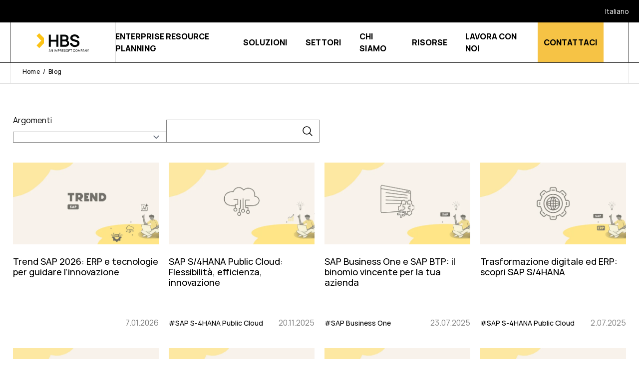

--- FILE ---
content_type: text/html;charset=utf-8
request_url: https://www.hbs.group/blog
body_size: 55014
content:
<!doctype html><html lang="it" class="[&amp;>.menu-open_.hamburger-open]:hidden [&amp;>:not(.menu-open)_.hamburger-close]:hidden syscons-base"><head>
    <meta charset="utf-8">
    
      <title>Blog - HBS</title>
    
    
      <link rel="shortcut icon" href="https://www.hbs.group/hubfs/%5BHBS%5D/favicon/Favicon.png">
    
    <meta name="description" content="Leggi il blog di HBS per articoli su soluzioni ERP, best practice, novità SAP e approfondimenti sul mondo delle piccole e medie imprese.">
    
    
    
    <link rel="preload" as="font" href="https://www.hbs.group/hubfs/raw_assets/public/impresoft/fonts/Manrope-Bold.woff2" type="font/woff2" crossorigin="anonymous">
  <link rel="preload" as="font" href="https://www.hbs.group/hubfs/raw_assets/public/impresoft/fonts/Manrope-ExtraBold.woff2" type="font/woff2" crossorigin="anonymous">
  <link rel="preload" as="font" href="https://www.hbs.group/hubfs/raw_assets/public/impresoft/fonts/Manrope-ExtraLight.woff2" type="font/woff2" crossorigin="anonymous">
  <link rel="preload" as="font" href="https://www.hbs.group/hubfs/raw_assets/public/impresoft/fonts/Manrope-Light.woff2" type="font/woff2" crossorigin="anonymous">
  <link rel="preload" as="font" href="https://www.hbs.group/hubfs/raw_assets/public/impresoft/fonts/Manrope-Medium.woff2" type="font/woff2" crossorigin="anonymous">
  <link rel="preload" as="font" href="https://www.hbs.group/hubfs/raw_assets/public/impresoft/fonts/Manrope-Regular.woff2" type="font/woff2" crossorigin="anonymous">
  <link rel="preload" as="font" href="https://www.hbs.group/hubfs/raw_assets/public/impresoft/fonts/Manrope-SemiBold.woff2" type="font/woff2" crossorigin="anonymous">
  <link rel="preload" as="font" href="https://www.hbs.group/hubfs/raw_assets/public/impresoft/fonts/Manrope-Bold.woff" type="font/woff" crossorigin="anonymous">
  <link rel="preload" as="font" href="https://www.hbs.group/hubfs/raw_assets/public/impresoft/fonts/Manrope-ExtraBold.woff" type="font/woff" crossorigin="anonymous">
  <link rel="preload" as="font" href="https://www.hbs.group/hubfs/raw_assets/public/impresoft/fonts/Manrope-ExtraLight.woff" type="font/woff" crossorigin="anonymous">
  <link rel="preload" as="font" href="https://www.hbs.group/hubfs/raw_assets/public/impresoft/fonts/Manrope-Light.woff" type="font/woff" crossorigin="anonymous">
  <link rel="preload" as="font" href="https://www.hbs.group/hubfs/raw_assets/public/impresoft/fonts/Manrope-Medium.woff" type="font/woff" crossorigin="anonymous">
  <link rel="preload" as="font" href="https://www.hbs.group/hubfs/raw_assets/public/impresoft/fonts/Manrope-Regular.woff" type="font/woff" crossorigin="anonymous">
  <link rel="preload" as="font" href="https://www.hbs.group/hubfs/raw_assets/public/impresoft/fonts/Manrope-SemiBold.woff" type="font/woff" crossorigin="anonymous">
  
    
    
<meta name="viewport" content="width=device-width, initial-scale=1">

    
    <meta property="og:description" content="Leggi il blog di HBS per articoli su soluzioni ERP, best practice, novità SAP e approfondimenti sul mondo delle piccole e medie imprese.">
    <meta property="og:title" content="Blog - HBS">
    <meta name="twitter:description" content="Leggi il blog di HBS per articoli su soluzioni ERP, best practice, novità SAP e approfondimenti sul mondo delle piccole e medie imprese.">
    <meta name="twitter:title" content="Blog - HBS">

    

    
    <style>
a.cta_button{-moz-box-sizing:content-box !important;-webkit-box-sizing:content-box !important;box-sizing:content-box !important;vertical-align:middle}.hs-breadcrumb-menu{list-style-type:none;margin:0px 0px 0px 0px;padding:0px 0px 0px 0px}.hs-breadcrumb-menu-item{float:left;padding:10px 0px 10px 10px}.hs-breadcrumb-menu-divider:before{content:'›';padding-left:10px}.hs-featured-image-link{border:0}.hs-featured-image{float:right;margin:0 0 20px 20px;max-width:50%}@media (max-width: 568px){.hs-featured-image{float:none;margin:0;width:100%;max-width:100%}}.hs-screen-reader-text{clip:rect(1px, 1px, 1px, 1px);height:1px;overflow:hidden;position:absolute !important;width:1px}
</style>

<link rel="stylesheet" href="https://www.hbs.group/hubfs/hub_generated/template_assets/1/65637383127/1768998291027/template_main.min.css">

    <style>
      @font-face {
        font-family: "Rand";
        src: url("https://www.hbs.group/hubfs/raw_assets/public/impresoft/fonts/Manrope-ExtraLight.woff2") format("woff2"),
          url("https://www.hbs.group/hubfs/raw_assets/public/impresoft/fonts/Manrope-ExtraLight.woff") format("woff");
        font-display: swap;
        font-weight: 200;
      }

      @font-face {
        font-family: "Rand";
        src: url("https://www.hbs.group/hubfs/raw_assets/public/impresoft/fonts/Manrope-Light.woff2") format("woff2"),
          url("https://www.hbs.group/hubfs/raw_assets/public/impresoft/fonts/Manrope-Light.woff") format("woff");
        font-display: swap;
        font-weight: 300;
      }

      @font-face {
        font-family: "Rand";
        src: url("https://www.hbs.group/hubfs/raw_assets/public/impresoft/fonts/Manrope-Regular.woff2") format("woff2"),
          url("https://www.hbs.group/hubfs/raw_assets/public/impresoft/fonts/Manrope-Regular.woff") format("woff");
        font-display: swap;
        font-weight: 400;
      }

      @font-face {
        font-family: "Rand";
        src: url("https://www.hbs.group/hubfs/raw_assets/public/impresoft/fonts/Manrope-Medium.woff2") format("woff2"),
          url("https://www.hbs.group/hubfs/raw_assets/public/impresoft/fonts/Manrope-Medium.woff") format("woff");
        font-display: swap;
        font-weight: 500;
      }

      @font-face {
        font-family: "Rand";
        src: url("https://www.hbs.group/hubfs/raw_assets/public/impresoft/fonts/Manrope-SemiBold.woff2") format("woff2"),
          url("https://www.hbs.group/hubfs/raw_assets/public/impresoft/fonts/Manrope-SemiBold.woff") format("woff");
        font-display: swap;
        font-weight: 600;
      }

      ù@font-face {
        font-family: "Rand";
        src: url("https://www.hbs.group/hubfs/raw_assets/public/impresoft/fonts/Manrope-Bold.woff2") format("woff2"),
          url("https://www.hbs.group/hubfs/raw_assets/public/impresoft/fonts/Manrope-Bold.woff") format("woff");
        font-display: swap;
        font-weight: 700;
      }

      @font-face {
        font-family: "Rand";
        src: url("https://www.hbs.group/hubfs/raw_assets/public/impresoft/fonts/Manrope-ExtraBold.woff2") format("woff2"),
          url("https://www.hbs.group/hubfs/raw_assets/public/impresoft/fonts/Manrope-ExtraBold.woff") format("woff");
        font-display: swap;
        font-weight: 800;
      }
    </style>
  
<link rel="stylesheet" href="https://www.hbs.group/hubfs/hub_generated/template_assets/1/208348473577/1767865559829/template_child.min.css">

  <style>
    .menu-item--depth-1.menu-item--has-submenu::after {
      content: "";
      position: fixed;
      background: rgba(0, 0, 0, 0.05);
      top: var(--header-height);
      left: 0;
      width: 100%;
      height: calc(100vh + var(--header-height));
      backdrop-filter: blur(10px);
      z-index: -1;
      pointer-events: none;
      opacity: 0;
      transition-duration: 0.3s;
      transition-property: all;
      transition-timing-function: cubic-bezier(0.4, 0, 0.2, 1);
    }

    .menu-item--depth-1.menu-item--has-submenu.menu-item--open::after {
      opacity: 1;
    }
  </style>


      <style>
        .breadhero-wrapper {
          --header-height: 98px;
        }

        @media (min-width: 1024px) {
          .breadhero-wrapper {
            --header-height: 127px;
          }
        }
      </style>
    

    <style>
      @media (min-width: 1024px) {
        .select {
          background-image: url("data:image/svg+xml;charset=utf-8,%3Csvg xmlns='http://www.w3.org/2000/svg' fill='none' viewBox='0 0 20 20'%3E%3Cpath stroke='%236b7280' stroke-linecap='round' stroke-linejoin='round' stroke-width='1.5' d='m6 8 4 4 4-4'/%3E%3C/svg%3E");
          background-position: right 0.5rem center;
          background-repeat: no-repeat;
          background-size: 1.5em 1.5em;
          -webkit-print-color-adjust: exact;
          print-color-adjust: exact;
          appearance: none;
        }
      }

      .filter-option.active .checkbox {
        background-image: url("data:image/svg+xml;charset=utf-8,%3Csvg xmlns='http://www.w3.org/2000/svg' fill='%23fff' viewBox='0 0 16 16'%3E%3Cpath d='M12.207 4.793a1 1 0 0 1 0 1.414l-5 5a1 1 0 0 1-1.414 0l-2-2a1 1 0 0 1 1.414-1.414L6.5 9.086l4.293-4.293a1 1 0 0 1 1.414 0z'/%3E%3C/svg%3E");
        background-color: currentColor;
        background-position: 50%;
        background-repeat: no-repeat;
        background-size: 100% 100%;
        border-color: transparent;
      }

      .js-listing-container.is-loading::after {
        content: "";
        background: rgb(255 255 255 / 25%);
        width: 100%;
        height: 100%;
        position: absolute;
        top: 0;
        left: 0;
        display: block;
      }
    </style>
  
<link rel="stylesheet" href="https://www.hbs.group/hubfs/hub_generated/module_assets/1/93201705193/1744352174834/module_scroll-to-top.min.css">
<!-- Editor Styles -->
<style id="hs_editor_style" type="text/css">
.main-row-0-force-full-width-section > .row-fluid {
  max-width: none !important;
}
/* HubSpot Styles (default) */
.main-row-0-padding {
  padding-top: 0px !important;
  padding-bottom: 0px !important;
  padding-left: 0px !important;
  padding-right: 0px !important;
}
.main-row-1-margin {
  margin-top: 60px !important;
  margin-bottom: 60px !important;
}
.main-row-1-padding {
  padding-top: 0px !important;
  padding-bottom: 120px !important;
}
/* HubSpot Styles (mobile) */
@media (max-width: 767px) {
  .main-row-1-padding {
    padding-top: 0px !important;
    padding-bottom: 120px !important;
    padding-left: 26px !important;
    padding-right: 26px !important;
  }
}
</style>
    

    

<!-- Google Tag Manager -->
<script>(function(w,d,s,l,i){w[l]=w[l]||[];w[l].push({'gtm.start':
new Date().getTime(),event:'gtm.js'});var f=d.getElementsByTagName(s)[0],
j=d.createElement(s),dl=l!='dataLayer'?'&l='+l:'';j.async=true;j.src=
'https://www.googletagmanager.com/gtm.js?id='+i+dl;f.parentNode.insertBefore(j,f);
})(window,document,'script','dataLayer','GTM-WS8D99JH');</script>
<!-- End Google Tag Manager -->

<!-- Start GSC verification code  -->
<meta name="google-site-verification" content="xjb4mBIkRk-q55E0IcXkqOrFdvyW_OdFvLpuqrDJPnM">
<!-- End GSC verification code  -->




<script src="https://analytics.ahrefs.com/analytics.js" data-key="CqthVqx3Vf360wfgvI9PTw" async></script>

<link rel="next" href="https://www.hbs.group/blog/page/2">
<meta property="og:url" content="https://www.hbs.group/blog">
<meta property="og:type" content="blog">
<meta name="twitter:card" content="summary">
<link rel="alternate" type="application/rss+xml" href="https://www.hbs.group/blog/rss.xml">
<meta name="twitter:domain" content="www.hbs.group">

<meta http-equiv="content-language" content="it">
<link rel="alternate" hreflang="en" href="https://www.hbs.group/en/blog">
<link rel="alternate" hreflang="it" href="https://www.hbs.group/blog">






<link rel="canonical" href="https://www.hbs.group/blog">

  <meta name="generator" content="HubSpot"></head>
  <body>
    
    
    
    
    <div class="text-base overflow-x-clip antialiased text-black bg-white font-primary   hs-content-id-211779157202 hs-blog-listing hs-blog-id-211779157201">
      
        <div data-global-resource-path="impresoft/templates/partials/header-hbs.html">









<header class="js-header header-v3 header-v2 hs-search-hidden z-[101] top-0 left-0 w-full fixed [&amp;:not(.active)]:data-[scroll=false]:-top-[var(--header-height)] transition-all">
  <!-- Header Desktop -->
  
    
      <div class="header-top">
        <div id="hs_cos_wrapper_header_top" class="hs_cos_wrapper hs_cos_wrapper_widget hs_cos_wrapper_type_module" style="" data-hs-cos-general-type="widget" data-hs-cos-type="module">



<div class="hidden lg:block bg-black text-white min-h-[45px]">
  <div class="max-w-content mx-auto flex flex-row items-center justify-end px-3">
    
    <div class="relative link-item text-[14px] space-x-4 py-1">
      
  
  
  
  
  <a class="link-mask" href="" id="test-id">
    
      
  </a>
      <span class=""></span>
    </div>
    

    
    
    

    
    
    
    
      <div class="header-top__language-switcher text-[14px] lg:ml-4 max-lg:flex max-lg:flex-row max-lg:w-full max-lg:justify-center max-lg:space-x-4">
        
    
    
  

  <div class="custom-language-switcher test-ls relative max-lg:hidden py-1">
    <div class="all-languages-wrapper">
      <div class="actual-language-wrapper">
        <span class="actual-language">Italiano</span>
      </div>
      
        <ul class="custom-language-switcher__languages lg:absolute bg-black lg:px-[10px] lg:pb-[10px] lg:pt-[4px] top-[37px] -left-[10px] z-10">
          
          
  <li class="no-submenu menu-item custom-language-switcher__language max-lg:opacity-[0.2]">
    <a href="https://www.hbs.group/en/blog" class="menu-link hs-skip-lang-url-rewrite max-lg:ml-[15px] max-lg:font-bold max-lg:text-sm">English</a>
  </li>

          
        </ul>
      
    </div>
  </div>

  <div class="custom-language-switcher test-ls w-full lg:hidden mt-10">
    <div class="all-languages-wrapper w-full flex flex-row justify-center">
      <div class="actual-language-wrapper">
        <span class="actual-language text-black text-sm font-bold">Italiano</span>
      </div>
      
        <div class="non-actual-language-wrapper">
          <ul class="custom-language-switcher__languages flex flex-row [&amp;__li]:text-sm [&amp;__li]:text-smfont-bold [&amp;__li]:!opacity-[0.2] [&amp;__li]:ml-[15px]">
            
            
  <li class="no-submenu menu-item custom-language-switcher__language   max-lg:opacity-[0.2]">
    <a href="https://www.hbs.group/en/blog" class="menu-link hs-skip-lang-url-rewrite max-lg:ml-[15px] max-lg:font-bold max-lg:text-sm">English</a>
  </li>

            
          </ul>
        </div>

      
    </div>
  </div>
      </div>
    
    
  </div>
</div></div>
      </div>
    
  
  <div class="bg-white lg:border-b lg:border-gray_1 hs-search-hidden px-3 max-lg:!h-14 header-bottom max-lg:[&amp;_*]:!border-gray_hr">
    <div class="max-w-content mx-auto w-full border-x lg:border-gray_1 lg:h-16 max-lg:border-x-0 max-lg:h-full">
      <div class="flex items-center justify-between lg:h-16 max-lg:h-full">
        <div class="flex items-center w-full lg:w-auto lg:border-r lg:border-gray_1 h-full">
          <div class="children:lg:mx-8">
            <div id="hs_cos_wrapper_logo-header" class="hs_cos_wrapper hs_cos_wrapper_widget hs_cos_wrapper_type_module" style="" data-hs-cos-general-type="widget" data-hs-cos-type="module">



  
    
  
  
  
  
  <a class="" href="https://www.hbs.group">
    
    

  

  

  

  
    
  

  
    
    
      
    
    
    <img class="null " src="https://www.hbs.group/hubfs/%5BHBS%5D/loghi/HBS_Identity_Y+B.svg" alt="HBS_Identity_Y+B" loading="default" width="156" height="63" style="max-width: 100%; height: auto;">
  
  
    
  </a>
  
</div>
          </div>
        </div>
        <div class="lg:flex lg:flex-row lg:items-center w-full lg:w-auto lg:h-full max-lg:flex max-lg:justify-between ">
          
            <div>
              <nav class="header-menu hidden lg:flex items-center w-full py-6 lg:py-0">
                








<nav class="menu menu--primary w-full px-4 lg:p-0" aria-label="Main menu">
  <ul class="menu-wrapper no-list lg:flex lg:items-center lg:justify-between lg:mr-12 max-lg:!space-y-0 lg:space-x-8">
    

  

  

  
  
    
    
    
    
      
    
    
    
      
    
    

    
    
      
        
        

      
    

    
    <li class="relative menu-item flex flex-wrap lg:flex-nowrap [&amp;>.menu-link]:lg:py-[28px] items-center justify-between lg:text-base lg:uppercase lg:font-bold mega-menu menu-item--depth-1   menu-item--has-submenu hs-skip-lang-url-rewrite">
      
        <a class="menu-link menu-link--toggle  " href="https://www.hbs.group/enterprise-resource-planning" aria-haspopup="true" aria-expanded="false">
          
          <span>Enterprise Resource Planning</span>
          
        </a>
      
      

        
          <button class="menu-child-toggle no-button" aria-expanded="false">
            <span class="sr-only">Show submenu for
              Enterprise Resource Planning</span>
            <span class="menu-child-toggle-icon block transition-transform"></span>
          </button>
          <ul class="menu-submenu bg-white lg:normal-case lg:top-[calc(100%+1px)] hidden w-full absolute min-w-[246px] -left-10 p-10 space-y-[32px] menu-submenu--level-2">
            
            
            
    
    
    
    
      
    
    

    
    
      
        

      

      

    

    
    <li class="relative menu-item flex flex-wrap lg:flex-nowrap justify-between font-normal items-start lg:flex-1 m-auto secondary-menu--title  mega-menu-row menu-item--depth-2 menu-item--no-label menu-item--no-label menu-item--has-submenu hs-skip-lang-url-rewrite">
      
        
          <span class="menu-link cursor-pointer menu-link--toggle menu-child-toggle" aria-haspopup="true" aria-expanded="false">
            
            <span></span>
            
          </span>
        
      
      

        
          <button class="menu-child-toggle no-button" aria-expanded="false">
            <span class="sr-only">Show submenu for
              </span>
            <span class="menu-child-toggle-icon block transition-transform"></span>
          </button>
          <ul class="menu-submenu lg:absolute bg-white hidden left-full w-full lg:left-[0px] max-lg:block menu-submenu--level-3">
            
            
            
    
    
    
    
      
    
    
    
      
    
    

    
    
      
      
    

    
    <li class="relative menu-item flex flex-wrap lg:flex-nowrap items-center justify-between normal-case lg:justify-start lg:py-2 lg:font-normal lg:text-base lg:text-gray_text max-lg:text-black mega-menu--col menu-item--depth-3   menu-item--has-submenu hs-skip-lang-url-rewrite">
      
        <a class="menu-link menu-link--toggle  " href="https://www.hbs.group/enterprise-resource-planning/sap-business-one" aria-haspopup="true" aria-expanded="false">
          
          <span>SAP Business One</span>
          
        </a>
      
      

        
          <button class="menu-child-toggle no-button" aria-expanded="false">
            <span class="sr-only">Show submenu for
              SAP Business One</span>
            <span class="menu-child-toggle-icon block transition-transform"></span>
          </button>
          <ul class="menu-submenu lg:absolute bg-white lg:top-0 hidden w-full lg:w-auto menu-submenu--level-4">
            
            
            
    
    
    
    
      
    
    

    
    
      
      
    

    
    <li class="relative menu-item flex flex-wrap lg:flex-nowrap items-center justify-between normal-case lg:justify-start lg:py-2 lg:font-normal lg:text-base lg:text-gray_text max-lg:text-black  menu-item--depth-4    hs-skip-lang-url-rewrite">
      
        <a class="menu-link   " href="https://www.hbs.group/enterprise-resource-planning/sap-business-one/verticali">
          
          <span>Verticali</span>
          
        </a>
      
      
    </li>
    
  
            
            
    
    
    
    
      
    
    

    
    
      
      
    

    
    <li class="relative menu-item flex flex-wrap lg:flex-nowrap items-center justify-between normal-case lg:justify-start lg:py-2 lg:font-normal lg:text-base lg:text-gray_text max-lg:text-black  menu-item--depth-4    hs-skip-lang-url-rewrite">
      
        <a class="menu-link   " href="https://www.hbs.group/enterprise-resource-planning/sap-business-one/add-on">
          
          <span>Add on</span>
          
        </a>
      
      
    </li>
    
  
            
          </ul>
        
      
    </li>
    
  
            
            
    
    
    
    
      
    
    
    
      
    
    

    
    
      
      
    

    
    <li class="relative menu-item flex flex-wrap lg:flex-nowrap items-center justify-between normal-case lg:justify-start lg:py-2 lg:font-normal lg:text-base lg:text-gray_text max-lg:text-black mega-menu--col font-bold menu-item--depth-3   menu-item--has-submenu hs-skip-lang-url-rewrite">
      
        <a class="menu-link menu-link--toggle  " href="https://www.hbs.group/enterprise-resource-planning/sap-s-4hana-public-cloud" aria-haspopup="true" aria-expanded="false">
          
          <span>SAP S/4HANA Public Cloud</span>
          
        </a>
      
      

        
          <button class="menu-child-toggle no-button" aria-expanded="false">
            <span class="sr-only">Show submenu for
              SAP S/4HANA Public Cloud</span>
            <span class="menu-child-toggle-icon block transition-transform"></span>
          </button>
          <ul class="menu-submenu lg:absolute bg-white lg:top-0 hidden w-full lg:w-auto menu-submenu--level-4">
            
            
            
    
    
    

    
    
      
      
    

    
    <li class="relative menu-item flex flex-wrap lg:flex-nowrap items-center justify-between normal-case lg:justify-start lg:py-2 lg:font-normal lg:text-base lg:text-gray_text max-lg:text-black  menu-item--depth-4 menu-item--no-label   hs-skip-lang-url-rewrite">
      
        
          <span class="menu-link">
            
            <span></span>
            
          </span>
        
      
      
    </li>
    
  
            
          </ul>
        
      
    </li>
    
  
            
          </ul>
        
      
    </li>
    
  
            
          </ul>
        
      
    </li>
    
  
  
  
    
    
    
    
      
    
    

    
    
      
        
        

      
    

    
    <li class="relative menu-item flex flex-wrap lg:flex-nowrap [&amp;>.menu-link]:lg:py-[28px] items-center justify-between lg:text-base lg:uppercase lg:font-bold  menu-item--depth-1   menu-item--has-submenu hs-skip-lang-url-rewrite">
      
        <a class="menu-link menu-link--toggle  " href="https://www.hbs.group/soluzioni" aria-haspopup="true" aria-expanded="false">
          
          <span>Soluzioni</span>
          
        </a>
      
      

        
          <button class="menu-child-toggle no-button" aria-expanded="false">
            <span class="sr-only">Show submenu for
              Soluzioni</span>
            <span class="menu-child-toggle-icon block transition-transform"></span>
          </button>
          <ul class="menu-submenu bg-white lg:normal-case lg:top-[calc(100%+1px)] hidden w-full absolute min-w-[246px] -left-10 p-10 space-y-[32px] menu-submenu--level-2">
            
            
            
    
    
    
    
      
    
    

    
    
      
        

      

      

    

    
    <li class="relative menu-item flex flex-wrap lg:flex-nowrap justify-between font-normal items-start lg:flex-1 m-auto secondary-menu--title   menu-item--depth-2    hs-skip-lang-url-rewrite">
      
        <a class="menu-link   " href="https://www.hbs.group/soluzioni/dati-e-analisi">
          
          <span>Dati e analisi</span>
          
        </a>
      
      
    </li>
    
  
            
            
    
    
    
    
      
    
    

    
    
      
        

      

      

    

    
    <li class="relative menu-item flex flex-wrap lg:flex-nowrap justify-between font-normal items-start lg:flex-1 m-auto secondary-menu--title   menu-item--depth-2    hs-skip-lang-url-rewrite">
      
        <a class="menu-link   " href="https://www.hbs.group/soluzioni/gestione-documentale">
          
          <span>Gestione documentale</span>
          
        </a>
      
      
    </li>
    
  
            
            
    
    
    
    
      
    
    

    
    
      
        

      

      

    

    
    <li class="relative menu-item flex flex-wrap lg:flex-nowrap justify-between font-normal items-start lg:flex-1 m-auto secondary-menu--title   menu-item--depth-2    hs-skip-lang-url-rewrite">
      
        <a class="menu-link   " href="https://www.hbs.group/soluzioni/risorse-umane">
          
          <span>Risorse umane</span>
          
        </a>
      
      
    </li>
    
  
            
          </ul>
        
      
    </li>
    
  
  
  
    
    
    
    
      
    
    

    
    
      
        
        

      
    

    
    <li class="relative menu-item flex flex-wrap lg:flex-nowrap [&amp;>.menu-link]:lg:py-[28px] items-center justify-between lg:text-base lg:uppercase lg:font-bold  menu-item--depth-1   menu-item--has-submenu hs-skip-lang-url-rewrite">
      
        <a class="menu-link menu-link--toggle  " href="https://www.hbs.group/settori" aria-haspopup="true" aria-expanded="false">
          
          <span>Settori</span>
          
        </a>
      
      

        
          <button class="menu-child-toggle no-button" aria-expanded="false">
            <span class="sr-only">Show submenu for
              Settori</span>
            <span class="menu-child-toggle-icon block transition-transform"></span>
          </button>
          <ul class="menu-submenu bg-white lg:normal-case lg:top-[calc(100%+1px)] hidden w-full absolute min-w-[246px] -left-10 p-10 space-y-[32px] menu-submenu--level-2">
            
            
            
    
    
    
    
      
    
    

    
    
      
        

      

      

    

    
    <li class="relative menu-item flex flex-wrap lg:flex-nowrap justify-between font-normal items-start lg:flex-1 m-auto secondary-menu--title   menu-item--depth-2    hs-skip-lang-url-rewrite">
      
        <a class="menu-link   " href="https://www.hbs.group/settori/beni-di-consumo">
          
          <span>Beni di consumo</span>
          
        </a>
      
      
    </li>
    
  
            
            
    
    
    
    
      
    
    

    
    
      
        

      

      

    

    
    <li class="relative menu-item flex flex-wrap lg:flex-nowrap justify-between font-normal items-start lg:flex-1 m-auto secondary-menu--title   menu-item--depth-2    hs-skip-lang-url-rewrite">
      
        <a class="menu-link   " href="https://www.hbs.group/settori/engineering-and-construction">
          
          <span>Engineering &amp; Construction</span>
          
        </a>
      
      
    </li>
    
  
            
            
    
    
    
    
      
    
    

    
    
      
        

      

      

    

    
    <li class="relative menu-item flex flex-wrap lg:flex-nowrap justify-between font-normal items-start lg:flex-1 m-auto secondary-menu--title   menu-item--depth-2    hs-skip-lang-url-rewrite">
      
        <a class="menu-link   " href="https://www.hbs.group/settori/industrial-manufacturing">
          
          <span>Industrial manufacturing</span>
          
        </a>
      
      
    </li>
    
  
            
            
    
    
    
    
      
    
    

    
    
      
        

      

      

    

    
    <li class="relative menu-item flex flex-wrap lg:flex-nowrap justify-between font-normal items-start lg:flex-1 m-auto secondary-menu--title   menu-item--depth-2    hs-skip-lang-url-rewrite">
      
        <a class="menu-link   " href="https://www.hbs.group/settori/logistica-e-trasporti">
          
          <span>Logistica e Trasporti</span>
          
        </a>
      
      
    </li>
    
  
            
            
    
    
    
    
      
    
    

    
    
      
        

      

      

    

    
    <li class="relative menu-item flex flex-wrap lg:flex-nowrap justify-between font-normal items-start lg:flex-1 m-auto secondary-menu--title   menu-item--depth-2    hs-skip-lang-url-rewrite">
      
        <a class="menu-link   " href="https://www.hbs.group/settori/pubblica-amministrazione">
          
          <span>Pubblica amministrazione</span>
          
        </a>
      
      
    </li>
    
  
            
          </ul>
        
      
    </li>
    
  
  
  
    
    
    
    
      
    
    

    
    
      
        
        

      
    

    
    <li class="relative menu-item flex flex-wrap lg:flex-nowrap [&amp;>.menu-link]:lg:py-[28px] items-center justify-between lg:text-base lg:uppercase lg:font-bold  menu-item--depth-1   menu-item--has-submenu hs-skip-lang-url-rewrite">
      
        
          <span class="menu-link cursor-pointer menu-link--toggle menu-child-toggle" aria-haspopup="true" aria-expanded="false">
            
            <span>Chi siamo</span>
            
          </span>
        
      
      

        
          <button class="menu-child-toggle no-button" aria-expanded="false">
            <span class="sr-only">Show submenu for
              Chi siamo</span>
            <span class="menu-child-toggle-icon block transition-transform"></span>
          </button>
          <ul class="menu-submenu bg-white lg:normal-case lg:top-[calc(100%+1px)] hidden w-full absolute min-w-[246px] -left-10 p-10 space-y-[32px] menu-submenu--level-2">
            
            
            
    
    
    
    
      
    
    

    
    
      
        

      

      

    

    
    <li class="relative menu-item flex flex-wrap lg:flex-nowrap justify-between font-normal items-start lg:flex-1 m-auto secondary-menu--title   menu-item--depth-2    hs-skip-lang-url-rewrite">
      
        <a class="menu-link   " href="https://www.hbs.group/azienda">
          
          <span>Azienda</span>
          
        </a>
      
      
    </li>
    
  
            
            
    
    
    
    
      
    
    

    
    
      
        

      

      

    

    
    <li class="relative menu-item flex flex-wrap lg:flex-nowrap justify-between font-normal items-start lg:flex-1 m-auto secondary-menu--title   menu-item--depth-2    hs-skip-lang-url-rewrite">
      
        <a class="menu-link   " href="https://www.hbs.group/polo-sap">
          
          <span>Polo SAP</span>
          
        </a>
      
      
    </li>
    
  
            
            
    
    
    
    
      
    
    

    
    
      
        

      

      

    

    
    <li class="relative menu-item flex flex-wrap lg:flex-nowrap justify-between font-normal items-start lg:flex-1 m-auto secondary-menu--title   menu-item--depth-2    hs-skip-lang-url-rewrite">
      
        <a class="menu-link   " href="https://www.impresoftgroup.com/it/chi-siamo/gruppo" target="_blank" rel="noopener">
          
          <span>Il gruppo Impresoft</span>
          
        </a>
      
      
    </li>
    
  
            
            
    
    
    
    
      
    
    

    
    
      
        

      

      

    

    
    <li class="relative menu-item flex flex-wrap lg:flex-nowrap justify-between font-normal items-start lg:flex-1 m-auto secondary-menu--title   menu-item--depth-2    hs-skip-lang-url-rewrite">
      
        <a class="menu-link   " href="https://www.impresoftgroup.com/it/competence-center" target="_blank" rel="noopener">
          
          <span>Uniqa</span>
          
        </a>
      
      
    </li>
    
  
            
            
    
    
    
    
      
    
    

    
    
      
        

      

      

    

    
    <li class="relative menu-item flex flex-wrap lg:flex-nowrap justify-between font-normal items-start lg:flex-1 m-auto secondary-menu--title   menu-item--depth-2    hs-skip-lang-url-rewrite">
      
        <a class="menu-link   " href="https://www.impresoftgroup.com/it/chi-siamo/sostenibilita" target="_blank" rel="noopener">
          
          <span>Sostenibilità</span>
          
        </a>
      
      
    </li>
    
  
            
          </ul>
        
      
    </li>
    
  
  
  
    
    
    
    
      
    
    

    
    
      
        
        

      
    

    
    <li class="relative menu-item flex flex-wrap lg:flex-nowrap [&amp;>.menu-link]:lg:py-[28px] items-center justify-between lg:text-base lg:uppercase lg:font-bold  menu-item--depth-1   menu-item--has-submenu hs-skip-lang-url-rewrite">
      
        
          <span class="menu-link cursor-pointer menu-link--toggle menu-child-toggle" aria-haspopup="true" aria-expanded="false">
            
            <span>Risorse</span>
            
          </span>
        
      
      

        
          <button class="menu-child-toggle no-button" aria-expanded="false">
            <span class="sr-only">Show submenu for
              Risorse</span>
            <span class="menu-child-toggle-icon block transition-transform"></span>
          </button>
          <ul class="menu-submenu bg-white lg:normal-case lg:top-[calc(100%+1px)] hidden w-full absolute min-w-[246px] -left-10 p-10 space-y-[32px] menu-submenu--level-2">
            
            
            
    
    
    
    
      
    
    

    
    
      
        

      

      

    

    
    <li class="relative menu-item flex flex-wrap lg:flex-nowrap justify-between font-normal items-start lg:flex-1 m-auto secondary-menu--title   menu-item--depth-2    hs-skip-lang-url-rewrite">
      
        <a class="menu-link  menu-link--active-branch menu-link--active-link" href="https://www.hbs.group/blog" aria-current="page">
          
          <span>Blog</span>
          
        </a>
      
      
    </li>
    
  
            
            
    
    
    
    
      
    
    

    
    
      
        

      

      

    

    
    <li class="relative menu-item flex flex-wrap lg:flex-nowrap justify-between font-normal items-start lg:flex-1 m-auto secondary-menu--title   menu-item--depth-2    hs-skip-lang-url-rewrite">
      
        <a class="menu-link   " href="https://www.hbs.group/eventi">
          
          <span>Eventi</span>
          
        </a>
      
      
    </li>
    
  
            
            
    
    
    
    
      
    
    

    
    
      
        

      

      

    

    
    <li class="relative menu-item flex flex-wrap lg:flex-nowrap justify-between font-normal items-start lg:flex-1 m-auto secondary-menu--title   menu-item--depth-2    hs-skip-lang-url-rewrite">
      
        <a class="menu-link   " href="https://www.hbs.group/case-study">
          
          <span>Storie di Successo</span>
          
        </a>
      
      
    </li>
    
  
            
          </ul>
        
      
    </li>
    
  
  
  
    
    
    
    
      
    
    

    
    
      
        
        

      
    

    
    <li class="relative menu-item flex flex-wrap lg:flex-nowrap [&amp;>.menu-link]:lg:py-[28px] items-center justify-between lg:text-base lg:uppercase lg:font-bold  menu-item--depth-1   menu-item--has-submenu hs-skip-lang-url-rewrite">
      
        
          <span class="menu-link cursor-pointer menu-link--toggle menu-child-toggle" aria-haspopup="true" aria-expanded="false">
            
            <span>Lavora con noi</span>
            
          </span>
        
      
      

        
          <button class="menu-child-toggle no-button" aria-expanded="false">
            <span class="sr-only">Show submenu for
              Lavora con noi</span>
            <span class="menu-child-toggle-icon block transition-transform"></span>
          </button>
          <ul class="menu-submenu bg-white lg:normal-case lg:top-[calc(100%+1px)] hidden w-full absolute min-w-[246px] -left-10 p-10 space-y-[32px] menu-submenu--level-2">
            
            
            
    
    
    
    
      
    
    

    
    
      
        

      

      

    

    
    <li class="relative menu-item flex flex-wrap lg:flex-nowrap justify-between font-normal items-start lg:flex-1 m-auto secondary-menu--title   menu-item--depth-2    hs-skip-lang-url-rewrite">
      
        <a class="menu-link   " href="https://www.hbs.group/posizioni-aperte">
          
          <span>Posizioni aperte</span>
          
        </a>
      
      
    </li>
    
  
            
          </ul>
        
      
    </li>
    
  
  
  
    
    
    
    
      
    
    
    
      
    
    

    
    
      
        
        

      
    

    
    <li class="relative menu-item flex flex-wrap lg:flex-nowrap [&amp;>.menu-link]:lg:py-[28px] items-center justify-between lg:text-base lg:uppercase lg:font-bold button px-1 bg-primary menu-item--depth-1    hs-skip-lang-url-rewrite">
      
        <a class="menu-link   " href="https://www.hbs.group/contattaci">
          
          <span>Contattaci</span>
          
        </a>
      
      
    </li>
    
  
  


  </ul>
</nav>


              </nav>
            </div>
            <div class="lg:hidden">
              <nav class="max-lg:pb-[40px] max-lg:overflow-y-auto header-menu js-header-menu-mobile hidden items-start lg:items-center w-full h-[calc(100vh-55px)] pt-6 pb-0 lg:py-0 justify-between max-lg:[&amp;_ul:first-of-type]:space-y-3 max-lg:[&amp;_ul:last-of-type]:space-y-1 max-lg:[&amp;_nav:last-of-type_ul]:space-y-1 max-lg:[&amp;_nav:last-of-type_ul]:text-sm max-lg:[&amp;_nav:first-of-type]:text-lg max-lg:[&amp;_nav:first-of-type]:font-semibold">
                <div class="w-full [&amp;_nav]:px-0 [&amp;_ul_li]:w-full [&amp;_ul_li]:pl-[20px] [&amp;_ul_li]:text-[20px] [&amp;_ul_li]font-medium max-lg:[&amp;_ul_li]:border-b max-lg:[&amp;_ul_li]:border-gray_1 [&amp;_ul_li]:py-2 [&amp;_ul]:space-y-0">
                  








<nav class="menu menu--primary w-full px-4 lg:p-0" aria-label="Main menu">
  <ul class="menu-wrapper no-list lg:flex lg:items-center lg:justify-between lg:mr-12 max-lg:!space-y-0 lg:space-x-8">
    

  

  

  
  
    
    
    
    
      
    
    
    
      
    
    

    
    
      
        
        
      
    

    
    <li class="relative menu-item flex flex-wrap lg:flex-nowrap items-center justify-between lg:text-base lg:uppercase lg:font-bold mega-menu menu-item--depth-1   menu-item--has-submenu hs-skip-lang-url-rewrite">
      
        <a class="menu-link menu-link--toggle  " href="https://www.hbs.group/enterprise-resource-planning" aria-haspopup="true" aria-expanded="false">
          
          <span>Enterprise Resource Planning</span>
          
        </a>
      
      

        
          <button class="menu-child-toggle no-button" aria-expanded="false">
            <span class="sr-only">Show submenu for
              Enterprise Resource Planning</span>
            <span class="menu-child-toggle-icon block transition-transform">
    <svg version="1.1" xmlns="http://www.w3.org/2000/svg" xmlns:xlink="http://www.w3.org/1999/xlink" class="24px" width="32px" height="24px" viewbox="0 0 32 32" style="enable-background: new 0 0 32 32" xml:space="preserve">
      <style type="text/css">
        .st0 {
          fill: none;
        }
      </style>
      <polygon points="16,22 6,12 7.4,10.6 16,19.2 24.6,10.6 26,12 " />
      <rect class="st0" width="32" height="32" />
    </svg>
  </span>
          </button>
          <ul class="menu-submenu bg-white lg:top-[var(--header-height)] hidden left-full w-full lg:w-[100vw] lg:left-[0px] lg:fixed lg:border-l border-gray  menu-submenu--level-2">
            
            
            
    
    
    
    
      
    
    

    
    
      
        
      

      

    

    
    <li class="relative menu-item flex flex-wrap lg:flex-nowrap justify-between py-2 pl-2 lg:p-2 normal-case font-normal items-start lg:flex-1 m-auto secondary-menu--title  mega-menu-row menu-item--depth-2 menu-item--no-label menu-item--no-label menu-item--has-submenu hs-skip-lang-url-rewrite">
      
        
          <span class="menu-link cursor-pointer menu-link--toggle menu-child-toggle" aria-haspopup="true" aria-expanded="false">
            
            <span></span>
            
          </span>
        
      
      

        
          <button class="menu-child-toggle no-button" aria-expanded="false">
            <span class="sr-only">Show submenu for
              </span>
            <span class="menu-child-toggle-icon block transition-transform">
    <svg version="1.1" xmlns="http://www.w3.org/2000/svg" xmlns:xlink="http://www.w3.org/1999/xlink" class="24px" width="32px" height="24px" viewbox="0 0 32 32" style="enable-background: new 0 0 32 32" xml:space="preserve">
      <style type="text/css">
        .st0 {
          fill: none;
        }
      </style>
      <polygon points="16,22 6,12 7.4,10.6 16,19.2 24.6,10.6 26,12 " />
      <rect class="st0" width="32" height="32" />
    </svg>
  </span>
          </button>
          <ul class="menu-submenu lg:absolute bg-white hidden left-full w-full lg:left-[0px] max-lg:block menu-submenu--level-3">
            
            
            
    
    
    
    
      
    
    
    
      
    
    

    
    
      
      
    

    
    <li class="relative menu-item flex flex-wrap lg:flex-nowrap items-center justify-between normal-case lg:justify-start lg:py-2 lg:font-normal lg:text-base lg:text-gray_text max-lg:text-black mega-menu--col menu-item--depth-3   menu-item--has-submenu hs-skip-lang-url-rewrite">
      
        <a class="menu-link menu-link--toggle  " href="https://www.hbs.group/enterprise-resource-planning/sap-business-one" aria-haspopup="true" aria-expanded="false">
          
          <span>SAP Business One</span>
          
        </a>
      
      

        
          <button class="menu-child-toggle no-button" aria-expanded="false">
            <span class="sr-only">Show submenu for
              SAP Business One</span>
            <span class="menu-child-toggle-icon block transition-transform">
    <svg version="1.1" xmlns="http://www.w3.org/2000/svg" xmlns:xlink="http://www.w3.org/1999/xlink" class="24px" width="32px" height="24px" viewbox="0 0 32 32" style="enable-background: new 0 0 32 32" xml:space="preserve">
      <style type="text/css">
        .st0 {
          fill: none;
        }
      </style>
      <polygon points="16,22 6,12 7.4,10.6 16,19.2 24.6,10.6 26,12 " />
      <rect class="st0" width="32" height="32" />
    </svg>
  </span>
          </button>
          <ul class="menu-submenu lg:absolute bg-white lg:top-0 hidden w-full lg:w-auto menu-submenu--level-4">
            
            
            
    
    
    
    
      
    
    

    
    
      
      
    

    
    <li class="relative menu-item flex flex-wrap lg:flex-nowrap items-center justify-between normal-case lg:justify-start lg:py-2 lg:font-normal lg:text-base lg:text-gray_text max-lg:text-black  menu-item--depth-4    hs-skip-lang-url-rewrite">
      
        <a class="menu-link   " href="https://www.hbs.group/enterprise-resource-planning/sap-business-one/verticali">
          
          <span>Verticali</span>
          
        </a>
      
      
    </li>
    
  
            
            
    
    
    
    
      
    
    

    
    
      
      
    

    
    <li class="relative menu-item flex flex-wrap lg:flex-nowrap items-center justify-between normal-case lg:justify-start lg:py-2 lg:font-normal lg:text-base lg:text-gray_text max-lg:text-black  menu-item--depth-4    hs-skip-lang-url-rewrite">
      
        <a class="menu-link   " href="https://www.hbs.group/enterprise-resource-planning/sap-business-one/add-on">
          
          <span>Add on</span>
          
        </a>
      
      
    </li>
    
  
            
          </ul>
        
      
    </li>
    
  
            
            
    
    
    
    
      
    
    
    
      
    
    

    
    
      
      
    

    
    <li class="relative menu-item flex flex-wrap lg:flex-nowrap items-center justify-between normal-case lg:justify-start lg:py-2 lg:font-normal lg:text-base lg:text-gray_text max-lg:text-black mega-menu--col font-bold menu-item--depth-3   menu-item--has-submenu hs-skip-lang-url-rewrite">
      
        <a class="menu-link menu-link--toggle  " href="https://www.hbs.group/enterprise-resource-planning/sap-s-4hana-public-cloud" aria-haspopup="true" aria-expanded="false">
          
          <span>SAP S/4HANA Public Cloud</span>
          
        </a>
      
      

        
          <button class="menu-child-toggle no-button" aria-expanded="false">
            <span class="sr-only">Show submenu for
              SAP S/4HANA Public Cloud</span>
            <span class="menu-child-toggle-icon block transition-transform">
    <svg version="1.1" xmlns="http://www.w3.org/2000/svg" xmlns:xlink="http://www.w3.org/1999/xlink" class="24px" width="32px" height="24px" viewbox="0 0 32 32" style="enable-background: new 0 0 32 32" xml:space="preserve">
      <style type="text/css">
        .st0 {
          fill: none;
        }
      </style>
      <polygon points="16,22 6,12 7.4,10.6 16,19.2 24.6,10.6 26,12 " />
      <rect class="st0" width="32" height="32" />
    </svg>
  </span>
          </button>
          <ul class="menu-submenu lg:absolute bg-white lg:top-0 hidden w-full lg:w-auto menu-submenu--level-4">
            
            
            
    
    
    

    
    
      
      
    

    
    <li class="relative menu-item flex flex-wrap lg:flex-nowrap items-center justify-between normal-case lg:justify-start lg:py-2 lg:font-normal lg:text-base lg:text-gray_text max-lg:text-black  menu-item--depth-4 menu-item--no-label   hs-skip-lang-url-rewrite">
      
        
          <span class="menu-link">
            
            <span></span>
            
          </span>
        
      
      
    </li>
    
  
            
          </ul>
        
      
    </li>
    
  
            
          </ul>
        
      
    </li>
    
  
            
          </ul>
        
      
    </li>
    
  
  
  
    
    
    
    
      
    
    

    
    
      
        
        
      
    

    
    <li class="relative menu-item flex flex-wrap lg:flex-nowrap items-center justify-between lg:text-base lg:uppercase lg:font-bold  menu-item--depth-1   menu-item--has-submenu hs-skip-lang-url-rewrite">
      
        <a class="menu-link menu-link--toggle  " href="https://www.hbs.group/soluzioni" aria-haspopup="true" aria-expanded="false">
          
          <span>Soluzioni</span>
          
        </a>
      
      

        
          <button class="menu-child-toggle no-button" aria-expanded="false">
            <span class="sr-only">Show submenu for
              Soluzioni</span>
            <span class="menu-child-toggle-icon block transition-transform">
    <svg version="1.1" xmlns="http://www.w3.org/2000/svg" xmlns:xlink="http://www.w3.org/1999/xlink" class="24px" width="32px" height="24px" viewbox="0 0 32 32" style="enable-background: new 0 0 32 32" xml:space="preserve">
      <style type="text/css">
        .st0 {
          fill: none;
        }
      </style>
      <polygon points="16,22 6,12 7.4,10.6 16,19.2 24.6,10.6 26,12 " />
      <rect class="st0" width="32" height="32" />
    </svg>
  </span>
          </button>
          <ul class="menu-submenu bg-white lg:top-[var(--header-height)] hidden left-full w-full lg:w-[100vw] lg:left-[0px] lg:fixed lg:border-l border-gray  menu-submenu--level-2">
            
            
            
    
    
    
    
      
    
    

    
    
      
        
      

      

    

    
    <li class="relative menu-item flex flex-wrap lg:flex-nowrap justify-between py-2 pl-2 lg:p-2 normal-case font-normal items-start lg:flex-1 m-auto secondary-menu--title   menu-item--depth-2    hs-skip-lang-url-rewrite">
      
        <a class="menu-link   " href="https://www.hbs.group/soluzioni/dati-e-analisi">
          
          <span>Dati e analisi</span>
          
        </a>
      
      
    </li>
    
  
            
            
    
    
    
    
      
    
    

    
    
      
        
      

      

    

    
    <li class="relative menu-item flex flex-wrap lg:flex-nowrap justify-between py-2 pl-2 lg:p-2 normal-case font-normal items-start lg:flex-1 m-auto secondary-menu--title   menu-item--depth-2    hs-skip-lang-url-rewrite">
      
        <a class="menu-link   " href="https://www.hbs.group/soluzioni/gestione-documentale">
          
          <span>Gestione documentale</span>
          
        </a>
      
      
    </li>
    
  
            
            
    
    
    
    
      
    
    

    
    
      
        
      

      

    

    
    <li class="relative menu-item flex flex-wrap lg:flex-nowrap justify-between py-2 pl-2 lg:p-2 normal-case font-normal items-start lg:flex-1 m-auto secondary-menu--title   menu-item--depth-2    hs-skip-lang-url-rewrite">
      
        <a class="menu-link   " href="https://www.hbs.group/soluzioni/risorse-umane">
          
          <span>Risorse umane</span>
          
        </a>
      
      
    </li>
    
  
            
          </ul>
        
      
    </li>
    
  
  
  
    
    
    
    
      
    
    

    
    
      
        
        
      
    

    
    <li class="relative menu-item flex flex-wrap lg:flex-nowrap items-center justify-between lg:text-base lg:uppercase lg:font-bold  menu-item--depth-1   menu-item--has-submenu hs-skip-lang-url-rewrite">
      
        <a class="menu-link menu-link--toggle  " href="https://www.hbs.group/settori" aria-haspopup="true" aria-expanded="false">
          
          <span>Settori</span>
          
        </a>
      
      

        
          <button class="menu-child-toggle no-button" aria-expanded="false">
            <span class="sr-only">Show submenu for
              Settori</span>
            <span class="menu-child-toggle-icon block transition-transform">
    <svg version="1.1" xmlns="http://www.w3.org/2000/svg" xmlns:xlink="http://www.w3.org/1999/xlink" class="24px" width="32px" height="24px" viewbox="0 0 32 32" style="enable-background: new 0 0 32 32" xml:space="preserve">
      <style type="text/css">
        .st0 {
          fill: none;
        }
      </style>
      <polygon points="16,22 6,12 7.4,10.6 16,19.2 24.6,10.6 26,12 " />
      <rect class="st0" width="32" height="32" />
    </svg>
  </span>
          </button>
          <ul class="menu-submenu bg-white lg:top-[var(--header-height)] hidden left-full w-full lg:w-[100vw] lg:left-[0px] lg:fixed lg:border-l border-gray  menu-submenu--level-2">
            
            
            
    
    
    
    
      
    
    

    
    
      
        
      

      

    

    
    <li class="relative menu-item flex flex-wrap lg:flex-nowrap justify-between py-2 pl-2 lg:p-2 normal-case font-normal items-start lg:flex-1 m-auto secondary-menu--title   menu-item--depth-2    hs-skip-lang-url-rewrite">
      
        <a class="menu-link   " href="https://www.hbs.group/settori/beni-di-consumo">
          
          <span>Beni di consumo</span>
          
        </a>
      
      
    </li>
    
  
            
            
    
    
    
    
      
    
    

    
    
      
        
      

      

    

    
    <li class="relative menu-item flex flex-wrap lg:flex-nowrap justify-between py-2 pl-2 lg:p-2 normal-case font-normal items-start lg:flex-1 m-auto secondary-menu--title   menu-item--depth-2    hs-skip-lang-url-rewrite">
      
        <a class="menu-link   " href="https://www.hbs.group/settori/engineering-and-construction">
          
          <span>Engineering &amp; Construction</span>
          
        </a>
      
      
    </li>
    
  
            
            
    
    
    
    
      
    
    

    
    
      
        
      

      

    

    
    <li class="relative menu-item flex flex-wrap lg:flex-nowrap justify-between py-2 pl-2 lg:p-2 normal-case font-normal items-start lg:flex-1 m-auto secondary-menu--title   menu-item--depth-2    hs-skip-lang-url-rewrite">
      
        <a class="menu-link   " href="https://www.hbs.group/settori/industrial-manufacturing">
          
          <span>Industrial manufacturing</span>
          
        </a>
      
      
    </li>
    
  
            
            
    
    
    
    
      
    
    

    
    
      
        
      

      

    

    
    <li class="relative menu-item flex flex-wrap lg:flex-nowrap justify-between py-2 pl-2 lg:p-2 normal-case font-normal items-start lg:flex-1 m-auto secondary-menu--title   menu-item--depth-2    hs-skip-lang-url-rewrite">
      
        <a class="menu-link   " href="https://www.hbs.group/settori/logistica-e-trasporti">
          
          <span>Logistica e Trasporti</span>
          
        </a>
      
      
    </li>
    
  
            
            
    
    
    
    
      
    
    

    
    
      
        
      

      

    

    
    <li class="relative menu-item flex flex-wrap lg:flex-nowrap justify-between py-2 pl-2 lg:p-2 normal-case font-normal items-start lg:flex-1 m-auto secondary-menu--title   menu-item--depth-2    hs-skip-lang-url-rewrite">
      
        <a class="menu-link   " href="https://www.hbs.group/settori/pubblica-amministrazione">
          
          <span>Pubblica amministrazione</span>
          
        </a>
      
      
    </li>
    
  
            
          </ul>
        
      
    </li>
    
  
  
  
    
    
    
    
      
    
    

    
    
      
        
        
      
    

    
    <li class="relative menu-item flex flex-wrap lg:flex-nowrap items-center justify-between lg:text-base lg:uppercase lg:font-bold  menu-item--depth-1   menu-item--has-submenu hs-skip-lang-url-rewrite">
      
        
          <span class="menu-link cursor-pointer menu-link--toggle menu-child-toggle" aria-haspopup="true" aria-expanded="false">
            
            <span>Chi siamo</span>
            
          </span>
        
      
      

        
          <button class="menu-child-toggle no-button" aria-expanded="false">
            <span class="sr-only">Show submenu for
              Chi siamo</span>
            <span class="menu-child-toggle-icon block transition-transform">
    <svg version="1.1" xmlns="http://www.w3.org/2000/svg" xmlns:xlink="http://www.w3.org/1999/xlink" class="24px" width="32px" height="24px" viewbox="0 0 32 32" style="enable-background: new 0 0 32 32" xml:space="preserve">
      <style type="text/css">
        .st0 {
          fill: none;
        }
      </style>
      <polygon points="16,22 6,12 7.4,10.6 16,19.2 24.6,10.6 26,12 " />
      <rect class="st0" width="32" height="32" />
    </svg>
  </span>
          </button>
          <ul class="menu-submenu bg-white lg:top-[var(--header-height)] hidden left-full w-full lg:w-[100vw] lg:left-[0px] lg:fixed lg:border-l border-gray  menu-submenu--level-2">
            
            
            
    
    
    
    
      
    
    

    
    
      
        
      

      

    

    
    <li class="relative menu-item flex flex-wrap lg:flex-nowrap justify-between py-2 pl-2 lg:p-2 normal-case font-normal items-start lg:flex-1 m-auto secondary-menu--title   menu-item--depth-2    hs-skip-lang-url-rewrite">
      
        <a class="menu-link   " href="https://www.hbs.group/azienda">
          
          <span>Azienda</span>
          
        </a>
      
      
    </li>
    
  
            
            
    
    
    
    
      
    
    

    
    
      
        
      

      

    

    
    <li class="relative menu-item flex flex-wrap lg:flex-nowrap justify-between py-2 pl-2 lg:p-2 normal-case font-normal items-start lg:flex-1 m-auto secondary-menu--title   menu-item--depth-2    hs-skip-lang-url-rewrite">
      
        <a class="menu-link   " href="https://www.hbs.group/polo-sap">
          
          <span>Polo SAP</span>
          
        </a>
      
      
    </li>
    
  
            
            
    
    
    
    
      
    
    

    
    
      
        
      

      

    

    
    <li class="relative menu-item flex flex-wrap lg:flex-nowrap justify-between py-2 pl-2 lg:p-2 normal-case font-normal items-start lg:flex-1 m-auto secondary-menu--title   menu-item--depth-2    hs-skip-lang-url-rewrite">
      
        <a class="menu-link   " href="https://www.impresoftgroup.com/it/chi-siamo/gruppo" target="_blank" rel="noopener">
          
          <span>Il gruppo Impresoft</span>
          
        </a>
      
      
    </li>
    
  
            
            
    
    
    
    
      
    
    

    
    
      
        
      

      

    

    
    <li class="relative menu-item flex flex-wrap lg:flex-nowrap justify-between py-2 pl-2 lg:p-2 normal-case font-normal items-start lg:flex-1 m-auto secondary-menu--title   menu-item--depth-2    hs-skip-lang-url-rewrite">
      
        <a class="menu-link   " href="https://www.impresoftgroup.com/it/competence-center" target="_blank" rel="noopener">
          
          <span>Uniqa</span>
          
        </a>
      
      
    </li>
    
  
            
            
    
    
    
    
      
    
    

    
    
      
        
      

      

    

    
    <li class="relative menu-item flex flex-wrap lg:flex-nowrap justify-between py-2 pl-2 lg:p-2 normal-case font-normal items-start lg:flex-1 m-auto secondary-menu--title   menu-item--depth-2    hs-skip-lang-url-rewrite">
      
        <a class="menu-link   " href="https://www.impresoftgroup.com/it/chi-siamo/sostenibilita" target="_blank" rel="noopener">
          
          <span>Sostenibilità</span>
          
        </a>
      
      
    </li>
    
  
            
          </ul>
        
      
    </li>
    
  
  
  
    
    
    
    
      
    
    

    
    
      
        
        
      
    

    
    <li class="relative menu-item flex flex-wrap lg:flex-nowrap items-center justify-between lg:text-base lg:uppercase lg:font-bold  menu-item--depth-1   menu-item--has-submenu hs-skip-lang-url-rewrite">
      
        
          <span class="menu-link cursor-pointer menu-link--toggle menu-child-toggle" aria-haspopup="true" aria-expanded="false">
            
            <span>Risorse</span>
            
          </span>
        
      
      

        
          <button class="menu-child-toggle no-button" aria-expanded="false">
            <span class="sr-only">Show submenu for
              Risorse</span>
            <span class="menu-child-toggle-icon block transition-transform">
    <svg version="1.1" xmlns="http://www.w3.org/2000/svg" xmlns:xlink="http://www.w3.org/1999/xlink" class="24px" width="32px" height="24px" viewbox="0 0 32 32" style="enable-background: new 0 0 32 32" xml:space="preserve">
      <style type="text/css">
        .st0 {
          fill: none;
        }
      </style>
      <polygon points="16,22 6,12 7.4,10.6 16,19.2 24.6,10.6 26,12 " />
      <rect class="st0" width="32" height="32" />
    </svg>
  </span>
          </button>
          <ul class="menu-submenu bg-white lg:top-[var(--header-height)] hidden left-full w-full lg:w-[100vw] lg:left-[0px] lg:fixed lg:border-l border-gray  menu-submenu--level-2">
            
            
            
    
    
    
    
      
    
    

    
    
      
        
      

      

    

    
    <li class="relative menu-item flex flex-wrap lg:flex-nowrap justify-between py-2 pl-2 lg:p-2 normal-case font-normal items-start lg:flex-1 m-auto secondary-menu--title   menu-item--depth-2    hs-skip-lang-url-rewrite">
      
        <a class="menu-link  menu-link--active-branch menu-link--active-link" href="https://www.hbs.group/blog" aria-current="page">
          
          <span>Blog</span>
          
        </a>
      
      
    </li>
    
  
            
            
    
    
    
    
      
    
    

    
    
      
        
      

      

    

    
    <li class="relative menu-item flex flex-wrap lg:flex-nowrap justify-between py-2 pl-2 lg:p-2 normal-case font-normal items-start lg:flex-1 m-auto secondary-menu--title   menu-item--depth-2    hs-skip-lang-url-rewrite">
      
        <a class="menu-link   " href="https://www.hbs.group/eventi">
          
          <span>Eventi</span>
          
        </a>
      
      
    </li>
    
  
            
            
    
    
    
    
      
    
    

    
    
      
        
      

      

    

    
    <li class="relative menu-item flex flex-wrap lg:flex-nowrap justify-between py-2 pl-2 lg:p-2 normal-case font-normal items-start lg:flex-1 m-auto secondary-menu--title   menu-item--depth-2    hs-skip-lang-url-rewrite">
      
        <a class="menu-link   " href="https://www.hbs.group/case-study">
          
          <span>Storie di Successo</span>
          
        </a>
      
      
    </li>
    
  
            
          </ul>
        
      
    </li>
    
  
  
  
    
    
    
    
      
    
    

    
    
      
        
        
      
    

    
    <li class="relative menu-item flex flex-wrap lg:flex-nowrap items-center justify-between lg:text-base lg:uppercase lg:font-bold  menu-item--depth-1   menu-item--has-submenu hs-skip-lang-url-rewrite">
      
        
          <span class="menu-link cursor-pointer menu-link--toggle menu-child-toggle" aria-haspopup="true" aria-expanded="false">
            
            <span>Lavora con noi</span>
            
          </span>
        
      
      

        
          <button class="menu-child-toggle no-button" aria-expanded="false">
            <span class="sr-only">Show submenu for
              Lavora con noi</span>
            <span class="menu-child-toggle-icon block transition-transform">
    <svg version="1.1" xmlns="http://www.w3.org/2000/svg" xmlns:xlink="http://www.w3.org/1999/xlink" class="24px" width="32px" height="24px" viewbox="0 0 32 32" style="enable-background: new 0 0 32 32" xml:space="preserve">
      <style type="text/css">
        .st0 {
          fill: none;
        }
      </style>
      <polygon points="16,22 6,12 7.4,10.6 16,19.2 24.6,10.6 26,12 " />
      <rect class="st0" width="32" height="32" />
    </svg>
  </span>
          </button>
          <ul class="menu-submenu bg-white lg:top-[var(--header-height)] hidden left-full w-full lg:w-[100vw] lg:left-[0px] lg:fixed lg:border-l border-gray  menu-submenu--level-2">
            
            
            
    
    
    
    
      
    
    

    
    
      
        
      

      

    

    
    <li class="relative menu-item flex flex-wrap lg:flex-nowrap justify-between py-2 pl-2 lg:p-2 normal-case font-normal items-start lg:flex-1 m-auto secondary-menu--title   menu-item--depth-2    hs-skip-lang-url-rewrite">
      
        <a class="menu-link   " href="https://www.hbs.group/posizioni-aperte">
          
          <span>Posizioni aperte</span>
          
        </a>
      
      
    </li>
    
  
            
          </ul>
        
      
    </li>
    
  
  
  
    
    
    
    
      
    
    
    
      
    
    

    
    
      
        
        
      
    

    
    <li class="relative menu-item flex flex-wrap lg:flex-nowrap items-center justify-between lg:text-base lg:uppercase lg:font-bold button px-1 bg-primary menu-item--depth-1    hs-skip-lang-url-rewrite">
      
        <a class="menu-link   " href="https://www.hbs.group/contattaci">
          
          <span>Contattaci</span>
          
        </a>
      
      
    </li>
    
  
  


  </ul>
</nav>


                </div>

                <div class="max-lg:mt-3 w-full [&amp;_nav]:px-0 [&amp;_ul_li]:w-full [&amp;_ul_li]:pl-[20px] [&amp;_ul_li]:text-sm [&amp;_ul_li]font-medium [&amp;_ul_li]:py-[13px]">
                  








<nav class="menu menu--primary w-full px-4 lg:p-0" aria-label="Main menu">
  <ul class="menu-wrapper no-list lg:flex lg:items-center lg:justify-between lg:mr-12 max-lg:!space-y-0 lg:space-x-8">
    

  

  

  


  </ul>
</nav>


                </div>
                <div class="max-lg:mb-[60px] w-full [&amp;_nav]:px-0 [&amp;_ul_li]:w-full [&amp;_ul_li]:pl-[20px] [&amp;_ul_li]:text-sm [&amp;_ul_li]font-medium [&amp;_ul_li]:py-[13px]">
                  








<nav class="menu menu--primary w-full px-4 lg:p-0" aria-label="Main menu">
  <ul class="menu-wrapper no-list lg:flex lg:items-center lg:justify-between lg:mr-12 max-lg:!space-y-0 lg:space-x-8">
    

  

  

  


  </ul>
</nav>


                </div>
                
                  <div class="header-top__language-switcher text-[12px] lg:ml-4 max-lg:flex max-lg:flex-row max-lg:w-full max-lg:justify-center max-lg:space-x-4">
                    
    
    
  

  <div class="custom-language-switcher w-full lg:hidden !mt-10 !mb-[60px]">
    <div class="all-languages-wrapper w-full flex flex-row justify-center">
      <div class="actual-language-wrapper">
        <span class="actual-language text-black text-sm font-bold">Italiano</span>
      </div>
      
        <div class="non-actual-language-wrapper">
          <ul class="custom-language-switcher__languages flex flex-row [&amp;__li]:text-sm [&amp;__li]:!mt-0 font-bold [&amp;__li]:!opacity-[0.2] [&amp;__li]:ml-[15px]">
            
            
  <li class="no-submenu menu-item custom-language-switcher__language   max-lg:opacity-[0.2]">
    <a href="https://www.hbs.group/en/blog" class="menu-link hs-skip-lang-url-rewrite max-lg:ml-[15px] max-lg:font-bold max-lg:text-sm">English</a>
  </li>

            
          </ul>
        </div>

      
    </div>
  </div>
                  </div>
                
              </nav>
            </div>
          
          
            <div class="lg:hidden">
              <button class="js-header-toggle w-8 h-8 flex items-center justify-center" aria-label="Menu toggle">
                <div class="lg:flex lg:flex-row lg:items-center relative">
                  <span class="max-lg:hidden lg:text-base text-black uppercase font-bold lg:mr-1">Menu</span>
                  <span class="hamburger-open">
    <svg class="" width="16px" height="13px" viewbox="0 0 16 13" fill="none" xmlns="http://www.w3.org/2000/svg">
      <rect width="15.7313" height="1.85075" fill="black" />
      <rect y="5.27463" width="15.7313" height="1.85075" fill="black" />
      <rect y="10.5493" width="15.7313" height="1.85075" fill="black" />
    </svg>

  </span>
                  <span class="hamburger-close">
    <svg class="" width="16px" height="14px" viewbox="0 0 16 14" fill="none" xmlns="http://www.w3.org/2000/svg">
      <path fill-rule="evenodd" clip-rule="evenodd" d="M5.55696 7.19998L0.649414 12.1075L1.95809 13.4162L6.86564 8.50865L11.7732 13.4162L13.0819 12.1075L8.17431 7.19998L13.0818 2.29247L11.7732 0.98379L6.86564 5.8913L1.95813 0.983795L0.649455 2.29247L5.55696 7.19998Z" fill="black" />
    </svg>
  </span>
                </div>
              </button>
            </div>
          
        </div>
      </div>

      <!-- Test menù apertura -->
    </div>
  </div>
  <div class="js-side-menu z-10 side-menu hidden w-[486px] h-screen lg:bg-white lg:absolute lg:top-0 lg:-right-[486px] lg:flex lg:flex-col">
    <div class="lg:flex lg:flex-col lg:justify-between h-full lg:overflow-y-auto">
      <button class="js-header-toggle-open lg:absolute lg:top-[31px] lg:right-[72px]" aria-label="Menu toggle 2">
        <div class="lg:flex lg:flex-row lg:items-center relative">
          <span class="max-lg:hidden lg:text-base text-black uppercase font-bold lg:mr-1">Chiudi</span>
          <span>
    <svg class="" width="16px" height="14px" viewbox="0 0 16 14" fill="none" xmlns="http://www.w3.org/2000/svg">
      <path fill-rule="evenodd" clip-rule="evenodd" d="M5.55696 7.19998L0.649414 12.1075L1.95809 13.4162L6.86564 8.50865L11.7732 13.4162L13.0819 12.1075L8.17431 7.19998L13.0818 2.29247L11.7732 0.98379L6.86564 5.8913L1.95813 0.983795L0.649455 2.29247L5.55696 7.19998Z" fill="black" />
    </svg>
  </span>
        </div>
      </button>
    </div>
  </div>
  <div class="js-header-bg hidden header-bg lg:fixed lg:w-screen lg:h-full lg:top-0 lg:left-0 lg:bg-black lg:opacity-70"></div>
</header>
<div class="header-v2 h-[var(--header-height)]"></div>
</div>
      

      
  <main>
    <div class="container-fluid">
<div class="row-fluid-wrapper">
<div class="row-fluid">
<div class="span12 widget-span widget-type-cell " style="" data-widget-type="cell" data-x="0" data-w="12">

<div class="row-fluid-wrapper row-depth-1 row-number-1 main-row-0-force-full-width-section dnd-section main-row-0-padding">
<div class="row-fluid ">
<div class="span12 widget-span widget-type-cell dnd-column" style="" data-widget-type="cell" data-x="0" data-w="12">

<div class="row-fluid-wrapper row-depth-1 row-number-2 dnd-row">
<div class="row-fluid ">
<div class="span12 widget-span widget-type-custom_widget dnd-module" style="" data-widget-type="custom_widget" data-x="0" data-w="12">
<div id="hs_cos_wrapper_widget_1740057839806" class="hs_cos_wrapper hs_cos_wrapper_widget hs_cos_wrapper_type_module" style="" data-hs-cos-general-type="widget" data-hs-cos-type="module">







  <div class="breadhero-wrapper w-full max-lg:border-t border-gray_hr">
    
  
  
  
    
  

  
    
    <div class="breadcrumbs px-3 max-lg:border-t border-b border-gray_hr">
      <div class="border-test max-lg:px-3 max-lg:py-[10px] lg:py-[14px] max-w-content mx-auto border-x border-gray_hr">
        <div class="breadcrumbs-wrapper">
          <ol class="breadcrumbs breadcrumbs--disabled flex lg:ml-4" itemscope itemtype="https://schema.org/BreadcrumbList">
            
              <li class="breadcrumbs__item font-medium text-[12px] tracking-[0.24px] text-ellipsis whitespace-nowrap flex" itemprop="itemListElement" itemscope itemtype="https://schema.org/ListItem">
                <a href="https://www.hbs.group" itemprop="item">
                  <span itemprop="name">Home</span>
                  <meta itemprop="position" content="1">
                </a>
              </li>
            
            
            <li class="breadcrumbs__item font-medium text-[12px] tracking-[0.24px] overflow-hidden text-ellipsis whitespace-nowrap" itemprop="itemListElement" itemscope itemtype="https://schema.org/ListItem">
              <span itemprop="name">
                
                  <div class="w-full whitespace-nowrap overflow-hidden overflow-ellipsis">
                    Blog
                  </div>
                
              </span>
              
              <meta itemprop="position" content="2">
            </li>
          </ol>
        </div>
      </div>
    </div>
  

  </div>
</div>

</div><!--end widget-span -->
</div><!--end row-->
</div><!--end row-wrapper -->

</div><!--end widget-span -->
</div><!--end row-->
</div><!--end row-wrapper -->

<div class="row-fluid-wrapper row-depth-1 row-number-3 dnd-section main-row-1-padding main-row-1-margin">
<div class="row-fluid ">
<div class="span12 widget-span widget-type-cell dnd-column" style="" data-widget-type="cell" data-x="0" data-w="12">

<div class="row-fluid-wrapper row-depth-1 row-number-4 dnd-row">
<div class="row-fluid ">
<div class="span12 widget-span widget-type-custom_widget dnd-module" style="" data-widget-type="custom_widget" data-x="0" data-w="12">
<div id="hs_cos_wrapper_main-module-2" class="hs_cos_wrapper hs_cos_wrapper_widget hs_cos_wrapper_type_module" style="" data-hs-cos-general-type="widget" data-hs-cos-type="module">





















  <div class="listing-blog--engage">
    <div class="filter__options filter__options-case flex flex-col lg:flex-row items-end gap-1 w-full mb-4 lg:mb-10">
      

  <div class="w-full lg:w-1/4">
    <button class="js-filters-toggle lg:hidden flex w-full items-center justify-center font-bold border p-[8px]">
      Filtra
      
    <svg xmlns="http://www.w3.org/2000/svg" class="ml-[8px]" width="25px" height="24px" viewbox="0 0 25 24" fill="none">
      <path d="M11.6429 19C11.395 19 11.1872 18.9161 11.0195 18.7484C10.8517 18.5807 10.7679 18.3729 10.7679 18.125V12.875L5.69289 6.4C5.47414 6.10833 5.44133 5.80208 5.59446 5.48125C5.74758 5.16042 6.01373 5 6.39289 5H18.6429C19.0221 5 19.2882 5.16042 19.4413 5.48125C19.5945 5.80208 19.5616 6.10833 19.3429 6.4L14.2679 12.875V18.125C14.2679 18.3729 14.184 18.5807 14.0163 18.7484C13.8486 18.9161 13.6408 19 13.3929 19H11.6429Z" fill="#1C1B1F" />
    </svg>
  
    </button>
    <div class="js-filters-modal max-lg:fixed max-lg:hidden max-lg:top-0 max-lg:left-0 max-lg:h-screen max-lg:overflow-y-auto max-lg:w-full max-lg:z-[999] bg-white max-lg:px-3 max-lg:py-1">
      <div class="lg:hidden flex items-center justify-between mb-4">
        <p class="font-medium">Filtra risultati</p>
        <button class="js-filters-toggle w-8 h-8 flex items-center justify-center">
          
    <svg class="" width="16px" height="14px" viewbox="0 0 16 14" fill="none" xmlns="http://www.w3.org/2000/svg">
      <path fill-rule="evenodd" clip-rule="evenodd" d="M5.55696 7.19998L0.649414 12.1075L1.95809 13.4162L6.86564 8.50865L11.7732 13.4162L13.0819 12.1075L8.17431 7.19998L13.0818 2.29247L11.7732 0.98379L6.86564 5.8913L1.95813 0.983795L0.649455 2.29247L5.55696 7.19998Z" fill="black" />
    </svg>
  
        </button>
      </div>
      <div>
        <div class="js-filter mb-6 lg:mb-0">
          <p class="text-[20px] font-bold lg:font-normal lg:text-base mb-[11px] relative w-fit">
            Argomenti
          </p>
          <div>
            <div class="cursor-pointer relative select">
              <button class="lg:border border-gray_3 lg:py-[10px] lg:px-[16px] select-none hidden lg:block whitespace-nowrap overflow-hidden text-ellipsis w-full text-left" data-toggle="filter-1" data-toggle-type="close-on-click-outside">
              
                
              </button>
              <div class="lg:absolute w-full top-full left-0 lg:py-[5px] bg-white lg:border lg:border-t-0 border-gray_3 z-10 lg:hidden [&amp;.active]:lg:block lg:max-h-[300px] lg:overflow-auto" data-toggle-target="filter-1">
                <a href="https://www.hbs.group/blog" class="filter-option flex items-center py-[5px] lg:px-[16px]  active"><span class="checkbox w-3 h-3 min-w-[20px] inline-block border border-black mr-[8px]"></span><span></span></a>
                
                <a href="https://www.hbs.group/blog/tag/sap-business-one" class="filter-option flex items-center py-[5px] lg:px-[16px]  "><span class="checkbox w-3 h-3 min-w-[20px] inline-block border border-black mr-[8px]"></span><span>SAP Business One</span></a>
                
                <a href="https://www.hbs.group/blog/tag/erp" class="filter-option flex items-center py-[5px] lg:px-[16px]  "><span class="checkbox w-3 h-3 min-w-[20px] inline-block border border-black mr-[8px]"></span><span>ERP</span></a>
                
                <a href="https://www.hbs.group/blog/tag/sap-s-4hana-public-cloud" class="filter-option flex items-center py-[5px] lg:px-[16px]  "><span class="checkbox w-3 h-3 min-w-[20px] inline-block border border-black mr-[8px]"></span><span>SAP S-4HANA Public Cloud</span></a>
                
                <a href="https://www.hbs.group/blog/tag/manufacturing" class="filter-option flex items-center py-[5px] lg:px-[16px]  "><span class="checkbox w-3 h-3 min-w-[20px] inline-block border border-black mr-[8px]"></span><span>Manufacturing</span></a>
                
                <a href="https://www.hbs.group/blog/tag/news" class="filter-option flex items-center py-[5px] lg:px-[16px]  "><span class="checkbox w-3 h-3 min-w-[20px] inline-block border border-black mr-[8px]"></span><span>News</span></a>
                
                <a href="https://www.hbs.group/blog/tag/artificial-intelligence" class="filter-option flex items-center py-[5px] lg:px-[16px]  "><span class="checkbox w-3 h-3 min-w-[20px] inline-block border border-black mr-[8px]"></span><span>Artificial Intelligence</span></a>
                
                <a href="https://www.hbs.group/blog/tag/dati-e-analisi" class="filter-option flex items-center py-[5px] lg:px-[16px]  "><span class="checkbox w-3 h-3 min-w-[20px] inline-block border border-black mr-[8px]"></span><span>Dati e Analisi</span></a>
                
                <a href="https://www.hbs.group/blog/tag/logistica-e-trasporti" class="filter-option flex items-center py-[5px] lg:px-[16px]  "><span class="checkbox w-3 h-3 min-w-[20px] inline-block border border-black mr-[8px]"></span><span>Logistica e Trasporti</span></a>
                
                <a href="https://www.hbs.group/blog/tag/sap-business-one-verticali" class="filter-option flex items-center py-[5px] lg:px-[16px]  "><span class="checkbox w-3 h-3 min-w-[20px] inline-block border border-black mr-[8px]"></span><span>SAP Business One Verticali</span></a>
                
              </div>
            </div>
          </div>
        </div>
      </div>
    </div>
  </div>

  
      


  




<div class="hs-search-field relative w-full lg:w-1/4">
  <div class="hs-search-field__bar relative">
    <form data-hs-do-not-collect="true" action="/hs-search-results">
      <input type="text" class="hs-search-field__input border border-gray_3 lg:py-[10px] lg:px-[16px]" name="term" autocomplete="on" aria-label="Search" data-results-for="Results for" placeholder="">
        <input type="hidden" name="type" value="BLOG_POST">

        <button class="absolute right-1 top-1/2 -translate-y-1/2" aria-label="Search">
          <svg width="24" height="24" xmlns="http://www.w3.org/2000/svg" viewbox="0 0 256 256"><rect width="256" height="256" fill="none" /><circle cx="112" cy="112" r="80" fill="none" stroke="currentColor" stroke-linecap="round" stroke-linejoin="round" stroke-width="16" /><line x1="168.57" y1="168.57" x2="224" y2="224" fill="none" stroke="currentColor" stroke-linecap="round" stroke-linejoin="round" stroke-width="16" /></svg>
        </button>
    </form>
  </div>
  <ul class="hs-search-field__suggestions empty:hidden absolute top-full left-0 w-full p-3 bg-white border border-gray_3 [&amp;_.hs-highlight-title]:text-primary [&amp;_#results-for]:mb-2 [&amp;_#results-for]:font-semibold z-10"></ul>
</div>


    </div>
    <div class="grid grid-cols-2 lg:grid-cols-4 gap-x-3 gap-y-[48px] relative">
      
      <div class="relative">
        
          <a class="link-mask" href="https://www.hbs.group/blog/trend-sap-2026-erp-e-tecnologie-per-guidare-linnovazione" aria-label="Trend SAP 2026: ERP e tecnologie per guidare l’innovazione"></a>
        
        <div class="mb-[24px] relative overflow-hidden">
          

  
    
  

  
    
    
    
    <img class="aspect-[354/265] object-cover w-full h-auto" src="https://www.hbs.group/hs-fs/hubfs/grafiche%20blog%20(3).png?width=600&amp;height=600&amp;name=grafiche%20blog%20(3).png" alt="Trend SAP 2026: ERP e tecnologie per guidare l’innovazione" loading="lazy" width="600" height="600" srcset="https://www.hbs.group/hs-fs/hubfs/grafiche%20blog%20(3).png?width=300&amp;height=300&amp;name=grafiche%20blog%20(3).png 300w, https://www.hbs.group/hs-fs/hubfs/grafiche%20blog%20(3).png?width=600&amp;height=600&amp;name=grafiche%20blog%20(3).png 600w, https://www.hbs.group/hs-fs/hubfs/grafiche%20blog%20(3).png?width=900&amp;height=900&amp;name=grafiche%20blog%20(3).png 900w, https://www.hbs.group/hs-fs/hubfs/grafiche%20blog%20(3).png?width=1200&amp;height=1200&amp;name=grafiche%20blog%20(3).png 1200w, https://www.hbs.group/hs-fs/hubfs/grafiche%20blog%20(3).png?width=1500&amp;height=1500&amp;name=grafiche%20blog%20(3).png 1500w, https://www.hbs.group/hs-fs/hubfs/grafiche%20blog%20(3).png?width=1800&amp;height=1800&amp;name=grafiche%20blog%20(3).png 1800w" sizes="(max-width: 600px) 100vw, 600px">
  
        </div>
        <h2 class="text-[18px] font-medium leading-[1.2] mb-[8px] h-20">
          Trend SAP 2026: ERP e tecnologie per guidare l’innovazione
        </h2>
        <div class="flex justify-between items-center pt-3 h-5">
          <p class="tag-list font-medium hidden lg:block">
            
          </p>
          <p class="text-gray_3">7.01.2026</p>
        </div>
      </div>
      
      <div class="relative">
        
          <a class="link-mask" href="https://www.hbs.group/blog/sap-s/4hana-public-cloud-flessibilità-efficienza-innovazione" aria-label="SAP S/4HANA Public Cloud: Flessibilità, efficienza, innovazione"></a>
        
        <div class="mb-[24px] relative overflow-hidden">
          

  
    
  

  
    
    
    
    <img class="aspect-[354/265] object-cover w-full h-auto" src="https://www.hbs.group/hs-fs/hubfs/Illustrative%20Clean%20Freebies%20Download%20Call%20To%20Action%20Blog%20Banner.png?width=600&amp;height=600&amp;name=Illustrative%20Clean%20Freebies%20Download%20Call%20To%20Action%20Blog%20Banner.png" alt="SAP S/4HANA Public Cloud: Flessibilità, efficienza, innovazione" loading="lazy" width="600" height="600" srcset="https://www.hbs.group/hs-fs/hubfs/Illustrative%20Clean%20Freebies%20Download%20Call%20To%20Action%20Blog%20Banner.png?width=300&amp;height=300&amp;name=Illustrative%20Clean%20Freebies%20Download%20Call%20To%20Action%20Blog%20Banner.png 300w, https://www.hbs.group/hs-fs/hubfs/Illustrative%20Clean%20Freebies%20Download%20Call%20To%20Action%20Blog%20Banner.png?width=600&amp;height=600&amp;name=Illustrative%20Clean%20Freebies%20Download%20Call%20To%20Action%20Blog%20Banner.png 600w, https://www.hbs.group/hs-fs/hubfs/Illustrative%20Clean%20Freebies%20Download%20Call%20To%20Action%20Blog%20Banner.png?width=900&amp;height=900&amp;name=Illustrative%20Clean%20Freebies%20Download%20Call%20To%20Action%20Blog%20Banner.png 900w, https://www.hbs.group/hs-fs/hubfs/Illustrative%20Clean%20Freebies%20Download%20Call%20To%20Action%20Blog%20Banner.png?width=1200&amp;height=1200&amp;name=Illustrative%20Clean%20Freebies%20Download%20Call%20To%20Action%20Blog%20Banner.png 1200w, https://www.hbs.group/hs-fs/hubfs/Illustrative%20Clean%20Freebies%20Download%20Call%20To%20Action%20Blog%20Banner.png?width=1500&amp;height=1500&amp;name=Illustrative%20Clean%20Freebies%20Download%20Call%20To%20Action%20Blog%20Banner.png 1500w, https://www.hbs.group/hs-fs/hubfs/Illustrative%20Clean%20Freebies%20Download%20Call%20To%20Action%20Blog%20Banner.png?width=1800&amp;height=1800&amp;name=Illustrative%20Clean%20Freebies%20Download%20Call%20To%20Action%20Blog%20Banner.png 1800w" sizes="(max-width: 600px) 100vw, 600px">
  
        </div>
        <h2 class="text-[18px] font-medium leading-[1.2] mb-[8px] h-20">
          SAP S/4HANA Public Cloud: Flessibilità, efficienza, innovazione
        </h2>
        <div class="flex justify-between items-center pt-3 h-5">
          <p class="tag-list font-medium hidden lg:block">
            
            <span class="font-medium text-sm">#SAP S-4HANA Public Cloud</span><br>
            
          </p>
          <p class="text-gray_3">20.11.2025</p>
        </div>
      </div>
      
      <div class="relative">
        
          <a class="link-mask" href="https://www.hbs.group/blog/sap-business-one-e-sap-btp-il-binomio-vincente-per-la-tua-azienda" aria-label="SAP Business One e SAP BTP: il binomio vincente per la tua azienda"></a>
        
        <div class="mb-[24px] relative overflow-hidden">
          

  
    
  

  
    
    
    
    <img class="aspect-[354/265] object-cover w-full h-auto" src="https://www.hbs.group/hs-fs/hubfs/Illustrative%20Clean%20Freebies%20Download%20Call%20To%20Action%20Blog%20Banner%20(1).png?width=600&amp;height=600&amp;name=Illustrative%20Clean%20Freebies%20Download%20Call%20To%20Action%20Blog%20Banner%20(1).png" alt="SAP Business One e SAP BTP: il binomio vincente per la tua azienda" loading="lazy" width="600" height="600" srcset="https://www.hbs.group/hs-fs/hubfs/Illustrative%20Clean%20Freebies%20Download%20Call%20To%20Action%20Blog%20Banner%20(1).png?width=300&amp;height=300&amp;name=Illustrative%20Clean%20Freebies%20Download%20Call%20To%20Action%20Blog%20Banner%20(1).png 300w, https://www.hbs.group/hs-fs/hubfs/Illustrative%20Clean%20Freebies%20Download%20Call%20To%20Action%20Blog%20Banner%20(1).png?width=600&amp;height=600&amp;name=Illustrative%20Clean%20Freebies%20Download%20Call%20To%20Action%20Blog%20Banner%20(1).png 600w, https://www.hbs.group/hs-fs/hubfs/Illustrative%20Clean%20Freebies%20Download%20Call%20To%20Action%20Blog%20Banner%20(1).png?width=900&amp;height=900&amp;name=Illustrative%20Clean%20Freebies%20Download%20Call%20To%20Action%20Blog%20Banner%20(1).png 900w, https://www.hbs.group/hs-fs/hubfs/Illustrative%20Clean%20Freebies%20Download%20Call%20To%20Action%20Blog%20Banner%20(1).png?width=1200&amp;height=1200&amp;name=Illustrative%20Clean%20Freebies%20Download%20Call%20To%20Action%20Blog%20Banner%20(1).png 1200w, https://www.hbs.group/hs-fs/hubfs/Illustrative%20Clean%20Freebies%20Download%20Call%20To%20Action%20Blog%20Banner%20(1).png?width=1500&amp;height=1500&amp;name=Illustrative%20Clean%20Freebies%20Download%20Call%20To%20Action%20Blog%20Banner%20(1).png 1500w, https://www.hbs.group/hs-fs/hubfs/Illustrative%20Clean%20Freebies%20Download%20Call%20To%20Action%20Blog%20Banner%20(1).png?width=1800&amp;height=1800&amp;name=Illustrative%20Clean%20Freebies%20Download%20Call%20To%20Action%20Blog%20Banner%20(1).png 1800w" sizes="(max-width: 600px) 100vw, 600px">
  
        </div>
        <h2 class="text-[18px] font-medium leading-[1.2] mb-[8px] h-20">
          SAP Business One e SAP BTP: il binomio vincente per la tua azienda
        </h2>
        <div class="flex justify-between items-center pt-3 h-5">
          <p class="tag-list font-medium hidden lg:block">
            
            <span class="font-medium text-sm">#SAP Business One</span><br>
            
          </p>
          <p class="text-gray_3">23.07.2025</p>
        </div>
      </div>
      
      <div class="relative">
        
          <a class="link-mask" href="https://www.hbs.group/blog/trasformazione-digitale-ed-erp-scopri-sap-s-4hana" aria-label="Trasformazione digitale ed ERP: scopri SAP S/4HANA"></a>
        
        <div class="mb-[24px] relative overflow-hidden">
          

  
    
  

  
    
    
    
    <img class="aspect-[354/265] object-cover w-full h-auto" src="https://www.hbs.group/hs-fs/hubfs/Illustrative%20Clean%20Freebies%20Download%20Call%20To%20Action%20Blog%20Banner%20(2).png?width=600&amp;height=600&amp;name=Illustrative%20Clean%20Freebies%20Download%20Call%20To%20Action%20Blog%20Banner%20(2).png" alt="Trasformazione digitale ed ERP: scopri SAP S/4HANA" loading="lazy" width="600" height="600" srcset="https://www.hbs.group/hs-fs/hubfs/Illustrative%20Clean%20Freebies%20Download%20Call%20To%20Action%20Blog%20Banner%20(2).png?width=300&amp;height=300&amp;name=Illustrative%20Clean%20Freebies%20Download%20Call%20To%20Action%20Blog%20Banner%20(2).png 300w, https://www.hbs.group/hs-fs/hubfs/Illustrative%20Clean%20Freebies%20Download%20Call%20To%20Action%20Blog%20Banner%20(2).png?width=600&amp;height=600&amp;name=Illustrative%20Clean%20Freebies%20Download%20Call%20To%20Action%20Blog%20Banner%20(2).png 600w, https://www.hbs.group/hs-fs/hubfs/Illustrative%20Clean%20Freebies%20Download%20Call%20To%20Action%20Blog%20Banner%20(2).png?width=900&amp;height=900&amp;name=Illustrative%20Clean%20Freebies%20Download%20Call%20To%20Action%20Blog%20Banner%20(2).png 900w, https://www.hbs.group/hs-fs/hubfs/Illustrative%20Clean%20Freebies%20Download%20Call%20To%20Action%20Blog%20Banner%20(2).png?width=1200&amp;height=1200&amp;name=Illustrative%20Clean%20Freebies%20Download%20Call%20To%20Action%20Blog%20Banner%20(2).png 1200w, https://www.hbs.group/hs-fs/hubfs/Illustrative%20Clean%20Freebies%20Download%20Call%20To%20Action%20Blog%20Banner%20(2).png?width=1500&amp;height=1500&amp;name=Illustrative%20Clean%20Freebies%20Download%20Call%20To%20Action%20Blog%20Banner%20(2).png 1500w, https://www.hbs.group/hs-fs/hubfs/Illustrative%20Clean%20Freebies%20Download%20Call%20To%20Action%20Blog%20Banner%20(2).png?width=1800&amp;height=1800&amp;name=Illustrative%20Clean%20Freebies%20Download%20Call%20To%20Action%20Blog%20Banner%20(2).png 1800w" sizes="(max-width: 600px) 100vw, 600px">
  
        </div>
        <h2 class="text-[18px] font-medium leading-[1.2] mb-[8px] h-20">
          Trasformazione digitale ed ERP: scopri SAP S/4HANA
        </h2>
        <div class="flex justify-between items-center pt-3 h-5">
          <p class="tag-list font-medium hidden lg:block">
            
            <span class="font-medium text-sm">#SAP S-4HANA Public Cloud</span><br>
            
          </p>
          <p class="text-gray_3">2.07.2025</p>
        </div>
      </div>
      
      <div class="relative">
        
          <a class="link-mask" href="https://www.hbs.group/blog/superare-le-sfide-della-gestione-aziendale-con-sap-business-one" aria-label="Superare le sfide della gestione aziendale con SAP Business One"></a>
        
        <div class="mb-[24px] relative overflow-hidden">
          

  
    
  

  
    
    
    
    <img class="aspect-[354/265] object-cover w-full h-auto" src="https://www.hbs.group/hs-fs/hubfs/Illustrative%20Clean%20Freebies%20Download%20Call%20To%20Action%20Blog%20Banner%20(3).png?width=600&amp;height=600&amp;name=Illustrative%20Clean%20Freebies%20Download%20Call%20To%20Action%20Blog%20Banner%20(3).png" alt="Superare le sfide della gestione aziendale con SAP Business One" loading="lazy" width="600" height="600" srcset="https://www.hbs.group/hs-fs/hubfs/Illustrative%20Clean%20Freebies%20Download%20Call%20To%20Action%20Blog%20Banner%20(3).png?width=300&amp;height=300&amp;name=Illustrative%20Clean%20Freebies%20Download%20Call%20To%20Action%20Blog%20Banner%20(3).png 300w, https://www.hbs.group/hs-fs/hubfs/Illustrative%20Clean%20Freebies%20Download%20Call%20To%20Action%20Blog%20Banner%20(3).png?width=600&amp;height=600&amp;name=Illustrative%20Clean%20Freebies%20Download%20Call%20To%20Action%20Blog%20Banner%20(3).png 600w, https://www.hbs.group/hs-fs/hubfs/Illustrative%20Clean%20Freebies%20Download%20Call%20To%20Action%20Blog%20Banner%20(3).png?width=900&amp;height=900&amp;name=Illustrative%20Clean%20Freebies%20Download%20Call%20To%20Action%20Blog%20Banner%20(3).png 900w, https://www.hbs.group/hs-fs/hubfs/Illustrative%20Clean%20Freebies%20Download%20Call%20To%20Action%20Blog%20Banner%20(3).png?width=1200&amp;height=1200&amp;name=Illustrative%20Clean%20Freebies%20Download%20Call%20To%20Action%20Blog%20Banner%20(3).png 1200w, https://www.hbs.group/hs-fs/hubfs/Illustrative%20Clean%20Freebies%20Download%20Call%20To%20Action%20Blog%20Banner%20(3).png?width=1500&amp;height=1500&amp;name=Illustrative%20Clean%20Freebies%20Download%20Call%20To%20Action%20Blog%20Banner%20(3).png 1500w, https://www.hbs.group/hs-fs/hubfs/Illustrative%20Clean%20Freebies%20Download%20Call%20To%20Action%20Blog%20Banner%20(3).png?width=1800&amp;height=1800&amp;name=Illustrative%20Clean%20Freebies%20Download%20Call%20To%20Action%20Blog%20Banner%20(3).png 1800w" sizes="(max-width: 600px) 100vw, 600px">
  
        </div>
        <h2 class="text-[18px] font-medium leading-[1.2] mb-[8px] h-20">
          Superare le sfide della gestione aziendale con SAP Business One
        </h2>
        <div class="flex justify-between items-center pt-3 h-5">
          <p class="tag-list font-medium hidden lg:block">
            
            <span class="font-medium text-sm">#SAP Business One</span><br>
            
          </p>
          <p class="text-gray_3">25.06.2025</p>
        </div>
      </div>
      
      <div class="relative">
        
          <a class="link-mask" href="https://www.hbs.group/blog/hbs-la-nuova-forza-per-la-trasformazione-digitale-con-sap" aria-label="HBS: la nuova forza per la trasformazione digitale con SAP"></a>
        
        <div class="mb-[24px] relative overflow-hidden">
          

  
    
  

  
    
    
    
    <img class="aspect-[354/265] object-cover w-full h-auto" src="https://www.hbs.group/hs-fs/hubfs/Illustrative%20Clean%20Freebies%20Download%20Call%20To%20Action%20Blog%20Banner%20(4).png?width=600&amp;height=600&amp;name=Illustrative%20Clean%20Freebies%20Download%20Call%20To%20Action%20Blog%20Banner%20(4).png" alt="HBS: la nuova forza per la trasformazione digitale con SAP" loading="lazy" width="600" height="600" srcset="https://www.hbs.group/hs-fs/hubfs/Illustrative%20Clean%20Freebies%20Download%20Call%20To%20Action%20Blog%20Banner%20(4).png?width=300&amp;height=300&amp;name=Illustrative%20Clean%20Freebies%20Download%20Call%20To%20Action%20Blog%20Banner%20(4).png 300w, https://www.hbs.group/hs-fs/hubfs/Illustrative%20Clean%20Freebies%20Download%20Call%20To%20Action%20Blog%20Banner%20(4).png?width=600&amp;height=600&amp;name=Illustrative%20Clean%20Freebies%20Download%20Call%20To%20Action%20Blog%20Banner%20(4).png 600w, https://www.hbs.group/hs-fs/hubfs/Illustrative%20Clean%20Freebies%20Download%20Call%20To%20Action%20Blog%20Banner%20(4).png?width=900&amp;height=900&amp;name=Illustrative%20Clean%20Freebies%20Download%20Call%20To%20Action%20Blog%20Banner%20(4).png 900w, https://www.hbs.group/hs-fs/hubfs/Illustrative%20Clean%20Freebies%20Download%20Call%20To%20Action%20Blog%20Banner%20(4).png?width=1200&amp;height=1200&amp;name=Illustrative%20Clean%20Freebies%20Download%20Call%20To%20Action%20Blog%20Banner%20(4).png 1200w, https://www.hbs.group/hs-fs/hubfs/Illustrative%20Clean%20Freebies%20Download%20Call%20To%20Action%20Blog%20Banner%20(4).png?width=1500&amp;height=1500&amp;name=Illustrative%20Clean%20Freebies%20Download%20Call%20To%20Action%20Blog%20Banner%20(4).png 1500w, https://www.hbs.group/hs-fs/hubfs/Illustrative%20Clean%20Freebies%20Download%20Call%20To%20Action%20Blog%20Banner%20(4).png?width=1800&amp;height=1800&amp;name=Illustrative%20Clean%20Freebies%20Download%20Call%20To%20Action%20Blog%20Banner%20(4).png 1800w" sizes="(max-width: 600px) 100vw, 600px">
  
        </div>
        <h2 class="text-[18px] font-medium leading-[1.2] mb-[8px] h-20">
          HBS: la nuova forza per la trasformazione digitale con SAP
        </h2>
        <div class="flex justify-between items-center pt-3 h-5">
          <p class="tag-list font-medium hidden lg:block">
            
            <span class="font-medium text-sm">#News</span><br>
            
          </p>
          <p class="text-gray_3">12.03.2025</p>
        </div>
      </div>
      
      <div class="relative">
        
          <a class="link-mask" href="https://www.hbs.group/blog/gestione-efficiente-della-logisticaedeitrasporti" aria-label="Gestione efficiente della logistica e dei trasporti: Perché scegliere Cargo"></a>
        
        <div class="mb-[24px] relative overflow-hidden">
          

  
    
  

  
    
    
    
    <img class="aspect-[354/265] object-cover w-full h-auto" src="https://www.hbs.group/hs-fs/hubfs/Illustrative%20Clean%20Freebies%20Download%20Call%20To%20Action%20Blog%20Banner%20(5).png?width=600&amp;height=600&amp;name=Illustrative%20Clean%20Freebies%20Download%20Call%20To%20Action%20Blog%20Banner%20(5).png" alt="Gestione efficiente della logistica e dei trasporti: Perché scegliere Cargo" loading="lazy" width="600" height="600" srcset="https://www.hbs.group/hs-fs/hubfs/Illustrative%20Clean%20Freebies%20Download%20Call%20To%20Action%20Blog%20Banner%20(5).png?width=300&amp;height=300&amp;name=Illustrative%20Clean%20Freebies%20Download%20Call%20To%20Action%20Blog%20Banner%20(5).png 300w, https://www.hbs.group/hs-fs/hubfs/Illustrative%20Clean%20Freebies%20Download%20Call%20To%20Action%20Blog%20Banner%20(5).png?width=600&amp;height=600&amp;name=Illustrative%20Clean%20Freebies%20Download%20Call%20To%20Action%20Blog%20Banner%20(5).png 600w, https://www.hbs.group/hs-fs/hubfs/Illustrative%20Clean%20Freebies%20Download%20Call%20To%20Action%20Blog%20Banner%20(5).png?width=900&amp;height=900&amp;name=Illustrative%20Clean%20Freebies%20Download%20Call%20To%20Action%20Blog%20Banner%20(5).png 900w, https://www.hbs.group/hs-fs/hubfs/Illustrative%20Clean%20Freebies%20Download%20Call%20To%20Action%20Blog%20Banner%20(5).png?width=1200&amp;height=1200&amp;name=Illustrative%20Clean%20Freebies%20Download%20Call%20To%20Action%20Blog%20Banner%20(5).png 1200w, https://www.hbs.group/hs-fs/hubfs/Illustrative%20Clean%20Freebies%20Download%20Call%20To%20Action%20Blog%20Banner%20(5).png?width=1500&amp;height=1500&amp;name=Illustrative%20Clean%20Freebies%20Download%20Call%20To%20Action%20Blog%20Banner%20(5).png 1500w, https://www.hbs.group/hs-fs/hubfs/Illustrative%20Clean%20Freebies%20Download%20Call%20To%20Action%20Blog%20Banner%20(5).png?width=1800&amp;height=1800&amp;name=Illustrative%20Clean%20Freebies%20Download%20Call%20To%20Action%20Blog%20Banner%20(5).png 1800w" sizes="(max-width: 600px) 100vw, 600px">
  
        </div>
        <h2 class="text-[18px] font-medium leading-[1.2] mb-[8px] h-20">
          Gestione efficiente della logistica e dei trasporti: Perché scegliere Cargo
        </h2>
        <div class="flex justify-between items-center pt-3 h-5">
          <p class="tag-list font-medium hidden lg:block">
            
            <span class="font-medium text-sm">#Logistica e Trasporti</span><br>
            
            <span class="font-medium text-sm">#SAP Business One Verticali</span><br>
            
          </p>
          <p class="text-gray_3">23.01.2025</p>
        </div>
      </div>
      
      <div class="relative">
        
          <a class="link-mask" href="https://www.hbs.group/blog/trasforma-il-tuo-business-best-practices-per-sap-business-one" aria-label="Potenzia il tuo Business: Consigli pratici per SAP Business One"></a>
        
        <div class="mb-[24px] relative overflow-hidden">
          

  
    
  

  
    
    
    
    <img class="aspect-[354/265] object-cover w-full h-auto" src="https://www.hbs.group/hs-fs/hubfs/Illustrative%20Clean%20Freebies%20Download%20Call%20To%20Action%20Blog%20Banner%20(6).png?width=600&amp;height=600&amp;name=Illustrative%20Clean%20Freebies%20Download%20Call%20To%20Action%20Blog%20Banner%20(6).png" alt="Potenzia il tuo Business: Consigli pratici per SAP Business One" loading="lazy" width="600" height="600" srcset="https://www.hbs.group/hs-fs/hubfs/Illustrative%20Clean%20Freebies%20Download%20Call%20To%20Action%20Blog%20Banner%20(6).png?width=300&amp;height=300&amp;name=Illustrative%20Clean%20Freebies%20Download%20Call%20To%20Action%20Blog%20Banner%20(6).png 300w, https://www.hbs.group/hs-fs/hubfs/Illustrative%20Clean%20Freebies%20Download%20Call%20To%20Action%20Blog%20Banner%20(6).png?width=600&amp;height=600&amp;name=Illustrative%20Clean%20Freebies%20Download%20Call%20To%20Action%20Blog%20Banner%20(6).png 600w, https://www.hbs.group/hs-fs/hubfs/Illustrative%20Clean%20Freebies%20Download%20Call%20To%20Action%20Blog%20Banner%20(6).png?width=900&amp;height=900&amp;name=Illustrative%20Clean%20Freebies%20Download%20Call%20To%20Action%20Blog%20Banner%20(6).png 900w, https://www.hbs.group/hs-fs/hubfs/Illustrative%20Clean%20Freebies%20Download%20Call%20To%20Action%20Blog%20Banner%20(6).png?width=1200&amp;height=1200&amp;name=Illustrative%20Clean%20Freebies%20Download%20Call%20To%20Action%20Blog%20Banner%20(6).png 1200w, https://www.hbs.group/hs-fs/hubfs/Illustrative%20Clean%20Freebies%20Download%20Call%20To%20Action%20Blog%20Banner%20(6).png?width=1500&amp;height=1500&amp;name=Illustrative%20Clean%20Freebies%20Download%20Call%20To%20Action%20Blog%20Banner%20(6).png 1500w, https://www.hbs.group/hs-fs/hubfs/Illustrative%20Clean%20Freebies%20Download%20Call%20To%20Action%20Blog%20Banner%20(6).png?width=1800&amp;height=1800&amp;name=Illustrative%20Clean%20Freebies%20Download%20Call%20To%20Action%20Blog%20Banner%20(6).png 1800w" sizes="(max-width: 600px) 100vw, 600px">
  
        </div>
        <h2 class="text-[18px] font-medium leading-[1.2] mb-[8px] h-20">
          Potenzia il tuo Business: Consigli pratici per SAP Business One
        </h2>
        <div class="flex justify-between items-center pt-3 h-5">
          <p class="tag-list font-medium hidden lg:block">
            
            <span class="font-medium text-sm">#ERP</span><br>
            
            <span class="font-medium text-sm">#SAP Business One</span><br>
            
          </p>
          <p class="text-gray_3">23.10.2024</p>
        </div>
      </div>
      
      <div class="relative">
        
          <a class="link-mask" href="https://www.hbs.group/blog/erp-e-business-intelligence-un-binomio-di-successo-per-le-aziende" aria-label="ERP e Business Intelligence: Un binomio di successo per le aziende"></a>
        
        <div class="mb-[24px] relative overflow-hidden">
          

  
    
  

  
    
    
    
    <img class="aspect-[354/265] object-cover w-full h-auto" src="https://www.hbs.group/hs-fs/hubfs/Illustrative%20Clean%20Freebies%20Download%20Call%20To%20Action%20Blog%20Banner%20(7).png?width=600&amp;height=600&amp;name=Illustrative%20Clean%20Freebies%20Download%20Call%20To%20Action%20Blog%20Banner%20(7).png" alt="ERP e Business Intelligence: Un binomio di successo per le aziende" loading="lazy" width="600" height="600" srcset="https://www.hbs.group/hs-fs/hubfs/Illustrative%20Clean%20Freebies%20Download%20Call%20To%20Action%20Blog%20Banner%20(7).png?width=300&amp;height=300&amp;name=Illustrative%20Clean%20Freebies%20Download%20Call%20To%20Action%20Blog%20Banner%20(7).png 300w, https://www.hbs.group/hs-fs/hubfs/Illustrative%20Clean%20Freebies%20Download%20Call%20To%20Action%20Blog%20Banner%20(7).png?width=600&amp;height=600&amp;name=Illustrative%20Clean%20Freebies%20Download%20Call%20To%20Action%20Blog%20Banner%20(7).png 600w, https://www.hbs.group/hs-fs/hubfs/Illustrative%20Clean%20Freebies%20Download%20Call%20To%20Action%20Blog%20Banner%20(7).png?width=900&amp;height=900&amp;name=Illustrative%20Clean%20Freebies%20Download%20Call%20To%20Action%20Blog%20Banner%20(7).png 900w, https://www.hbs.group/hs-fs/hubfs/Illustrative%20Clean%20Freebies%20Download%20Call%20To%20Action%20Blog%20Banner%20(7).png?width=1200&amp;height=1200&amp;name=Illustrative%20Clean%20Freebies%20Download%20Call%20To%20Action%20Blog%20Banner%20(7).png 1200w, https://www.hbs.group/hs-fs/hubfs/Illustrative%20Clean%20Freebies%20Download%20Call%20To%20Action%20Blog%20Banner%20(7).png?width=1500&amp;height=1500&amp;name=Illustrative%20Clean%20Freebies%20Download%20Call%20To%20Action%20Blog%20Banner%20(7).png 1500w, https://www.hbs.group/hs-fs/hubfs/Illustrative%20Clean%20Freebies%20Download%20Call%20To%20Action%20Blog%20Banner%20(7).png?width=1800&amp;height=1800&amp;name=Illustrative%20Clean%20Freebies%20Download%20Call%20To%20Action%20Blog%20Banner%20(7).png 1800w" sizes="(max-width: 600px) 100vw, 600px">
  
        </div>
        <h2 class="text-[18px] font-medium leading-[1.2] mb-[8px] h-20">
          ERP e Business Intelligence: Un binomio di successo per le aziende
        </h2>
        <div class="flex justify-between items-center pt-3 h-5">
          <p class="tag-list font-medium hidden lg:block">
            
            <span class="font-medium text-sm">#ERP</span><br>
            
          </p>
          <p class="text-gray_3">26.09.2024</p>
        </div>
      </div>
      
      <div class="relative">
        
          <a class="link-mask" href="https://www.hbs.group/blog/joule-lassistente-di-ai-generativa" aria-label="Joule: l'assistente di AI generativa che rivoluziona il Business"></a>
        
        <div class="mb-[24px] relative overflow-hidden">
          

  
    
  

  
    
    
    
    <img class="aspect-[354/265] object-cover w-full h-auto" src="https://www.hbs.group/hs-fs/hubfs/Illustrative%20Clean%20Freebies%20Download%20Call%20To%20Action%20Blog%20Banner%20(9).png?width=600&amp;height=600&amp;name=Illustrative%20Clean%20Freebies%20Download%20Call%20To%20Action%20Blog%20Banner%20(9).png" alt="Joule: l'assistente di AI generativa che rivoluziona il Business" loading="lazy" width="600" height="600" srcset="https://www.hbs.group/hs-fs/hubfs/Illustrative%20Clean%20Freebies%20Download%20Call%20To%20Action%20Blog%20Banner%20(9).png?width=300&amp;height=300&amp;name=Illustrative%20Clean%20Freebies%20Download%20Call%20To%20Action%20Blog%20Banner%20(9).png 300w, https://www.hbs.group/hs-fs/hubfs/Illustrative%20Clean%20Freebies%20Download%20Call%20To%20Action%20Blog%20Banner%20(9).png?width=600&amp;height=600&amp;name=Illustrative%20Clean%20Freebies%20Download%20Call%20To%20Action%20Blog%20Banner%20(9).png 600w, https://www.hbs.group/hs-fs/hubfs/Illustrative%20Clean%20Freebies%20Download%20Call%20To%20Action%20Blog%20Banner%20(9).png?width=900&amp;height=900&amp;name=Illustrative%20Clean%20Freebies%20Download%20Call%20To%20Action%20Blog%20Banner%20(9).png 900w, https://www.hbs.group/hs-fs/hubfs/Illustrative%20Clean%20Freebies%20Download%20Call%20To%20Action%20Blog%20Banner%20(9).png?width=1200&amp;height=1200&amp;name=Illustrative%20Clean%20Freebies%20Download%20Call%20To%20Action%20Blog%20Banner%20(9).png 1200w, https://www.hbs.group/hs-fs/hubfs/Illustrative%20Clean%20Freebies%20Download%20Call%20To%20Action%20Blog%20Banner%20(9).png?width=1500&amp;height=1500&amp;name=Illustrative%20Clean%20Freebies%20Download%20Call%20To%20Action%20Blog%20Banner%20(9).png 1500w, https://www.hbs.group/hs-fs/hubfs/Illustrative%20Clean%20Freebies%20Download%20Call%20To%20Action%20Blog%20Banner%20(9).png?width=1800&amp;height=1800&amp;name=Illustrative%20Clean%20Freebies%20Download%20Call%20To%20Action%20Blog%20Banner%20(9).png 1800w" sizes="(max-width: 600px) 100vw, 600px">
  
        </div>
        <h2 class="text-[18px] font-medium leading-[1.2] mb-[8px] h-20">
          Joule: l'assistente di AI generativa che rivoluziona il Business
        </h2>
        <div class="flex justify-between items-center pt-3 h-5">
          <p class="tag-list font-medium hidden lg:block">
            
            <span class="font-medium text-sm">#Artificial Intelligence</span><br>
            
            <span class="font-medium text-sm">#Dati e Analisi</span><br>
            
          </p>
          <p class="text-gray_3">29.08.2024</p>
        </div>
      </div>
      
    </div>
    <div class="flex flex-row items-center justify-center lg:py-3">
      

    

      
  <div class="mt-6">
    <nav aria-label="Pagination" role="navigation" class="flex items-center space-x-4">
      
      

      

      
      
      
      
      
      
      
      
      
      
      
      

        <a class="text-base opacity-20 font-medium [&amp;.active]:opacity-100 active" aria-label="Go to Page 1" aria-current="true" href="https://www.hbs.group/blog">
          <span>1</span>
        </a>

      
      
      
      

        <a class="text-base opacity-20 font-medium [&amp;.active]:opacity-100 " aria-label="Go to Page 2" href="https://www.hbs.group/blog/page/2">
          <span>2</span>
        </a>

      
      
    </nav>
  </div>
    
  
    </div>
  </div>
</div>

</div><!--end widget-span -->
</div><!--end row-->
</div><!--end row-wrapper -->

</div><!--end widget-span -->
</div><!--end row-->
</div><!--end row-wrapper -->

</div><!--end widget-span -->
</div>
</div>
</div>
  </main>

      
        <div data-global-resource-path="impresoft/templates/partials/footer-hbs.html">

<footer class="footer-v5 hs-search-hidden lg:border-t lg:border-gray_hr footer-class-to-click">
  <!-- Footer TOP -->

  <div class="max-w-content mx-auto w-full lg:border-x lg:border-gray_hr">
    
      <div class="flex flex-col lg:flex-row lg:justify-between space-y-4 lg:space-y-0">
        <!-- Footer - Left-section -->
        <div class="px-5 py-6 lg:w-5/12 lg:pr-0 lg:py-[40px] xl:py-[80px] lg:pl-[40px] xl:pl-[80px] bg-black [&amp;_*:not(.hs-error-msg)]:!text-white [&amp;_*]:!border-white relative z-30">
          <!-- Left-section - Head -->
          <div class="max-lg:hidden pb-3 lg:pb-11 children:text-xl lg:children:text-5xl children:leading-7 lg:children:leading-[52px] children:prose children:prose-invert children:font-medium text-center lg:text-left">
            <span id="hs_cos_wrapper_footer_company_" class="hs_cos_wrapper hs_cos_wrapper_widget hs_cos_wrapper_type_rich_text" style="" data-hs-cos-general-type="widget" data-hs-cos-type="rich_text"><p class="uppercase">Tieniti aggiornato sull'<span class="js-anim-underline">innovazione</span> <span class="js-anim-underline">digitale</span></p></span>
          </div>

          <!-- Left-section - Head mobile -->
          <div class="lg:hidden pb-3 lg:pb-11 children:text-xl lg:children:text-5xl children:leading-7 lg:children:leading-[52px] children:prose children:font-medium children:text-black">
            <span id="hs_cos_wrapper_footer_company-mobile_" class="hs_cos_wrapper hs_cos_wrapper_widget hs_cos_wrapper_type_rich_text" style="" data-hs-cos-general-type="widget" data-hs-cos-type="rich_text"><p class="uppercase">Tieniti aggiornato sull'<span class="js-anim-underline">innovazione</span> <span class="js-anim-underline">digitale</span></p></span>
          </div>

          <!-- Left-section - Intro -->
          <div class="pb-4 children:text-sm lg:children:text-base children:prose children:font-normal lg:children:leading-5">
            <span id="hs_cos_wrapper_footer_company-3_" class="hs_cos_wrapper hs_cos_wrapper_widget hs_cos_wrapper_type_rich_text" style="" data-hs-cos-general-type="widget" data-hs-cos-type="rich_text"><p>Iscriviti alla newsletter per ricevere una volta al mese un recap di tutte le novità più rilevanti</p></span>
          </div>

          <!-- Left-section - Input -->
          <div class="pb-4 children:text-sm newsletter-engage lg:children:text-base children:font-normal">
            <div id="hs_cos_wrapper_newsletter_input" class="hs_cos_wrapper hs_cos_wrapper_widget hs_cos_wrapper_type_module" style="" data-hs-cos-general-type="widget" data-hs-cos-type="module"><div class="form-newsletter">
  <span id="hs_cos_wrapper_newsletter_input_" class="hs_cos_wrapper hs_cos_wrapper_widget hs_cos_wrapper_type_form" style="" data-hs-cos-general-type="widget" data-hs-cos-type="form">
<div id="hs_form_target_newsletter_input_"></div>








</span>
</div></div>
          </div>

          <!-- Left-section - Closing -->
          <div class="children:text-xs children:leading-4 children:opacity-60 children:text-center children:prose lg:children:text-left">
            <span id="hs_cos_wrapper_footer_company-4_" class="hs_cos_wrapper hs_cos_wrapper_widget hs_cos_wrapper_type_rich_text" style="" data-hs-cos-general-type="widget" data-hs-cos-type="rich_text"><p>*Puoi cancellare la tua iscrizione quando vuoi. Per maggiori dettagli consulta la <a href="https://www.hbs.group/privacy-policy" rel="noopener" target="_blank">Privacy Policy</a></p></span>
          </div>
        </div>

        <div class="!mt-[-1px] hidden">
          <svg class="w-full h-auto" xmlns="http://www.w3.org/2000/svg" width="390" height="126" viewbox="0 0 390 126" fill="none">
            <path d="M390 0.289062L0 0.289077L124.922 125.289L265.078 125.289L390 0.289062Z" fill="black" />
          </svg>
        </div>

        <div class="lg:w-2/12 after-hexagon-footer relative lg:min-w-[30%] xl:min-w-[22%] lg:flex lg:flex-col hidden">
          <div class="w-full">
    <svg xmlns="http://www.w3.org/2000/svg" class="" width="236px" height="236px" viewbox="0 0 236 236" fill="none">
      <path d="M0 0L236 236H0V0Z" fill="black" />
    </svg>
  </div>
          <div class="h-full w-full">
    <svg xmlns="http://www.w3.org/2000/svg" class="bg-black h-full" width="236px" height="191px" viewbox="0 0 236 191" fill="none">
      <rect width="236" height="191" fill="black" />
    </svg>
  </div>
          <div class="w-full flex items-end">
    <svg xmlns="http://www.w3.org/2000/svg" class="" width="236px" height="236px" viewbox="0 0 236 236" fill="none">
      <path d="M0 236L236 0H0V236Z" fill="black" />
    </svg>
  </div>
        </div>

        <!-- Footer - Right-section -->
        <div class="px-5 lg:p-0 lg:w-5/12 flex flex-col max-lg:align-top lg:justify-between lg:pt-[80px] ml-0">
          <!-- Right-section - Desktop wrapper for flexing -->
          <div class="findmewrapper lg:flex lg:flex-col xl:flex-row lg:pl-[102px] lg:pr-[80px] lg:pb-[197px]">
            <!-- Right-section - Menu 1 -->
            <div class="lg:w-1/2 font-normal [&amp;_ul]:space-y-3 lg:[&amp;_ul]:space-y-4 lg:leading-9 text-xl lg:text-2xl [&amp;_a]:transition hover:[&amp;_a]:underline">
              <div id="hs_cos_wrapper_footer_menu_1" class="hs_cos_wrapper hs_cos_wrapper_widget hs_cos_wrapper_type_module widget-type-simple_menu" style="" data-hs-cos-general-type="widget" data-hs-cos-type="module"><span id="hs_cos_wrapper_footer_menu_1_" class="hs_cos_wrapper hs_cos_wrapper_widget hs_cos_wrapper_type_simple_menu" style="" data-hs-cos-general-type="widget" data-hs-cos-type="simple_menu"><div id="hs_menu_wrapper_footer_menu_1_" class="hs-menu-wrapper active-branch flyouts hs-menu-flow-vertical" role="navigation" data-sitemap-name="" data-menu-id="" aria-label="Navigation Menu">
 <ul role="menu">
  <li class="hs-menu-item hs-menu-depth-1" role="none"><a href="https://www.hbs.group/enterprise-resource-planning" role="menuitem" target="_self">Enterprise Resource Planning</a></li>
  <li class="hs-menu-item hs-menu-depth-1" role="none"><a href="https://www.hbs.group/soluzioni" role="menuitem" target="_self">Soluzioni</a></li>
  <li class="hs-menu-item hs-menu-depth-1" role="none"><a href="https://www.hbs.group/settori" role="menuitem" target="_self">Settori</a></li>
 </ul>
</div></span></div>
            </div>

            <hr class="my-6 bg-gray_hr xl:hidden border-transparent">

            <!-- Right-section - Menu 2 -->
            <div class="lg:w-1/2 lg:flex lg:flex-col lg:justify-between">
              <div class="text-sm lg:text-base font-medium lg:font-normal [&amp;_ul]:space-y-2 lg:[&amp;_ul]:space-y-2 lg:leading-5 [&amp;_a]:transition hover:[&amp;_a]:underline">
                <div id="hs_cos_wrapper_footer_menu_2" class="hs_cos_wrapper hs_cos_wrapper_widget hs_cos_wrapper_type_module widget-type-simple_menu" style="" data-hs-cos-general-type="widget" data-hs-cos-type="module"><span id="hs_cos_wrapper_footer_menu_2_" class="hs_cos_wrapper hs_cos_wrapper_widget hs_cos_wrapper_type_simple_menu" style="" data-hs-cos-general-type="widget" data-hs-cos-type="simple_menu"><div id="hs_menu_wrapper_footer_menu_2_" class="hs-menu-wrapper active-branch flyouts hs-menu-flow-vertical" role="navigation" data-sitemap-name="" data-menu-id="" aria-label="Navigation Menu">
 <ul role="menu" class="active-branch">
  <li class="hs-menu-item hs-menu-depth-1" role="none"><a href="https://www.hbs.group/azienda" role="menuitem" target="_self">Azienda</a></li>
  <li class="hs-menu-item hs-menu-depth-1" role="none"><a href="https://www.hbs.group/polo-sap" role="menuitem" target="_self">Il Polo SAP</a></li>
  <li class="hs-menu-item hs-menu-depth-1" role="none"><a href="https://www.impresoftgroup.com/it/chi-siamo/gruppo" role="menuitem" target="_blank" rel="noopener">Il gruppo Impresoft</a></li>
  <li class="hs-menu-item hs-menu-depth-1" role="none"><a href="https://www.impresoftgroup.com/it/competence-center" role="menuitem" target="_blank" rel="noopener">Uniqa</a></li>
  <li class="hs-menu-item hs-menu-depth-1" role="none"><a href="https://www.impresoftgroup.com/it/chi-siamo/sostenibilita" role="menuitem" target="_blank" rel="noopener">Sostenibilità</a></li>
  <li class="hs-menu-item hs-menu-depth-1" role="none"><a href="javascript:void(0);" role="menuitem" target="_self">
    <div class="border-b border-gray_hr py-2"></div></a></li>
  <li class="hs-menu-item hs-menu-depth-1 active active-branch" role="none"><a href="https://www.hbs.group/blog" role="menuitem" target="_self">Blog</a></li>
  <li class="hs-menu-item hs-menu-depth-1" role="none"><a href="https://www.hbs.group/posizioni-aperte" role="menuitem" target="_self">Lavora con noi</a></li>
  <li class="hs-menu-item hs-menu-depth-1" role="none"><a href="https://www.hbs.group/contattaci" role="menuitem" target="_self">Contatti</a></li>
 </ul>
</div></span></div>
              </div>
              <div class="text-black max-lg:hidden">
                <span id="hs_cos_wrapper_language-switcher_" class="hs_cos_wrapper hs_cos_wrapper_widget hs_cos_wrapper_type_rich_text" style="" data-hs-cos-general-type="widget" data-hs-cos-type="rich_text"></span>
              </div>
            </div>

            
          </div>
          <!-- Right-section - loghi footer -->
          <div class="flex flex-col lg:flex-row items-center justify-center gap-4">
            <div class="text-black">
              <div id="hs_cos_wrapper_footer_logos_1" class="hs_cos_wrapper hs_cos_wrapper_widget hs_cos_wrapper_type_module" style="" data-hs-cos-general-type="widget" data-hs-cos-type="module">



  
</div>
            </div>
            <div class="text-black">
              <div id="hs_cos_wrapper_footer_logos_2" class="hs_cos_wrapper hs_cos_wrapper_widget hs_cos_wrapper_type_module" style="" data-hs-cos-general-type="widget" data-hs-cos-type="module">



  
</div>
            </div>
          </div>
          <!-- Right-section - Mail + social -->
          <div class="max-lg:hidden border-t border-gray_hr lg:border-transparent lg:py-16 lg:pl-[102px] lg:pr-[80px]">
            <div class="flex flex-col lg:flex-row items-center justify-between">
              <div class="text-black children:leading-4 leading-1" id="form">
                <span id="hs_cos_wrapper_footer_email_" class="hs_cos_wrapper hs_cos_wrapper_widget hs_cos_wrapper_type_rich_text" style="" data-hs-cos-general-type="widget" data-hs-cos-type="rich_text"></span>
              </div>
              <div class="text-black">
                <span id="hs_cos_wrapper_footer_social_" class="hs_cos_wrapper hs_cos_wrapper_widget hs_cos_wrapper_type_rich_text" style="" data-hs-cos-general-type="widget" data-hs-cos-type="rich_text"><a href="https://www.linkedin.com/company/hbs-spa" rel="noopener">
    <svg class="" width="20px" height="20px" viewbox="0 0 20 20" fill="none" xmlns="http://www.w3.org/2000/svg">
      <path d="M17.0392 17.0433H14.0775V12.4025C14.0775 11.2958 14.055 9.87167 12.5342 9.87167C10.99 9.87167 10.7542 11.0758 10.7542 12.3208V17.0433H7.7925V7.5H10.6375V8.80083H10.6758C11.0733 8.05083 12.04 7.25917 13.4842 7.25917C16.485 7.25917 17.04 9.23417 17.04 11.805V17.0433H17.0392ZM4.4475 6.19417C3.49417 6.19417 2.72833 5.4225 2.72833 4.47333C2.72833 3.525 3.495 2.75417 4.4475 2.75417C5.3975 2.75417 6.1675 3.525 6.1675 4.47333C6.1675 5.4225 5.39667 6.19417 4.4475 6.19417ZM5.9325 17.0433H2.9625V7.5H5.9325V17.0433ZM18.5208 0H1.47583C0.66 0 0 0.645 0 1.44083V18.5592C0 19.3558 0.66 20 1.47583 20H18.5183C19.3333 20 20 19.3558 20 18.5592V1.44083C20 0.645 19.3333 0 18.5183 0H18.5208Z" fill="black" />
    </svg>
  </a>&nbsp; &nbsp; &nbsp;<a href="https://x.com/hbs_mrk" rel="noopener" target="_blank">
    <svg class="" width="20px" height="20px" viewbox="0 0 20 20" fill="none" xmlns="http://www.w3.org/2000/svg">
      <path id="Vector" d="M14.1757 0.865234H16.9357L10.9058 7.75773L18 17.135H12.4455L8.0955 11.447L3.117 17.135H0.3555L6.8055 9.76248L0 0.865984H5.6955L9.62775 6.06498L14.1757 0.865234ZM13.2075 15.4835H14.7367L4.8645 2.43048H3.2235L13.2075 15.4835Z" fill="black" />
    </svg>
  </a></span>
              </div>
            </div>
          </div>
        </div>
      </div>
    </div>
  

  <!-- footer BOTTOM -->

  <div class="lg:border-t lg:border-gray_hr px-5 pb-6 lg:p-0">
    <div class="max-w-content mx-auto w-full">
      <hr class="my-6 bg-gray_hr lg:hidden border-transparent">

      <div class="flex flex-col justify-start lg:flex-row lg:justify-between lg:pt-[4px] lg:px-3">
        <div class="lg:hidden">
          <div class="text-black">
            <span id="hs_cos_wrapper_language-switcher_" class="hs_cos_wrapper hs_cos_wrapper_widget hs_cos_wrapper_type_rich_text" style="" data-hs-cos-general-type="widget" data-hs-cos-type="rich_text"></span>
          </div>
          <div class="flex flex-row justify-between lg:flex-row-reverse align-middle">
            <div class="text-black">
              <span id="hs_cos_wrapper_footer_email_" class="hs_cos_wrapper hs_cos_wrapper_widget hs_cos_wrapper_type_rich_text" style="" data-hs-cos-general-type="widget" data-hs-cos-type="rich_text"></span>
            </div>
            <div class="text-black">
              <span id="hs_cos_wrapper_footer_social_" class="hs_cos_wrapper hs_cos_wrapper_widget hs_cos_wrapper_type_rich_text" style="" data-hs-cos-general-type="widget" data-hs-cos-type="rich_text"><a href="https://www.linkedin.com/company/hbs-spa" rel="noopener">
    <svg class="" width="20px" height="20px" viewbox="0 0 20 20" fill="none" xmlns="http://www.w3.org/2000/svg">
      <path d="M17.0392 17.0433H14.0775V12.4025C14.0775 11.2958 14.055 9.87167 12.5342 9.87167C10.99 9.87167 10.7542 11.0758 10.7542 12.3208V17.0433H7.7925V7.5H10.6375V8.80083H10.6758C11.0733 8.05083 12.04 7.25917 13.4842 7.25917C16.485 7.25917 17.04 9.23417 17.04 11.805V17.0433H17.0392ZM4.4475 6.19417C3.49417 6.19417 2.72833 5.4225 2.72833 4.47333C2.72833 3.525 3.495 2.75417 4.4475 2.75417C5.3975 2.75417 6.1675 3.525 6.1675 4.47333C6.1675 5.4225 5.39667 6.19417 4.4475 6.19417ZM5.9325 17.0433H2.9625V7.5H5.9325V17.0433ZM18.5208 0H1.47583C0.66 0 0 0.645 0 1.44083V18.5592C0 19.3558 0.66 20 1.47583 20H18.5183C19.3333 20 20 19.3558 20 18.5592V1.44083C20 0.645 19.3333 0 18.5183 0H18.5208Z" fill="black" />
    </svg>
  </a>&nbsp; &nbsp; &nbsp;<a href="https://x.com/hbs_mrk" rel="noopener" target="_blank">
    <svg class="" width="20px" height="20px" viewbox="0 0 20 20" fill="none" xmlns="http://www.w3.org/2000/svg">
      <path id="Vector" d="M14.1757 0.865234H16.9357L10.9058 7.75773L18 17.135H12.4455L8.0955 11.447L3.117 17.135H0.3555L6.8055 9.76248L0 0.865984H5.6955L9.62775 6.06498L14.1757 0.865234ZM13.2075 15.4835H14.7367L4.8645 2.43048H3.2235L13.2075 15.4835Z" fill="black" />
    </svg>
  </a></span>
            </div>
          </div>
        </div>

        <div class="text-xs lg:text-sm text-black opacity-60 pt-[10px]">
          <div id="hs_cos_wrapper_footer_bottom_text_left" class="hs_cos_wrapper hs_cos_wrapper_widget hs_cos_wrapper_type_module widget-type-text" style="" data-hs-cos-general-type="widget" data-hs-cos-type="module"><span id="hs_cos_wrapper_footer_bottom_text_left_" class="hs_cos_wrapper hs_cos_wrapper_widget hs_cos_wrapper_type_text" style="" data-hs-cos-general-type="widget" data-hs-cos-type="text"><p>HBS S.p.A.<br>Società soggetta all'attività di Direzione e Coordinamento di Impresoft S.p.A.</p><p class="leading-4">HBS © 2026 Tutti i diritti riservati. P. IVA 10751490961 - pec: <a href="mailto:hbsspa@legalmail.it">hbsspa@legalmail.it </a></p></span></div>
        </div>
        <div class="text-xs lg:text-sm text-black opacity-60 pt-1 lg:pt-[10px] mt-3 lg:mt-0">
          <div id="hs_cos_wrapper_footer_bottom_text_right" class="hs_cos_wrapper hs_cos_wrapper_widget hs_cos_wrapper_type_module widget-type-rich_text" style="" data-hs-cos-general-type="widget" data-hs-cos-type="module"><span id="hs_cos_wrapper_footer_bottom_text_right_" class="hs_cos_wrapper hs_cos_wrapper_widget hs_cos_wrapper_type_rich_text" style="" data-hs-cos-general-type="widget" data-hs-cos-type="rich_text"><div class="flex flex-row justify-between leading-4"><a class="mr-2 no-underline hover:underline transition lg:text-sm" href="//hbs.group/whistleblowing/" rel="noopener">Whistleblowing</a><a class="mr-2 no-underline hover:underline transition lg:text-sm" href="//www.hbs.group/privacy-policy/" rel="noopener">Privacy Policy</a><a class="no-underline hover:underline transition mr-2 lg:text-sm" href="//www.hbs.group/cookie-policy/" rel="noopener">Cookie Policy</a> <!-- Iubenda Cookies Settings button start --> <a href="#" class="iubenda-cs-preferences-link no-underline hover:underline transition mr-2 lg:text-sm">Cookie Settings</a> <!-- Iubenda Cookies Settings button end --></div></span></div>
        </div>
      </div>
    </div>
  </div>
  <div id="hs_cos_wrapper_scroll_to_top" class="hs_cos_wrapper hs_cos_wrapper_widget hs_cos_wrapper_type_module" style="" data-hs-cos-general-type="widget" data-hs-cos-type="module">




  


<button id="scroll-to-top" class="fixed bottom-[20px] not-show z-50 font-bold p-[10px] rounded-[100px] lg:mr-15 bg-primary hover:bg-primary-dark space-x-[10px] flex flex-row items-center transition-all duration-300 justify-center right-4">
  <span>Torna su</span>
  <span class="-rotate-45 [&amp;_svg_*]:fill-black">
    <svg class="" width="12px" height="13px" viewbox="0 0 12 13" fill="none" xmlns="http://www.w3.org/2000/svg">
      <path d="M7.84144 5.1586L7.84144 12.8414L12.1563 12.8438L12.1563 5.15626L7.84378 0.843744L0.156257 0.843743L0.158601 5.1586L7.84144 5.1586Z" fill="#F6C345" />
    </svg>
  </span>
</button></div>
</footer></div>
      
    </div>
    
    
    
    
    
<!-- HubSpot performance collection script -->
<script defer src="/hs/hsstatic/content-cwv-embed/static-1.1293/embed.js"></script>
<script src="https://www.hbs.group/hubfs/hub_generated/template_assets/1/208411228393/1767865559950/template_child.min.js"></script>
<script>
var hsVars = hsVars || {}; hsVars['language'] = 'it';
</script>

<script src="/hs/hsstatic/cos-i18n/static-1.53/bundles/project.js"></script>
<script defer src="https://www.hbs.group/hubfs/hub_generated/template_assets/1/65637586892/1768998261604/template_gsap.min.js"></script>
<script defer src="https://www.hbs.group/hubfs/hub_generated/template_assets/1/65637586889/1768998213314/template_scroll-trigger.min.js"></script>
<script defer src="https://www.hbs.group/hubfs/hub_generated/template_assets/1/65637382903/1768998191791/template_main.min.js"></script>
<script src="https://www.hbs.group/hubfs/hub_generated/template_assets/1/65064053737/1763648367833/template_forms.min.js"></script>
<script defer src="https://www.hbs.group/hubfs/hub_generated/template_assets/1/65637586675/1768998219360/template_menu.min.js"></script>
<script defer src="https://www.hbs.group/hubfs/hub_generated/template_assets/1/90595043053/1768998176059/template_hubdb-filters.min.js"></script>
<script defer src="https://www.hbs.group/hubfs/hub_generated/template_assets/1/99075047127/1768998179600/template_search.min.js"></script>

    <!--[if lte IE 8]>
    <script charset="utf-8" src="https://js-eu1.hsforms.net/forms/v2-legacy.js"></script>
    <![endif]-->

<script data-hs-allowed="true" src="/_hcms/forms/v2.js"></script>

    <script data-hs-allowed="true">
        var options = {
            portalId: '26601386',
            formId: '7b919d61-d88b-4dac-bc25-4c53f7262d87',
            formInstanceId: '6152',
            
            pageId: '211779157201',
            
            region: 'eu1',
            
            
            
            
            
            
            inlineMessage: "<h2>Grazie per la tua iscrizione!<\/h2>\n<p><span>Ti diamo il benvenuto nella nostra community! La tua iscrizione \u00E8 confermata: siamo felici di averti tra noi e non vediamo l'ora di condividere con te informazioni esclusive e risorse di qualit\u00E0.<\/span><\/p>",
            
            
            rawInlineMessage: "<h2>Grazie per la tua iscrizione!<\/h2>\n<p><span>Ti diamo il benvenuto nella nostra community! La tua iscrizione \u00E8 confermata: siamo felici di averti tra noi e non vediamo l'ora di condividere con te informazioni esclusive e risorse di qualit\u00E0.<\/span><\/p>",
            
            
            hsFormKey: "c44b3d3198dd351ef4deb31103d742cb",
            
            
            css: '',
            target: '#hs_form_target_newsletter_input_',
            
            
            
            
            
            
            
            contentType: "listing-page",
            
            
            
            formsBaseUrl: '/_hcms/forms/',
            
            
            
            formData: {
                cssClass: 'hs-form stacked hs-custom-form'
            }
        };

        options.getExtraMetaDataBeforeSubmit = function() {
            var metadata = {};
            

            if (hbspt.targetedContentMetadata) {
                var count = hbspt.targetedContentMetadata.length;
                var targetedContentData = [];
                for (var i = 0; i < count; i++) {
                    var tc = hbspt.targetedContentMetadata[i];
                     if ( tc.length !== 3) {
                        continue;
                     }
                     targetedContentData.push({
                        definitionId: tc[0],
                        criterionId: tc[1],
                        smartTypeId: tc[2]
                     });
                }
                metadata["targetedContentMetadata"] = JSON.stringify(targetedContentData);
            }

            return metadata;
        };

        hbspt.forms.create(options);
    </script>

<script defer src="https://www.hbs.group/hubfs/hub_generated/module_assets/1/93201705193/1744352174834/module_scroll-to-top.min.js"></script>

<!-- Start of HubSpot Analytics Code -->
<script type="text/javascript">
var _hsq = _hsq || [];
_hsq.push(["setContentType", "listing-page"]);
_hsq.push(["setCanonicalUrl", "https:\/\/www.hbs.group\/blog"]);
_hsq.push(["setPageId", "211779157202"]);
_hsq.push(["setContentMetadata", {
    "contentPageId": 211779157202,
    "legacyPageId": "211779157202",
    "contentFolderId": null,
    "contentGroupId": 211779157201,
    "abTestId": null,
    "languageVariantId": 211779157202,
    "languageCode": "it",
    
    
}]);
</script>

<script type="text/javascript" id="hs-script-loader" async defer src="/hs/scriptloader/26601386.js"></script>
<!-- End of HubSpot Analytics Code -->


<script type="text/javascript">
var hsVars = {
    render_id: "c05e1d0d-829a-4f45-b974-6f8563048623",
    ticks: 1769000584891,
    page_id: 211779157202,
    
    content_group_id: 211779157201,
    portal_id: 26601386,
    app_hs_base_url: "https://app-eu1.hubspot.com",
    cp_hs_base_url: "https://cp-eu1.hubspot.com",
    language: "it",
    analytics_page_type: "listing-page",
    scp_content_type: "",
    
    analytics_page_id: "211779157202",
    category_id: 7,
    folder_id: 0,
    is_hubspot_user: false
}
</script>


<script defer src="/hs/hsstatic/HubspotToolsMenu/static-1.432/js/index.js"></script>







    
  <template class="js-yellow-round">
    <span class="absolute w-[150%] h-[150%] left-1/2 top-1/2 -translate-x-1/2 -translate-y-1/2 flex flex-col items-stretch">
      
    <svg class="" width="100%" height="100%" viewbox="0 0 216 97" fill="none" xmlns="http://www.w3.org/2000/svg">
      <path d="M180.994 16.96C180.819 16.7989 180.741 16.6724 180.316 16.541C180.217 16.6297 180.251 16.6602 180.599 16.8006C180.718 16.8567 180.869 16.9088 180.997 16.9601L180.994 16.96ZM187.788 19.6593C187.923 19.5532 187.755 19.2946 187.255 19.126C187.166 19.1979 186.987 19.3092 187.4 19.4899C187.506 19.5489 187.666 19.6066 187.788 19.6593ZM194.349 23.0336C194.73 23.225 195.074 23.1613 194.598 22.937C194.214 22.7557 193.941 22.8754 193.846 22.9419L194.349 23.0336C194.718 23.2177 193.846 22.9402 194.349 23.0336ZM207.411 31.7271C207.5 31.6586 207.473 31.5444 207.316 31.3823C207.133 31.1934 206.911 31.0013 206.676 30.8121C206.441 30.6247 206.184 30.4432 205.958 30.2664C205.699 30.3763 206.212 30.6226 206.389 30.9124C206.544 31.179 206.204 31.0834 206.577 31.3911C206.923 31.6772 207.214 31.884 207.411 31.7271ZM209.103 33.4474C208.394 32.6637 207.695 33.2793 208.915 33.5086C208.992 33.5116 209.044 33.4674 209.103 33.4474ZM209.794 48.0594C209.7 48.5032 210.349 48.7754 210.186 48.2102C210.125 47.9935 209.924 47.5759 209.673 47.5644C209.647 47.7503 209.701 47.9221 209.791 48.0593C209.619 47.804 209.74 48.3025 209.791 48.0593L209.794 48.0594ZM213.159 53.0935C213.378 52.9512 213.572 52.8714 213.643 52.6016C213.45 52.5769 213.407 52.6044 213.29 52.8329C213.236 52.9148 213.2 53.0094 213.156 53.0934L213.159 53.0935ZM207.616 62.011C208.21 61.7924 208.338 61.6106 207.938 61.4955L207.678 61.7237L207.616 62.011ZM202.865 64.4965C203.066 64.566 203.127 64.7175 203.534 64.4814C203.678 64.3979 203.9 64.2523 203.917 64.1518C203.973 63.8488 203.081 64.3318 202.865 64.4965C203.147 64.2812 203.056 64.5639 202.865 64.4965ZM193.165 68.99C193.365 69.0818 193.867 69.0277 194.275 68.7848C194.735 68.5096 194.214 68.3915 193.817 68.6177L193.165 68.9917L193.165 68.99ZM194.905 69.9459C195.454 69.7496 195.228 69.5814 195.075 69.512L194.743 69.7013C194.442 69.885 194.498 70.0912 194.905 69.9442L194.905 69.9459ZM193.377 69.7612C193.8 69.524 193.521 69.3262 193.03 69.6002C192.599 69.8491 193 69.9505 193.377 69.7612ZM192.875 70.2096C193.063 70.2975 193.559 70.2465 193.9 70.001C193.771 69.9428 193.575 69.8289 193.214 70.0256C193.1 70.0744 192.979 70.1519 192.875 70.2096ZM191.347 70.5168C190.141 70.9035 191.312 70.9269 191.852 70.8074C192.44 70.6692 192.419 70.2312 192.531 70.0487C192.16 70.2503 191.718 70.317 191.347 70.5168C191.689 70.3364 190.489 70.7936 191.347 70.5168ZM191.673 71.7158C191.784 71.5522 191.946 71.4025 191.68 71.3698C190.987 71.7302 191.005 71.8423 191.673 71.7158ZM182.182 76.1695C182.681 75.9593 182.369 75.7791 181.87 75.9877C180.944 76.3767 181.291 76.5428 182.182 76.1695ZM172.088 78.9163C172.586 78.7317 172.378 78.5111 171.8 78.7251C171.295 78.9248 171.656 79.064 172.088 78.9163ZM166.14 81.8111C166.263 81.6685 167.069 81.4188 167.397 81.3442C167.731 81.2663 167.855 81.3706 167.912 81.4414C168.804 81.1333 167.683 80.373 167.06 80.4242C166.469 80.468 166.296 81.1469 166.408 81.225C166.873 81.5534 165.693 81.6583 165.461 81.3989C164.819 81.6156 165.303 81.7116 165.47 81.8313C164.137 82.2815 165.776 82.2289 166.14 81.8111ZM160.453 79.4601C160.96 79.2965 160.771 79.0714 160.184 79.261C159.667 79.438 160.015 79.5887 160.453 79.4601ZM154.139 82.0046C154.655 81.8482 154.485 81.6187 153.883 81.8009C153.35 81.967 153.685 82.1241 154.139 82.0046ZM137.735 88.4327C138.076 88.4374 138.316 88.4691 138.726 88.3393C138.631 88.2448 138.564 88.2439 138.175 88.3315C138.028 88.3584 137.876 88.3987 137.735 88.4327ZM123.57 90.94C123.725 91.1312 124.901 91.0485 125.462 90.8596C126.005 90.6767 124.711 90.7549 124.487 90.7873L123.57 90.94ZM79.1974 95.4267C78.6702 95.5501 78.8935 95.7868 79.7725 95.792C80.3077 95.7906 80.2403 95.6388 80.2215 95.5506C80.1915 95.4209 79.5633 95.4375 79.1973 95.4284C78.7215 95.5418 79.6972 95.4359 79.1973 95.4284L79.1974 95.4267ZM78.8174 96.0221C78.0693 96.0101 79.0814 96.2776 79.7182 96.1224C80.4871 95.9261 79.4377 95.8818 78.8174 96.0221C79.2965 95.9088 78.3144 96.0145 78.8174 96.0221ZM76.8198 96.1122C77.4629 96.1219 77.5264 95.8826 76.7782 95.8723C76.1125 95.872 76.2758 96.0944 76.8198 96.1122ZM55.1427 94.2414C55.0654 94.7544 56.9316 94.438 55.6438 94.2969C55.4951 94.2706 55.3013 94.2596 55.1427 94.2414ZM50.8563 94.129C51.1758 94.1878 51.1244 93.9526 51.0337 93.9097C50.8523 93.8237 50.4019 93.7753 50.1324 93.7408C49.4384 93.6503 50.5717 94.0768 50.8563 94.129ZM46.9445 92.1713C46.7909 92.6796 48.7017 92.4473 47.4353 92.2487C47.29 92.2156 47.0965 92.1944 46.9445 92.1713ZM38.9881 92.1523C40.4652 92.3385 40.0811 91.8161 38.7793 91.5442C38.1669 91.5632 37.6315 91.9777 38.9881 92.1523ZM28.657 88.3344C28.5632 88.4525 28.8368 88.7049 29.4149 88.8286C29.4755 88.7469 29.6109 88.6219 29.1167 88.4724C28.9848 88.4227 28.7986 88.3777 28.657 88.3344ZM25.5566 87.2158C25.1436 87.678 27.1764 87.747 26.0062 87.367C25.8777 87.3123 25.6981 87.2624 25.5566 87.2158ZM22.0221 86.5276C21.903 86.6413 22.1412 86.906 22.7116 87.0619C22.7879 86.9861 22.9486 86.8655 22.468 86.6924C22.3428 86.6361 22.1602 86.581 22.0221 86.5276ZM20.0394 84.9314L19.6207 85.2939L19.9668 84.9954L20.0393 84.9331L20.0394 84.9314ZM12.4657 83.0194C12.4889 83.0786 12.6383 83.249 12.7341 83.3247C12.9873 83.6123 13.5336 83.7348 13.2773 83.447C13.2452 83.3704 13.0881 83.2322 13.0089 83.1417C12.7587 82.8577 12.2189 82.7338 12.4657 83.0194ZM10.4675 78.2255C10.3262 78.1737 10.2002 78.1379 10.083 78.1213C10.0441 78.1387 10.7872 78.7694 11.0111 78.8261C11.585 78.9753 10.5698 78.298 10.4707 78.2256C9.98606 78.0747 10.79 78.4523 10.4707 78.2256L10.4675 78.2255ZM8.8341 78.208C8.47432 78.3671 8.74917 78.5887 9.03229 78.6803C9.31216 78.7735 9.56794 78.7492 9.14646 78.4482C9.06671 78.3697 8.92997 78.282 8.8341 78.208ZM10.633 78.1496C10.8189 78.282 11.0205 78.3396 11.1145 78.2987C11.293 78.2148 10.8736 77.9413 10.654 77.7733C10.0285 77.3135 10.2267 77.8663 10.6297 78.1512L10.633 78.1496ZM6.48175 76.9403C6.31356 77.0057 5.3767 77.096 5.90098 77.5382C5.98521 77.502 6.15409 77.3372 6.37675 77.5087C6.83757 77.8627 6.95877 77.8589 7.2206 77.7611C7.35957 77.7099 7.82948 77.586 7.43776 77.257C7.13555 77.0018 6.69465 76.9537 6.48168 76.942C6.12601 77.0772 7.31122 76.9898 6.48168 76.942L6.48175 76.9403ZM3.06902 75.5814C3.04953 75.5909 3.12386 75.8904 3.15141 75.9189C3.35359 76.1257 3.7385 76.139 3.79524 76.0726C3.59605 75.8711 3.2722 75.5173 3.06902 75.5814ZM2.24875 65.8243C2.1613 65.7798 1.64705 65.4888 1.71395 65.8154C1.81883 66.3115 2.24593 66.3865 2.55897 66.3644C2.51531 66.0953 2.4296 66.0062 2.24875 65.8243C2.51551 66.0901 1.76166 65.5722 2.24875 65.8243ZM1.21801 61.4624C1.33225 62.1269 1.85841 61.1325 1.9009 60.8599C1.79153 60.9688 1.1946 61.3278 1.21801 61.4624ZM8.06463 48.2056C7.14191 48.0153 7.3967 49.0778 7.87048 48.4465C7.94643 48.3775 8.00438 48.2803 8.06463 48.2056ZM12.1775 44.1917C11.9898 44.6764 12.786 44.4349 13.0051 43.9634C13.0165 43.5079 12.4075 43.6041 12.1775 44.1917ZM14.0508 43.9408C13.7853 44.0505 13.5666 44.1036 13.4043 44.3459C13.5873 44.3907 13.639 44.3705 13.8316 44.1688C13.914 44.0983 13.981 44.0152 14.0508 43.9408ZM13.6517 43.5567C14.2085 43.3264 13.8413 43.1869 13.5127 43.2804C13.4418 43.3016 13.1258 43.483 13.1801 43.5589C13.2316 43.6277 13.5507 43.5322 13.6517 43.5567C14.079 43.3796 13.4467 43.5041 13.6517 43.5567ZM19.8762 37.5904C19.3498 37.7738 19.582 37.9458 19.7929 38.0106L20.0467 37.7925C20.0861 37.6003 20.2088 37.4748 19.8761 37.5921L19.8762 37.5904ZM41.3622 23.9464L41.603 24.062L41.0182 23.7838C41.0182 23.7838 40.626 23.9554 40.6143 23.9292C40.658 24.0355 41.0075 24.1382 41.3622 23.9464C41.5342 24.0285 41.027 24.1287 41.3622 23.9464ZM43.0658 23.3923C43.2111 23.1785 42.8237 22.8188 42.3092 22.9427C41.8719 23.0491 42.2988 23.7806 43.0658 23.3923C43.2415 23.1334 42.7181 23.5673 43.0658 23.3923ZM46.731 21.3821C46.5561 21.2913 46.3784 21.1935 46.0994 21.1586C45.6873 21.1065 45.2783 21.466 45.2811 21.6393C45.2931 21.9843 46.686 21.7986 46.731 21.3821C46.7018 21.7221 46.5655 21.2968 46.731 21.3821ZM52.8549 18.8936C52.3849 19.0998 52.6252 19.3115 53.1696 19.0722C53.6434 18.8506 53.2628 18.7261 52.8549 18.8936ZM53.2791 18.389C52.6061 18.0028 51.9536 18.9699 52.9096 18.5512C53.0323 18.5097 53.1657 18.4394 53.2791 18.389ZM67.6578 12.8454C67.7285 12.8293 68.0989 12.7255 68.3664 12.645C68.6371 12.5648 68.7959 12.4955 68.4282 12.5309C67.7983 12.5903 67.2139 12.7115 66.5746 12.9317C66.5531 12.9909 66.1469 13.4413 65.8284 13.3586C65.6424 13.3102 65.7949 12.9116 65.0844 13.1616C65.2116 13.2488 65.6496 13.3705 65.1671 13.5711C64.7268 13.7545 64.8418 13.8275 64.9907 13.9293C66.1172 12.8984 65.8285 13.9277 66.1978 14.0964C66.3855 14.1843 66.8821 13.458 66.9236 13.3756C67.0476 13.1353 66.6435 13.0424 67.6546 12.8453C66.7141 13.0297 68.9988 12.5206 67.6546 12.8453L67.6578 12.8454ZM88.0904 7.0974C88.2105 7.04037 89.1521 6.58339 88.7411 6.5845C88.4511 6.5869 87.683 6.9238 87.5394 7.01248C86.9715 7.36232 87.1904 7.46857 88.0904 7.0974C89.1937 6.57816 87.3169 7.40837 88.0904 7.0974ZM134.114 0.885459C134.101 0.872982 133.627 0.794461 133.576 0.797611C133.215 0.819535 133.105 1.0107 133.196 1.06393C133.55 1.04176 134.169 1.01277 134.114 0.885459ZM175.017 16.408C174.786 16.3835 174.628 16.3568 174.365 16.2265C174.448 16.1526 174.561 16.0131 174.985 16.1787C175.182 16.3544 175.389 16.4465 175.017 16.408ZM191.941 22.955C192.036 22.8902 192.281 22.6477 192.709 22.8547C192.549 22.9668 192.526 23.2384 191.941 22.955ZM207.264 33.0516C207.096 33.0331 206.884 33.0008 206.715 32.8399C206.463 32.597 206.984 32.3996 207.368 32.7454C207.419 32.9188 207.518 33.0804 207.264 33.0516ZM210.516 35.8322C210.458 35.9397 210.257 36.2644 210.004 36.1448C209.894 36.0925 209.84 35.775 209.88 35.7354C210.012 35.6 210.522 35.3644 210.519 35.8323C210.318 36.1845 210.522 35.5307 210.519 35.8323L210.516 35.8322ZM213.959 45.8956C213.96 45.8785 214.963 45.7154 214.959 46.1301C214.953 46.6338 213.958 46.0756 213.959 45.8956ZM214.779 50.5065C214.538 50.4851 214.331 50.2421 214.505 49.9318C214.667 49.945 214.957 49.9477 214.863 50.2355C214.853 50.3174 214.805 50.4218 214.776 50.5063L214.779 50.5065ZM213.528 50.7456C213.525 50.8021 214.788 50.524 214.577 51.0403C214.383 51.511 213.534 50.991 213.528 50.7456ZM209.056 55.6952C209.347 55.2814 209.988 55.087 209.671 55.5426C209.466 55.6409 209.218 55.7272 209.056 55.6952ZM207.514 60.7676L207.029 60.6304L207.432 60.7438L207.514 60.7676ZM203.779 61.1499C204.046 60.9168 204.928 60.6067 204.875 60.8926C204.602 61.1151 203.981 61.1903 203.779 61.1499ZM196.101 67.6303C196.106 67.6613 196.182 67.834 196.087 67.8955C196.185 67.8307 194.415 67.7205 195.002 67.368C195.345 67.1619 195.973 67.063 196.221 67.071C196.552 67.0839 195.803 67.5038 196.101 67.6303C196.141 67.9747 195.922 67.5548 196.101 67.6303ZM187.519 72.4589C187.678 72.5423 185.991 72.9119 185.96 72.8935C185.904 72.8639 187.916 71.9224 187.519 72.4589C187.704 72.1987 187.684 72.5442 187.519 72.4589ZM185.465 72.4508C185.155 72.5398 184.102 72.7507 184.961 72.3626C185.432 72.1495 186.073 72.2825 185.898 72.3665C185.746 72.4086 185.602 72.4355 185.465 72.449C184.592 72.6996 185.981 72.3663 185.465 72.449L185.465 72.4508ZM183.326 71.6628C183.832 71.4219 184.157 71.5957 183.65 71.8366C183.365 71.8803 182.824 71.9586 183.326 71.6628ZM180.485 72.9542C181.079 72.6654 181.837 72.6761 181.163 72.9755C180.9 73.0081 180.604 73.0223 180.485 72.9542ZM176.615 76.2867C176.507 76.219 175.947 76.2726 175.917 76.2303C175.847 76.1333 176.22 75.9678 176.426 75.8404C176.886 75.5601 177.105 75.8155 177.236 75.8943C177.292 75.9273 178.192 76.5333 177.313 76.6087C176.917 76.6413 176.416 76.488 176.616 76.2832C176.383 76.5245 176.466 76.19 176.616 76.2832L176.615 76.2867ZM162.348 80.8523C163.017 80.6042 163.77 80.6644 163.021 80.918C162.75 80.9348 162.45 80.9283 162.348 80.8523ZM157.881 82.2706C157.73 82.3933 157.495 82.5196 157.189 82.6225C157.04 82.507 157.212 82.2685 157.744 82.1161C158.275 81.962 158.329 82.1338 157.881 82.2706C158.29 82.146 157.601 82.4963 157.881 82.2706ZM152.671 83.5417C153.291 83.3361 153.564 83.3519 153.755 83.5068L153.34 83.6277C153.066 83.6342 152.767 83.6208 152.674 83.5418L152.671 83.5417ZM147.001 86.3273C145.9 86.6118 144.907 86.0913 145.731 85.9623C146.292 85.8745 147.305 86.1146 147.001 86.3273C147.312 86.1114 146.569 86.439 147.001 86.3273ZM144.347 85.9255C144.18 86.0424 143.927 86.1577 143.602 86.2461C143.47 86.1227 143.685 85.9014 144.232 85.7667C144.782 85.6322 144.813 85.8065 144.347 85.9255C144.775 85.8153 144.036 86.1413 144.347 85.9255ZM144.731 86.777C144.769 86.7734 143.867 86.8651 143.91 86.8478C144.156 86.7443 144.733 86.6434 145.042 86.5612C145.144 86.6543 145.107 86.6803 144.728 86.7786C143.743 86.8842 145.162 86.6721 144.728 86.7786L144.731 86.777ZM141.554 86.8777C140.991 86.8762 140.667 86.5088 141.275 86.2908C141.643 86.1594 142.021 86.109 142.348 85.9555C142.595 85.84 142.639 85.78 143.027 85.7128C143.055 85.7379 143.304 85.8796 143.257 85.9258C142.92 86.0069 142.676 86.1448 142.614 86.2522C142.515 86.4283 142.214 86.7165 141.554 86.8777C141.989 86.7729 141.01 86.8753 141.554 86.8777ZM131.164 88.2466L131.571 88.6876C131.106 88.6661 130.288 88.4216 131.164 88.2466ZM124.845 89.7006C125.351 89.6193 125.491 90.1133 125.57 90.2107C125.202 90.1894 123.726 89.8764 124.845 89.7006ZM117.197 90.592C117.277 90.5814 117.732 91.0997 117.065 91.2005C115.678 91.4036 116.355 90.7066 117.197 90.592ZM113.432 91.0725C113.916 91.0057 114.33 90.9122 114.433 91.0619L113.972 91.1244L113.432 91.0725ZM110.925 92.6342C111.171 92.5272 111.302 92.4312 111.794 92.4058C111.848 92.4902 111.976 92.6323 111.474 92.6933L110.928 92.6343L110.925 92.6342ZM108.148 91.3995L107.977 91.1203L108.118 91.3521L108.148 91.3995ZM97.3435 93.4192C97.6693 93.3959 97.1838 93.9187 96.5961 93.9609C95.7816 94.0165 96.3502 93.3238 97.3435 93.4192ZM87.0076 94.8674C86.4704 94.7556 86.4 94.5197 86.8575 94.3884C87.2878 94.3794 87.3511 94.3922 87.3852 94.4981C87.4431 94.4815 86.9977 94.7127 87.369 94.6672C87.6635 94.6307 87.9018 94.5645 87.9528 94.726C87.9956 94.8545 87.3679 94.8591 87.0045 94.8655C86.4736 94.7557 87.4986 94.8557 87.0045 94.8655L87.0076 94.8674ZM83.5217 94.8137C83.3927 94.6886 83.862 94.4172 84.5043 94.5297C85.3173 94.6746 85.5841 94.7758 84.5098 94.7974C84.1815 94.8017 83.8529 94.8146 83.5248 94.8138L83.5217 94.8137ZM78.7837 93.3757C79.5032 93.3866 79.4493 93.6245 78.8316 93.6158C78.4909 93.5306 77.9804 93.3906 78.7837 93.3757ZM75.4716 93.927C74.7177 93.8188 74.1873 93.2889 75.3836 93.3253C76.0203 93.3347 76.303 93.6012 75.9235 93.6927C75.6952 93.7489 75.5108 93.8223 75.4757 93.9049C75.458 93.9488 75.8249 93.934 75.6609 93.9739C75.5266 93.9875 75.4635 93.973 75.4717 93.9253C74.4739 93.7801 75.4892 94.0477 75.4717 93.9253L75.4716 93.927ZM73.0356 93.172C73.4401 93.1724 73.9139 93.52 73.4686 93.5043C72.9312 93.4782 72.7521 93.1712 73.0356 93.172ZM72.0501 93.9376L73.523 93.9865C73.5348 94.0932 73.477 94.1047 73.0443 94.0912C72.6721 94.0784 72.3085 94.0077 72.0468 93.9392L72.0501 93.9376ZM71.0783 94.0248C71.0778 94.0368 71.1805 94.2636 70.915 94.2087C70.5865 94.1393 70.2215 94.0222 70.2127 93.9225C70.2022 93.7815 70.5897 93.7297 70.8946 93.7519C71.1964 93.774 71.4222 93.8634 71.0782 94.0265C71.0975 94.2673 71.5489 93.8014 71.0782 94.0265L71.0783 94.0248ZM70.2257 92.8532C70.9141 92.9264 71.5123 93.4332 70.5421 93.3987C69.7727 93.3601 70.0227 92.8316 70.2257 92.8532ZM68.6305 94.1419L68.5555 94.1869C68.3131 94.1946 67.1773 93.5863 68.1183 93.635C68.7732 93.5063 68.7894 94.0709 68.6305 94.1419C69.1136 93.9259 68.6354 94.2621 68.6305 94.1419ZM61.2866 92.7908C60.4317 92.4952 62.4517 92.6494 62.8769 92.6917C63.2831 92.7298 62.8863 92.7761 62.7516 92.8C62.3349 92.866 61.8422 92.8399 61.2866 92.7908C61.7723 92.8338 60.8089 92.6265 61.2866 92.7908ZM59.4055 92.018C59.9103 92.0617 60.372 92.066 60.3563 92.2248L59.8738 92.182L59.4055 92.0197L59.4055 92.018ZM57.965 91.8744C57.9829 91.7414 58.3913 91.6424 58.9515 91.7346C58.9418 91.8199 58.9579 91.98 58.444 91.9256C58.3008 91.92 58.1141 91.8888 57.965 91.8727L57.965 91.8744ZM55.6022 92.6702C56.4209 92.6678 56.765 93.3207 55.3123 93.1612C54.5511 93.0766 55.1116 92.6716 55.6022 92.6702ZM54.1575 92.9584C54.7266 93.068 55.195 93.3914 54.2879 93.2909C54.1339 93.2352 53.5001 92.8248 54.1575 92.9584ZM52.7011 91.261C52.9238 91.3503 53.3144 91.7067 52.6234 91.618C52.2535 91.4664 51.8199 91.1478 52.7011 91.261ZM48.8893 90.7403C49.3898 90.813 49.8505 90.8429 49.8094 90.9973L49.3312 90.9273L48.8893 90.7403ZM43.5313 91.0713C44.0168 91.1194 44.0181 91.3303 44.4032 91.4207C44.6842 91.4848 44.6613 91.2542 44.7703 91.2362C44.9787 91.2015 46.0809 91.3645 45.8641 91.4503C45.518 91.5859 44.4474 91.7567 43.524 91.5836C43.3665 91.4557 42.7824 90.9958 43.5313 91.0696L43.5313 91.0713ZM43.7965 90.8862C43.7965 90.8862 43.7204 90.8764 43.5999 90.8631C43.4826 90.8482 43.3305 90.8286 43.188 90.8076C42.9061 90.7658 42.6689 90.7205 42.8668 90.7111C43.1094 90.6983 43.3614 90.6892 43.6165 90.6837C44.5664 90.666 44.4956 90.8483 43.7933 90.8878C43.3157 90.8006 44.3168 90.8585 43.7933 90.8878L43.7965 90.8862ZM40.8272 90.5715C40.8863 90.4452 41.3412 90.379 41.8865 90.5271C41.8482 90.6113 41.8199 90.7645 41.3077 90.6657C41.162 90.6463 40.9789 90.6014 40.8304 90.5716L40.8272 90.5715ZM41.5137 90.204C41.0742 90.12 40.7012 89.9649 40.9368 89.8866C41.0658 89.8454 41.8327 89.7827 42.0583 89.7984C42.1346 89.8031 42.2356 90.5596 41.5169 90.2041C40.5685 90.018 41.9388 90.4126 41.5169 90.2041L41.5137 90.204ZM41.9874 89.1648C41.9491 89.249 41.9144 89.4036 41.4182 89.3037C40.5562 89.1072 41.2236 88.9841 41.9874 89.1648ZM39.5699 88.9145C39.7972 88.9662 40.4653 89.0694 40.4619 89.1567C40.4569 89.2868 40.4321 89.3509 39.9139 89.2416C39.711 89.1343 39.522 89 39.5699 88.9145ZM38.565 88.8701L38.7127 88.5965L38.5891 88.8248L38.565 88.8718L38.565 88.8701ZM37.5804 89.1249C37.9342 89.1181 38.7779 89.3738 38.7509 89.4962C38.6752 89.639 37.3668 89.1285 37.5804 89.1249ZM32.9108 87.8113C33.5318 87.9778 33.3591 88.3242 32.6812 88.1434C32.4325 87.9863 32.0942 87.596 32.9108 87.8113ZM33.4068 86.3649C34.0497 86.5426 33.8032 86.7386 33.2485 86.585C33.0125 86.4301 32.6716 86.1854 33.4068 86.3649ZM29.9168 86.7413L30.1277 86.4804L29.9536 86.6965L29.9169 86.7396L29.9168 86.7413ZM25.2046 85.1329C25.9177 85.3887 25.2004 85.9762 24.5878 85.7569C24.4679 85.5653 24.2781 84.8756 25.2046 85.1329ZM22.8361 84.6068L22.6709 84.7581C22.8797 84.8777 23.0781 85.0174 23.1187 85.1201C23.1974 85.3066 22.6802 85.0927 22.4496 84.9603L22.8361 84.6051L22.8361 84.6068ZM20.0331 83.3763C19.9476 83.445 19.7308 83.6954 19.2609 83.4936C19.0587 83.2869 19.0382 83.1592 19.1697 83.1352C19.3045 83.1096 19.5881 83.1892 20.0331 83.378L20.0331 83.3763ZM17.8573 81.3389C18.105 81.3588 18.432 81.5499 18.5862 81.6793C18.799 81.8608 18.9835 82.4371 18.3396 82.2045C18.0035 82.0817 18.4698 81.8873 17.9635 81.6396C17.8598 81.5207 17.5937 81.3183 17.8605 81.339L17.8573 81.3389ZM16.0759 81.5231C16.1695 81.573 15.7859 81.7689 15.7435 81.7964C14.5584 81.3902 15.5546 81.2473 16.0759 81.5231ZM14.4548 78.0039C14.7565 78.2728 14.7347 78.6679 14.1538 78.2887C14.1033 78.1942 14.1039 77.6902 14.4548 78.0039ZM9.16511 75.9289C9.29765 75.8793 9.51611 75.9135 9.76116 76.0825C10.3937 76.5254 10.0142 76.8638 9.5392 76.4647C9.33569 76.2922 8.96477 76.0017 9.16518 75.9272L9.16511 75.9289ZM6.57513 72.0153C6.69203 72.2033 6.96335 72.5156 6.74791 72.5672C6.60318 72.6027 6.36435 72.6825 6.15199 72.4103C5.82876 71.9588 6.16378 71.7816 6.57513 72.0153ZM4.66705 70.1375C4.41378 70.179 5.08924 71.1551 5.42316 71.0876C5.22734 71.1262 5.07276 71.0876 5.05679 71.3338C5.05424 71.644 5.50277 71.6598 5.63126 71.6322C5.36778 71.6905 4.35919 71.4969 4.77772 72.1184C4.57143 71.9355 4.25847 71.7107 4.0198 71.4597C3.79067 71.209 3.60044 70.941 3.58786 70.692C3.57804 70.5356 3.71559 70.1124 3.96972 70.2937C4.0255 70.3336 4.08704 70.6343 4.16586 70.7368C4.54126 70.6674 4.32399 70.1944 4.66387 70.1374L4.66705 70.1375ZM2.77165 64.0156C2.77165 64.0156 2.79251 64.0524 2.82549 64.1051C2.85847 64.1578 2.90033 64.228 2.9453 64.3001C3.03213 64.4423 3.12512 64.5899 3.13711 64.6093C3.27082 64.8562 3.21654 65.1043 3.36722 65.3245C3.21343 65.1025 3.11787 65.3474 2.99359 65.0219C2.92162 64.8254 2.78557 64.6384 2.77517 64.4151C2.77188 64.3361 2.73339 64.0981 2.77171 64.0139L2.77165 64.0156ZM2.83084 60.6202C2.75694 60.2282 2.88975 60.1716 3.01615 60.2794C3.14261 60.3855 3.26605 60.6509 3.23688 60.9086C3.07467 60.9023 2.78768 60.9099 2.83402 60.6203C2.78096 60.3474 2.76881 60.4138 2.77117 60.5167C2.77359 60.6179 2.81596 60.7567 2.83402 60.6203L2.83084 60.6202ZM5.97893 55.535C6.07573 55.3399 6.01758 55.0342 6.2751 54.9654C6.39418 54.9341 6.22875 55.5002 6.19766 55.5624L5.97893 55.535C6.19766 55.5624 6.10345 55.2827 5.97893 55.535ZM8.15049 52.7003C7.97971 52.7502 7.20994 52.967 7.30686 53.2588C7.30653 53.2674 7.58461 53.5697 7.34878 53.5725C7.16715 53.5739 6.72783 53.5671 6.70688 53.3691C6.67931 53.1778 7.05058 52.7243 7.27533 52.7605C7.5792 52.81 7.77991 52.8093 8.14724 52.7019L8.15049 52.7003ZM21.3241 38.7714C20.9301 39.1555 20.2087 39.2731 20.6769 38.8662C20.9061 38.7894 21.1762 38.7245 21.3241 38.7714ZM33.6963 29.9524C33.6406 30.0754 33.5833 30.1554 33.33 30.2793C33.1952 30.2243 32.9402 30.1458 33.2701 29.9375C33.6045 29.8563 33.7868 29.7554 33.6963 29.9524ZM36.324 27.6738C35.8598 27.978 35.5941 28.0122 35.3247 27.8954L35.6474 27.7074C35.9012 27.6522 36.1925 27.6155 36.3272 27.6739L36.324 27.6738ZM53.285 20.6058C53.0287 20.5615 53.203 20.4226 53.33 20.2681C53.9993 20.1777 54.0077 20.2894 53.285 20.6058ZM57.7604 19.1398C57.1443 19.4192 56.3838 19.3964 57.0799 19.1081C57.3486 19.0792 57.6452 19.0702 57.7604 19.1398ZM58.1079 16.6831C57.9649 16.837 57.9188 16.9569 57.4997 17.0845C57.3877 17.0167 57.1689 16.9105 57.5767 16.7447L58.1079 16.6831ZM86.7871 8.33398C86.6943 8.42636 86.2537 8.77774 85.8682 8.69756C85.4448 8.61076 85.709 7.96107 86.6849 7.85C86.854 8.00573 87.0092 8.11122 86.7871 8.33398ZM88.7006 8.19434C88.5777 8.07812 88.1366 8.0352 87.7605 7.95881C87.4002 7.88647 87.5482 7.7671 88.1016 7.62755L88.7006 8.19434ZM92.6026 7.78943L92.804 7.68929C93.0297 7.61924 92.4072 8.14352 92.4357 8.14806C92.2048 8.10648 92.1783 7.88773 92.6026 7.78943C92.9293 7.58103 92.1655 7.88895 92.6026 7.78943ZM93.6962 7.27324L93.4818 7.05573C94.1308 6.91305 94.3505 7.1599 93.6962 7.27324ZM103.354 5.57058C102.798 5.61233 101.06 5.65939 102.533 5.38598C103.284 5.24728 104.054 5.51902 103.354 5.57058ZM110.013 4.38866C109.779 4.50125 109.658 4.59594 109.181 4.6425C109.118 4.55944 108.977 4.42022 109.467 4.34164L110.013 4.38866ZM115.414 3.37706C115.522 3.53729 114.521 3.55653 114.578 3.64105C114.614 3.6956 114.823 3.81346 114.518 3.86671C113.64 4.01929 113.963 3.57076 114.479 3.49659C114.786 3.45031 115.103 3.41809 115.414 3.37706ZM118.404 3.31201C118.353 3.23117 117.975 3.19757 117.643 3.23088C117.269 3.26772 117.097 3.42045 116.505 3.49335C116.451 3.32496 116.885 2.88933 117.685 2.97537C118.211 3.03192 118.311 3.16439 118.407 3.31385L118.404 3.31201ZM120.857 3.21915C120.935 3.34904 120.635 3.52419 120.061 3.55321C120.01 3.46894 119.885 3.3235 120.384 3.26583C120.519 3.24194 120.707 3.23214 120.854 3.21731L120.857 3.21915ZM122.604 2.79356C122.108 2.84622 121.681 2.92728 121.591 2.77464L122.065 2.72625L122.604 2.79356ZM151.462 1.35312C150.713 1.37531 150.474 1.29399 150.433 1.11241L150.921 1.11256C151.18 1.17409 151.44 1.26141 151.459 1.353L151.462 1.35312ZM153.041 1.953C153.418 1.85455 153.47 1.65088 152.806 1.6027C151.958 1.54047 151.643 1.62759 152.236 1.45015C152.655 1.32593 150.755 0.958659 150.379 0.872003C150.311 0.889937 149.982 0.993675 149.67 1.09461C149.515 1.14514 149.363 1.19408 149.253 1.23094C149.144 1.2678 149.073 1.29246 149.073 1.29246C149.012 1.29181 148.87 0.852557 148.114 0.955073C147.647 1.01569 147.463 1.23652 147.567 1.35542C146.736 1.00931 146.112 1.40325 146.182 1.64086C146.146 1.50744 146.163 1.39839 145.497 1.40156C145.08 1.40413 144.645 1.52945 144.824 1.34787C144.974 1.19255 145.146 0.926725 145.978 0.909472C146.457 0.898985 147.301 0.810214 147.262 0.657849C147.243 0.590225 145.865 0.721608 145.711 0.748173C145.416 0.798378 145.385 0.864017 145.165 0.930893C144.453 1.14824 143.793 0.579087 143.468 0.501263C142.992 0.386673 142.967 0.706259 142.978 0.742701C143.022 0.914142 143.508 0.962224 142.561 0.981858C141.878 0.840374 142.15 1.13727 142.109 1.2128C142.041 1.33699 141.66 1.37015 141.226 1.38922C141.037 1.2567 141.696 1.10925 140.844 1.06915C140.322 1.04538 139.961 1.07244 139.749 1.20816C139.523 1.35536 140.034 1.33755 140.359 1.40511C140.944 1.52391 139.318 1.63364 138.879 1.45366C138.318 1.22604 138.273 1.14716 137.019 1.19938C137.769 1.16863 137.942 1.39822 137.847 1.54024C137.81 1.59707 137.124 1.95431 136.953 1.75736C136.904 1.7006 137.321 1.48028 136.717 1.527C136.464 1.54459 136.289 1.62689 136.179 1.68087C136.078 1.7318 135.992 2.14158 135.75 2.12702C135.407 2.10677 135.726 1.86206 135.135 1.89387C134.736 1.91602 134.294 2.2262 133.658 2.12595C133.316 2.1469 133.443 2.073 133.547 2.03076C133.683 1.97606 133.981 1.98944 134.181 1.94578C134.768 1.81957 133.314 1.7817 133.097 1.79722C132.305 1.85032 132.867 1.89282 132.54 2.02065C132.178 2.16423 131.297 1.96015 131.205 1.86913C131.027 1.69419 132.295 1.20708 131.955 1.10125C131.961 1.1015 131.878 1.12737 131.749 1.1652C131.62 1.20131 131.443 1.25098 131.266 1.30064C130.908 1.39641 130.541 1.50893 130.499 1.52443C130.318 1.59451 130.162 1.67071 130.047 1.74853C129.956 1.8101 130.186 1.87393 130.075 1.93647C130.111 1.91729 129.136 1.67355 128.761 1.74462C128.375 1.81874 128.735 2.15676 128.773 2.23026C129.34 2.31409 128.374 2.41869 128.232 2.13887L128.061 1.79789C127.599 1.97014 126.967 2.3312 126.256 2.42005C125.731 2.48357 125.378 2.3858 125.316 2.27194C125.143 1.95493 125.723 2.19698 126.258 2.20413C126.723 2.20855 126.801 2.01101 126.528 1.96611C126.212 1.91605 125.659 1.96818 125.3 2.01419C124.147 2.17492 124.304 2.32503 124.13 2.60627C123.824 3.11202 122.552 2.81725 123.419 2.46367L123.219 2.11302C122.861 2.15047 122.727 2.08352 122.666 2.01257C122.516 1.84217 122.306 1.83569 121.587 1.90876C121.047 2.03169 121.854 2.65803 120.726 2.42203C120.227 2.31855 119.938 2.129 119.609 1.99102C119.696 2.13155 119.975 2.32244 119.816 2.48252C119.587 2.71701 118.459 2.73129 118.008 2.68457C118.571 2.61569 119.249 2.38842 118.492 2.35889C117.974 2.33866 117.241 2.43006 116.752 2.53787C116.142 2.67348 115.538 2.71678 114.858 2.82741C114.381 2.90477 115.762 2.92782 115.704 2.95297C115.396 3.08839 114.711 3.08396 114.636 2.97473C114.543 2.83738 113.775 3.15715 113.707 3.1922C113.467 3.31311 113.262 3.98227 112.589 3.59944C112.452 3.52038 112.124 2.77731 111.306 3.16711C111.212 3.21144 110.84 3.4472 110.497 3.67209C110.156 3.89711 109.836 4.10747 109.836 4.10747C109.582 4.07529 109.658 3.86736 109.51 3.7982C109.285 3.68828 108.688 3.82781 108.29 3.89458C108.476 3.86583 108.85 3.74158 109.21 3.66647C109.569 3.59307 109.909 3.55658 110.002 3.68367C109.924 3.57946 110.121 3.18257 109.394 3.26738C108.777 3.33586 108.638 3.53789 107.925 3.61121C107.516 3.65352 107.104 3.6649 106.758 3.64624C106.192 3.61388 106.265 3.62016 105.581 3.68604C105.29 3.71412 104.495 3.75169 104.341 3.69768C104.253 3.66682 104.054 3.47389 104.262 3.43917C104.047 3.47536 103.442 3.96603 103.506 4.04052C103.555 4.09899 103.567 4.27604 103.958 4.21929C104.326 4.1668 105.092 4.0561 104.985 3.92338C105.409 3.84048 106.016 3.87617 106.379 3.87491C107.638 3.87257 106.556 4.08408 106.488 4.354C106.469 4.43041 106.979 5.00229 106.445 4.89916C106.062 4.82595 106.061 4.6099 105.948 4.47351C105.881 4.39034 106.12 4.16306 105.838 4.12463C105.616 4.09369 105.364 4.35299 105.347 4.37291C104.921 4.59116 105.243 4.68084 105.181 4.86701C105.092 5.12066 103.263 5.28932 104.154 4.82522C104.124 4.78804 103.847 4.29552 103.394 4.54187C103.241 4.62333 103.048 4.75466 103.088 4.80249C102.863 4.53313 102.656 4.26623 102.222 4.03845C102.166 4.00711 101.517 3.59777 101.297 3.83435C101.051 4.09903 101.884 4.22581 101.945 4.4425C101.99 4.60196 101.468 4.75473 101.599 4.90727C102.572 4.95551 101.107 5.1212 100.996 5.17004C100.688 5.30888 101.183 5.35734 100.793 5.49295C100.409 5.62539 100.328 5.08053 100.361 5.03898C100.509 4.85616 100.543 4.39291 99.5959 4.49141C98.8603 4.56728 99.4219 4.70405 99.3894 4.80221C98.9017 4.8929 99.0589 5.0276 99.1323 5.1076L100.499 4.85407C99.7693 5.10845 99.2914 5.35553 98.4384 5.58282C97.8651 5.74559 97.9793 5.51176 97.5561 5.49868C96.4107 5.46429 96.7533 5.82908 96.0623 5.98555C95.4163 6.13178 95.2851 6.14723 95.1383 5.99236C95.2851 6.14723 94.158 6.37925 93.8405 6.27087C93.5889 6.18734 93.3656 6.27634 92.8384 6.39978C92.5138 6.47454 91.9606 6.60896 91.8472 6.49482C91.9268 6.57678 91.9736 6.68489 92.1594 6.73843C92.3358 6.78988 92.6771 6.69691 92.9016 6.73824C93.4076 6.83341 91.7662 7.18423 91.442 7.24701C90.6748 7.39708 91.8565 6.6649 91.0097 6.89757C90.723 6.97725 89.9274 7.28564 89.7432 7.10874C89.3643 7.10424 89.1795 7.1056 88.7488 7.20366C88.5626 7.32325 88.2408 7.40498 87.8714 7.48486C87.502 7.56473 87.0757 7.6321 86.6651 7.70351C85.8472 7.84817 85.1018 8.01109 85.0354 8.32736C84.9956 8.5298 83.4942 8.63752 83.4531 8.87591C83.4194 9.08545 83.8354 9.20111 83.0943 9.49962C82.7933 9.61988 82.365 9.74032 82.0037 9.77422C81.7351 9.79974 81.6469 9.69516 81.4344 9.75201C80.916 9.89464 80.6663 10.0083 80.227 10.1643C80.0493 10.2277 79.9482 10.2066 79.8794 10.1731C79.7606 10.1153 79.504 9.67156 79.1087 9.76071C78.3953 9.92145 78.1744 10.194 78.3411 10.3308C78.9374 10.3129 78.463 10.5532 77.9626 10.5594C77.6089 10.5628 77.5485 10.4781 77.2918 10.4441C76.9369 10.3977 75.2047 10.9507 74.9276 11.113C74.644 11.2785 74.9817 11.1957 74.4112 11.3672C74.0372 11.4829 73.6509 11.5878 73.2829 11.7106C72.5827 11.9421 73.0284 12.0281 73.2079 12.1636C72.8498 12.28 72.7859 12.2843 72.6683 12.1957C72.3776 12.2992 71.9496 12.6563 71.7539 12.6898C71.3659 12.7569 71.3368 12.4421 71.3686 12.361C71.4459 12.1755 71.7192 11.7833 70.9024 12.144C70.4908 12.3251 69.1838 13.0849 69.8091 12.4888C69.8786 12.4229 70.1334 12.0146 69.6817 12.1632C69.5113 12.04 68.9844 12.5629 68.9505 12.6147C68.8996 12.695 68.7251 12.8408 68.4855 13.0217C68.249 13.2045 67.9413 13.4153 67.6087 13.6132C66.9403 14.0071 66.1564 14.3417 65.5856 14.2748C65.1956 14.2288 64.9327 14.1911 64.6024 14.4936C64.7451 14.5901 64.0283 14.8381 63.7855 14.9366C62.3947 15.4772 63.6618 14.2718 64.1057 14.5685C63.9474 14.4629 63.6979 14.0812 63.1312 14.1551C62.2442 14.2731 62.0161 14.8127 62.2025 14.9331C62.6371 15.2244 60.2684 16.5805 59.3692 16.278C58.9856 16.1499 58.6355 15.9786 57.7025 16.2953C57.0117 16.5289 56.7062 16.8479 56.7939 17.0501C56.9336 17.7979 55.3358 17.4372 54.2097 17.8047C54.325 17.8727 54.5472 17.8111 54.7848 17.762C55.0224 17.713 55.2726 17.6696 55.4283 17.7614C55.1376 17.8632 53.5206 18.4859 53.4896 18.5464C53.5069 18.511 54.6944 18.2008 54.4289 18.475C54.3127 18.5956 53.9979 18.6622 54.0252 18.7798C54.0472 18.8698 54.1673 18.8934 54.3095 18.9212C54.5562 18.9685 53.7791 19.2914 53.6046 19.3531C53.2687 19.472 52.2093 19.6021 52.4105 19.7523C52.8437 20.0794 51.1319 20.5167 50.7925 20.3183C50.506 20.1494 50.749 20.0457 51.0964 19.9581C51.447 19.8724 51.8958 19.7973 52.0029 19.6661C52.2067 19.4237 50.3301 19.9214 50.6644 19.5179C50.9652 19.1576 51.3879 19.1827 51.6278 19.3189C51.5187 19.258 51.3984 19.0768 51.0062 19.2483C50.7242 19.3745 50.4819 19.5416 50.2981 19.6819C50.2981 19.6819 50.2975 19.6973 50.2965 19.7212C50.2957 19.7435 50.2945 19.7743 50.2932 19.8068C50.2875 19.8717 50.2689 19.9396 50.2235 19.9618C50.0871 20.0268 49.8447 19.6264 49.2558 19.9429C49.0313 20.0627 48.6657 20.6176 48.2725 20.4068C48.416 20.4844 48.669 20.7771 49.1849 20.535C49.483 20.4883 49.9945 20.522 49.7828 20.7246C49.1937 21.2896 47.5546 20.8451 47.2353 21.0298C46.2545 21.5915 48.9455 21.0382 48.9048 21.2663C48.8493 21.6276 46.9951 21.7147 46.6798 21.7144C46.9264 21.8423 47.0976 21.9467 47.0882 22.1863C47.0831 22.3164 46.8316 22.3135 46.6818 22.3162C46.3184 22.3226 46.1781 22.1628 45.9845 22.0627C45.8361 22.2746 45.6555 22.8196 45.272 23.0155C45.0965 23.1046 44.7599 22.8344 44.7454 22.7961C44.6994 22.6709 45.1216 22.5433 45.1652 22.4062C45.2412 22.1726 44.2897 22.5554 44.158 22.7474C44.023 22.9427 44.3053 22.9743 44.3117 23.1357C44.3243 23.3848 43.8087 23.4538 43.442 23.7087C43.3667 23.7623 43.3549 24.0635 43.1785 24.0944C42.8447 24.1585 42.8748 23.8768 42.4804 23.9437C42.2334 23.9872 41.4697 24.2951 41.4886 24.4639C41.5007 24.5603 42.2336 24.4724 41.8877 24.6834C41.6659 24.8188 41.4137 25.0764 41.0959 25.1394C40.6143 25.2355 40.3687 25.0819 39.9063 25.1753C39.7426 25.2083 38.9399 25.5336 39.345 25.5202C39.6735 25.5091 39.8866 25.4368 39.8025 25.7147C39.7542 25.8893 39.5636 26.1219 39.2213 26.3228C38.8116 26.1286 38.649 26.2954 37.909 26.7276C37.5427 26.5642 37.539 26.6584 37.9766 26.3017C38.2299 26.0956 37.875 26.0475 37.7372 25.9872C37.8875 26.0548 38.302 25.963 38.6114 25.7882C39.0765 25.5423 38.1868 25.5693 38.056 25.5728C37.9573 25.5724 37.297 25.5963 37.3601 25.7737C37.4294 25.9581 37.508 25.8206 37.1734 26.0698C36.9191 26.2193 36.6382 26.5598 36.593 26.5769C36.2176 26.7268 35.9963 26.6839 35.6685 26.7568L34.1871 27.0882L36.2643 27.3252C35.4352 27.5123 34.5809 27.6898 33.7702 27.8947C33.8705 27.9364 34.533 28.2656 34.7746 28.1139C34.5918 28.2285 33.487 28.3774 33.3864 28.5878C33.3621 28.64 33.9429 28.6129 34.0021 28.6461C34.0832 28.6904 34.0234 28.9983 33.8787 29.0338C33.9269 29.022 33.7772 28.8584 33.6372 28.8547C33.4241 28.8464 33.2237 29.0031 33.0248 29.1205C32.7737 29.2684 32.2441 29.2906 32.1145 29.4279C31.6957 29.8744 33.1045 29.283 33.3553 29.2226C33.5901 29.1649 34.0839 29.1618 33.6702 29.3977C33.1522 29.6929 32.6108 29.6084 32.1441 29.7307C31.8577 29.8053 31.4875 29.904 31.2164 30.0768C31.3374 29.9958 30.9252 30.2729 30.9187 30.2778C30.7776 30.2208 29.9075 30.396 29.9503 30.6051C29.9721 30.7003 30.6397 30.8138 30.6136 30.8316C30.3943 30.9807 29.8322 31.1011 29.6904 31.0613C29.5423 31.0195 29.3968 30.9127 29.0824 31.0496C28.2073 31.4354 28.9186 31.6552 29.045 31.7647C29.2206 31.9172 28.0006 32.7319 28.149 32.3589C28.0015 32.3017 26.3335 32.6806 26.2904 32.8041C26.2254 33.0021 27.4521 32.6677 27.4015 32.82C27.3582 32.952 26.6075 33.1696 26.521 33.1816C26.1943 33.2272 26.0422 33.1252 25.831 33.069C25.4147 32.9619 24.8746 33.4963 25.1951 33.6099C25.5533 33.7353 26.2751 33.2783 26.4984 33.5167C26.5871 33.6111 26.2922 34.1481 26.0282 34.0555C25.7266 33.9478 24.6705 33.8294 24.4719 34.4285C24.519 34.4458 25.0568 34.6228 25.0404 34.6359C24.86 34.7677 24.6796 34.9012 24.5118 35.0387C24.6696 34.9128 24.474 35.2721 24.5041 35.2372C24.4045 35.3396 24.2923 35.4398 24.1611 35.5376L23.9472 36.3658L23.8079 36.9141C23.7015 36.7848 23.3601 35.9829 22.8129 36.5358C22.5642 36.7867 22.3979 37.0493 22.2259 37.2929C22.2004 37.3759 22.206 37.6401 22.0707 37.7617C21.8201 37.9799 21.6269 37.4598 21.5494 37.4877C21.1974 37.6111 20.7459 39.222 19.809 38.906C20.0265 38.7191 20.0233 38.4738 19.6551 38.6035C19.4 38.6929 19.4434 38.8866 19.3298 38.9405C19.2454 38.9801 19.148 38.7825 19.07 38.5772C19.0294 38.4745 18.9953 38.3686 18.9697 38.2904C18.9441 38.2123 18.9271 38.1585 18.9238 38.1618C18.6435 38.4046 18.7031 39.1646 18.9046 39.2239C19.2542 39.3267 19.5184 39.3319 19.454 39.6773C18.991 39.541 18.5633 40.5443 18.2408 40.482C17.9151 40.4196 17.6899 40.2308 17.2535 40.3132C17.1251 40.3373 16.9008 40.3714 16.9244 40.5027C16.9559 40.6736 17.0053 40.7972 16.9816 40.9952C16.9911 40.915 16.2934 41.4072 16.2505 41.4466C15.6039 42.0163 16.1911 42.2346 16.882 41.8347C16.6519 42.016 16.5089 42.2521 16.3324 42.4493C16.1716 42.6521 15.974 42.8176 15.6158 42.8533C14.8738 42.9306 14.8811 42.2538 14.2196 42.3068C13.5581 42.3633 14.3779 43.069 14.4586 43.1219C14.6416 43.249 14.8441 43.3666 15.0962 43.4347C15.3011 43.4907 15.4447 43.4021 15.624 43.3782C15.6817 43.3702 15.0578 43.9304 14.9835 44.0372C14.9059 44.149 14.8865 44.5648 14.8109 44.6236C14.9456 44.5192 14.3446 44.2471 14.066 44.3666C13.5961 44.5728 13.9058 45.0443 13.742 45.2419C13.6619 45.3348 13.2557 45.1338 13.2687 45.0434C13.2638 45.0073 13.5905 44.3909 13.1457 44.8501C12.5006 45.1369 12.2484 46.2122 12.0776 46.2638C11.4617 46.4558 12.0822 45.3297 11.9864 45.1717C11.7914 44.8624 11.4993 45.7373 11.5005 45.8693C11.2384 45.8094 11.1406 46.685 11.1633 46.7544C11.2321 46.9508 11.1286 47.1542 10.9051 47.4129C10.9026 47.3134 10.9203 46.5341 10.6835 46.806C10.3462 46.9609 10.2718 47.3985 10.2879 47.5569C10.07 47.5089 9.69335 47.8542 9.85062 47.9872C9.96476 48.0825 10.5241 47.9518 10.5325 48.0635C10.5227 47.9054 9.72242 48.5788 9.59237 48.728C9.40577 48.9384 9.18923 48.9368 9.10192 49.0517C9.01131 49.1699 8.92367 49.2933 8.82987 49.4114C8.62564 49.6657 7.70817 50.0756 7.79069 50.2469C7.90551 50.4879 8.35133 50.4916 8.63591 50.5455C8.56005 50.5306 8.45967 50.4907 8.34946 50.5395C8.26198 50.5772 7.91571 50.9614 7.94413 50.9677C7.85873 50.9524 7.64514 50.7932 7.59258 50.834C7.40176 50.9894 7.32344 51.2006 7.27555 51.3668C7.18044 51.6819 7.23085 51.941 7.6604 51.6269C7.87335 51.4758 8.89027 51.5377 8.654 51.8782C8.74562 51.7344 7.18908 52.032 7.05932 52.092C6.64797 52.2663 6.26456 52.2959 5.91868 52.2618C5.83301 52.2533 5.42356 52.0522 5.39769 52.1438C5.24883 52.6934 6.33525 52.3621 6.13554 52.9903C5.97932 53.5653 5.46306 53.5709 5.05132 53.5103C5.22234 53.5358 5.84174 53.1725 5.66793 52.9737C5.59189 52.8816 4.9605 52.3273 4.75753 52.7942C4.644 53.0915 4.9182 53.0851 4.7437 53.3937C4.54189 53.7492 4.50977 53.6743 4.19184 53.9036C4.01157 54.0337 3.83907 54.291 4.09804 54.2668C4.11407 54.264 4.76543 54.0614 4.60589 54.2317C4.52615 54.3161 4.2941 54.3036 4.35964 54.5016C4.41353 54.6717 4.62415 54.7433 4.78138 54.7957C4.88202 54.8288 5.55139 54.8995 5.55544 54.8774C5.54903 55.0417 5.38661 55.2856 5.3036 55.4538C5.42832 55.1964 5.33729 54.9168 5.11545 54.8876C5.02018 55.0433 4.96232 55.5468 4.74677 55.5195C4.64844 55.5088 4.34166 54.7991 4.31221 54.9008C4.26385 55.079 4.07571 55.5739 4.29768 55.5997C4.34079 55.7197 4.32032 55.9177 4.19358 56.0636C4.00361 56.2791 3.73826 56.1402 3.61696 56.0652C3.57892 56.0602 2.90057 56.1383 3.09487 56.3019C3.38483 56.5447 4.39085 56.4776 3.7766 57.1171C3.57749 57.3219 3.32223 57.5776 3.08433 57.6335C3.03933 57.6437 2.68776 57.5923 2.66694 57.6361C2.62835 57.7271 3.78629 58.1752 3.4773 58.4203C3.267 58.5852 2.83696 58.3404 2.73995 58.7858C2.69437 58.9743 2.84725 59.138 2.92169 59.2712C2.59443 59.2498 2.64859 59.1679 2.52097 58.9281C2.47084 58.825 2.45526 58.653 2.31006 58.7004C1.8813 58.8311 1.99566 59.7373 2.0209 59.9886C2.05858 60.4923 2.49035 61.1829 1.98348 61.6825C1.75753 61.6772 1.8144 61.8525 1.93481 62.0321C2.05833 62.2135 2.26117 62.4031 2.27296 62.4276C2.48318 62.7546 2.40496 63.2898 1.98215 63.0231C1.92922 62.9919 1.81613 61.808 1.56378 62.3159C1.33868 62.7785 1.9856 63.0163 1.99515 63.4247C2.00937 63.9584 1.29057 63.4401 1.28236 63.6506C1.28334 63.7072 1.75762 64.0429 1.80345 64.0927C2.02351 64.331 2.18705 64.303 2.41138 64.4318C2.41761 64.4355 2.36532 64.4694 2.28049 64.521C2.19565 64.5725 2.08464 64.6419 1.97045 64.7112C1.73882 64.8513 1.49745 64.9961 1.45848 65.0152L1.88547 65.2564L2.33486 65.4951C2.49718 65.5803 2.64404 65.7352 2.79575 65.8474C3.01556 66.0102 2.92188 65.962 2.94509 66.1018C2.97578 66.295 3.01601 66.4885 3.05942 66.6822C3.09647 66.8757 3.18454 67.0677 3.24717 67.2587C3.38508 67.6429 3.50716 68.0248 3.61638 68.4096C3.80944 68.9315 3.73119 69.141 3.35334 68.5382C3.28593 68.3882 3.21149 68.255 3.12061 68.1349C3.02655 68.0146 2.91295 67.9056 2.78946 67.8048C2.54574 67.6016 2.27219 67.4281 2.06895 67.2487C1.92895 66.9998 1.8167 66.7743 1.7498 66.6928C1.67965 66.613 1.58805 66.6745 1.5529 67.004C1.5587 67.3454 1.54363 68.3031 1.85286 67.7254C2.00687 67.452 2.5991 68.4385 2.58628 68.522C2.54629 68.649 2.18787 68.4465 1.85449 68.2552C1.51468 68.0654 1.15221 67.8849 1.01684 68.0888C0.86132 68.3193 1.3543 68.5837 1.49278 68.6268C1.86998 68.7564 2.09489 68.7069 2.48756 68.9296C2.57482 68.9793 2.91867 69.147 2.70973 69.1954C2.4493 69.2573 2.36893 69.4393 2.52931 69.8192C2.57953 69.8383 2.75662 69.9532 2.91422 70.0777C3.075 70.2022 3.19397 70.3372 3.07978 70.4064C2.94272 70.4902 2.57929 70.416 2.38692 70.448C2.61593 70.8649 2.80612 71.0523 3.1103 70.9305C2.59874 71.6322 3.58344 71.2952 3.89869 71.6247C4.47011 72.1647 3.53716 72.4814 3.43136 72.6624C3.34663 72.7928 3.37129 72.9772 3.65665 73.0929C4.04232 73.2502 4.29225 73.2943 4.70414 73.5143C5.00652 73.6839 5.54602 74.3889 5.82983 74.3811C6.17751 74.369 5.43988 73.6802 5.87771 73.5618C6.08361 73.5099 7.20274 73.8913 6.86786 74.065C6.73128 74.1369 6.11039 74.3749 6.88702 74.7172C6.93757 74.7278 7.37091 74.8064 7.24611 74.9027C7.19037 74.9433 6.19336 75.4324 6.38702 75.5308C7.01855 75.8366 7.3962 75.5462 7.74802 75.4279C7.61244 75.4741 7.49885 75.5279 7.54597 75.7081C7.58489 75.8536 7.86008 76.0666 7.74703 76.1068C7.64033 76.1472 6.82446 76.0759 7.19039 76.4125C7.48869 76.6864 8.84505 77.2742 9.0265 77.1955C9.10093 77.1659 8.05329 76.3398 8.42818 76.2019C8.69939 76.4353 9.0218 76.7445 9.33456 76.9744C9.64739 77.2026 9.97336 77.3388 10.2097 77.24C10.7003 77.4031 10.904 77.6528 11.1503 77.5458C11.2281 77.5111 11.3691 77.1618 11.5727 77.2503C11.4223 77.1861 11.4772 77.3306 11.5944 77.51C11.7149 77.6878 11.9106 77.8978 12.0066 77.9684C12.1645 78.0859 12.5787 78.2461 12.6183 78.3745C12.7104 78.625 12.0815 78.5781 11.8998 78.6653L11.4159 78.9019C11.8702 79.0962 11.4356 79.0501 10.9179 78.9305C10.4032 78.8127 9.783 78.6256 9.85113 78.594C9.69221 78.6666 10.3537 79.1844 10.3533 79.3576C10.3549 79.4793 10.2426 79.5007 10.2974 79.6485C10.3812 79.8678 10.6023 80.4044 11.0818 80.6888L11.7555 80.3208C11.6839 80.3609 11.4286 80.2909 11.2318 80.1907C11.0351 80.0904 10.8839 79.9646 10.9912 79.9087C10.9757 79.735 10.9766 79.5482 11.1079 79.4487C11.2722 79.3197 11.5787 80.1185 11.8466 80.273L12.1525 80.1066C12.61 80.3833 12.208 80.3162 12.4756 80.4792C12.9483 80.7737 13.4884 81.0553 13.9581 81.3462C13.955 81.3426 13.9882 81.3902 14.0427 81.4626C14.0972 81.535 14.1731 81.6323 14.2522 81.7279C14.4137 81.916 14.5847 82.1043 14.598 82.0894C14.5213 82.179 14.7756 82.4375 14.9521 82.321C15.0862 82.2319 15.1796 82.2064 15.0879 82.0245C15.0456 81.9663 15.0596 81.9343 15.1267 81.9283C15.4731 81.9504 15.7928 82.2458 16.1031 82.539C16.4037 82.8353 16.6656 83.1455 16.8031 83.2143C16.6843 83.1565 16.8544 82.8769 16.8774 82.8606C17.0576 82.7305 17.0528 82.8555 17.3622 82.8453C17.5759 82.8382 18.1435 82.4952 17.8228 82.3061C18.0624 82.4509 17.9881 82.8851 17.9628 82.963C17.9238 83.0643 17.889 83.1401 17.6255 83.1161C17.47 83.1015 17.3674 83.1198 17.346 83.1789C17.2493 83.4529 18.1427 84.0671 18.6977 84.4556C18.7323 84.1416 18.7876 83.8677 19.0537 83.6587C18.8863 83.7876 19.7302 84.3639 20.2701 84.5701C20.7128 84.7348 20.3905 84.0965 20.4463 84.0541C20.736 83.8117 20.8952 83.4871 21.61 83.4567C21.8493 83.4455 21.9046 83.5796 21.9461 83.6584C22.0527 83.8648 21.7536 83.9389 21.6432 84.0751C21.4155 84.3594 22.2123 84.9185 22.019 85.2195C21.9783 85.283 21.8591 85.3178 21.5798 85.2092C21.2318 84.9042 20.9734 85.0776 21.1046 85.2233C21.4035 85.5641 22.0229 85.6088 22.5821 85.5655C23.1444 85.5223 23.6659 85.3832 23.8296 85.3501C23.8329 85.6743 23.8225 85.9396 23.5772 86.1854C23.6568 86.1045 24.3245 85.81 24.9151 86.0233C25.5182 86.2389 24.8822 86.7026 25.9394 86.7919L25.7497 87.0005C25.6565 87.1031 26.1508 87.1704 26.2132 87.1231C26.3216 87.0399 26.3598 86.9574 26.8294 87.0872C27.2258 87.214 27.2661 87.2431 27.186 87.3376C27.0024 87.5516 27.4857 87.7385 27.6361 87.9655C27.6751 88.027 27.4022 88.5718 27.7879 88.6468C28.8439 88.8509 28.3748 88.2172 28.4878 88.0158C28.5118 87.9722 28.9271 87.5341 29.2789 87.661C29.5491 87.7573 28.749 88.0158 29.0185 88.2114C29.2878 88.4139 30.2189 88.5514 30.4344 88.4981C30.8493 88.3977 30.8509 88.1115 30.5907 87.839C30.3486 87.5947 29.5495 87.2567 29.9214 87.1152C30.3191 86.9627 30.8261 87.2756 30.886 87.4563C30.9398 87.6281 30.6236 87.9757 31.5215 88.2302C31.725 88.485 30.8579 88.5832 32.1158 88.9202C32.0559 88.9042 32.3353 88.7642 32.4687 88.7746C32.6624 88.789 33.0152 88.8902 33.2136 88.9511C32.9475 88.9938 32.9064 89.1499 33.4837 89.2942C34.08 89.4409 34.5654 89.3278 35.0039 89.4375C35.1553 89.476 34.855 89.4985 35.1484 89.5717C35.4798 89.6498 35.8241 89.7249 36.1521 89.8097C36.6093 89.9287 36.2799 90.1267 36.2452 90.1973C36.1758 90.3455 36.435 90.395 36.9846 90.5159C37.3414 90.595 37.2558 90.8316 37.9695 90.9897C37.9834 90.9611 38.0067 90.854 38.0264 90.7554C38.0462 90.6567 38.0562 90.5628 38.0562 90.5628C38.5615 90.6768 38.6502 91.0146 39.2366 91.1712C39.5644 91.2594 39.6274 90.8693 39.6446 90.8374C39.5962 90.7721 39.1408 90.36 39.6688 90.4629C40.6519 90.6555 40.5244 90.7397 40.6681 90.975C40.8418 91.2595 41.6317 91.5063 42.5271 91.6613C43.4226 91.8162 44.4105 91.8856 44.9791 91.8461C45.1271 91.8073 45.4394 91.7234 45.7908 91.7783C46.0251 91.8149 46.0425 91.9407 46.1742 91.9938C46.8454 92.2617 47.2395 91.9599 47.0476 91.8153C47.9904 92.2258 48.139 92.4168 49.006 92.1591C49.0382 92.1501 49.4444 92.4334 49.429 92.4208L49.3688 92.6584L49.2483 93.132C51.0007 93.3667 50.4152 92.6975 50.0587 92.4471C50.2819 92.6032 50.6417 92.7715 50.7345 92.9243C50.8003 93.0331 50.6035 93.1797 50.7649 93.2889C50.6067 93.1782 52.5148 92.932 52.9703 92.9344C53.7536 92.9426 54.0265 93.459 54.2162 93.5761C54.0795 93.4868 55.2966 93.644 55.5054 93.7636C55.8668 93.9714 55.3013 94.0144 56.1735 94.1102C56.1913 93.9806 56.0407 93.7587 56.299 93.6694C56.5672 93.5735 58.1918 94.0621 58.1857 94.1355C58.1995 94.0264 58.4459 93.7548 57.7386 93.6758C56.8346 93.5771 58.0405 93.2847 58.2182 93.3037C58.2658 93.309 58.1797 93.6365 58.8996 93.7177C59.3532 93.768 59.7079 93.7389 60.1743 93.7863C60.5741 93.8259 60.9738 93.8706 61.3666 93.9253C61.8261 93.9878 62.5164 94.0936 62.728 94.2219C62.8089 94.2713 62.5468 94.5371 62.7311 94.5494C62.9058 94.5614 63.3307 94.3688 63.6909 94.3606C63.9842 94.3549 64.3024 94.3639 64.6138 94.3829C65.3034 94.4252 65.6659 94.4428 65.6634 94.261C65.6626 94.4461 65.8212 94.5448 66.1642 94.7331C66.3703 94.5954 66.5383 94.4528 66.8394 94.3274C67.3445 94.1174 67.7749 94.4359 68.5591 94.5025C69.102 94.5494 69.1046 94.4809 69.163 94.6186C69.2125 94.7371 69.3256 94.8598 69.4579 94.9799C69.5255 95.0425 69.5571 95.2134 69.967 95.1574C70.4122 95.0959 70.0354 94.9544 69.956 94.8673C69.8764 94.7853 71.344 94.8889 71.5034 94.8865C71.7165 94.8948 71.6928 94.9299 71.8408 94.9734C72.3573 95.1255 73.0722 95.2529 73.7466 95.358C74.2437 95.4357 74.9966 95.5714 75.3839 95.4408C75.681 95.3375 75.4439 95.2905 75.0756 95.259C74.7074 95.2258 74.2045 95.2165 73.9723 95.2074C75.0603 95.243 75.2981 94.618 75.5482 94.4135C75.5889 94.6773 75.6893 94.8801 76.1124 95.14C76.2305 95.2132 77.2744 95.4014 77.1622 95.2564C77.0591 95.1221 76.495 95.0487 76.6151 94.9094C77.4078 94.9214 76.8939 94.9494 77.4523 95.086C77.6795 95.1412 78.1265 95.198 78.4367 95.1673C78.8939 95.1234 78.5481 94.6796 78.5355 94.5934C78.4951 94.321 78.6667 94.2505 79.4928 94.4696C79.522 94.6182 79.7969 94.5946 80.2415 94.5468C80.6318 94.5038 80.6057 94.6022 80.4 94.649C79.2078 94.9162 80.542 95.174 81.5085 95.3848C82.7213 95.6499 82.3828 95.1824 83.2245 95.0815C83.9379 95.003 85.9138 94.9807 86.5868 95.1218C87.3615 95.104 87.8027 94.9824 88.1976 94.8212C88.4727 94.7102 89.4035 94.2031 90.1999 94.2822C90.549 94.3164 91.2677 94.7558 91.5659 94.6235C91.6503 94.5839 91.9167 94.4503 92.1782 94.3611C92.4398 94.2684 92.6965 94.2202 92.7801 94.364C92.8129 94.4218 93.3789 95.0199 94.0585 94.827C95.1346 94.5159 90.9917 93.9102 93.5231 93.7724C93.4401 93.776 93.6196 93.9939 93.8452 94.0078C94.2711 94.033 94.2337 94.2561 94.2687 94.3381L94.3678 94.5751C94.6326 94.5648 94.8678 94.5774 95.0703 94.6128C95.3836 94.6661 95.4379 94.7437 95.4789 94.8344C95.3768 94.5956 95.5711 94.3512 96.3716 94.163C96.7737 94.0621 97.2794 93.9995 97.7966 93.97C98.234 93.9442 99.1442 93.966 99.4393 93.8318C99.6988 93.7133 98.8312 93.6606 99.7119 93.6213C100.124 93.603 99.8388 93.7994 100.326 93.8047C101.533 93.8038 101.032 93.5151 101.834 93.4469L102.077 93.9158C103.029 93.833 102.081 93.2303 103.577 93.4995C104.549 93.6728 104.019 93.0333 104.158 92.9839C104.3 92.9397 106.273 93.7967 107.007 93.7001C107.759 93.5975 107.08 93.199 106.981 93.1317C106.872 93.0589 107.795 92.7743 108.022 92.9135C108.205 93.0269 108.254 93.1711 108.166 93.3065C108.135 93.3533 107.987 93.4829 108.113 93.5204C108.223 93.5539 108.577 93.4682 108.909 93.3663C109.238 93.2609 109.545 93.1392 109.578 93.1096C109.641 93.0538 109.467 92.5378 110.17 92.6407C110.708 92.72 110.987 92.9297 111.178 93.0863C111.283 93.1744 111.25 93.3771 111.637 93.4008C111.834 93.4136 111.995 93.3685 112.182 93.3878C112.347 93.4062 112.985 93.8099 113.288 93.6263C113.801 93.3086 113.062 93.1444 112.395 92.9915C111.896 92.8795 112.495 92.7263 112.388 92.5335C112.301 92.381 112.684 92.2091 112.588 92.0647C112.733 92.0121 113.568 91.9281 113.788 91.9059C114.108 91.8721 114.093 92.0275 114.113 92.078C114.171 92.2242 113.609 92.2486 113.574 92.3312C113.501 92.5049 115.227 92.4197 115.463 92.5746C115.578 92.6511 115.552 92.7529 115.721 92.8195C115.781 92.8425 116.335 92.8589 116.318 92.8634C116.619 92.7637 115.989 92.566 115.948 92.4907C115.897 92.3996 115.756 92.2552 115.939 92.1458C116.115 92.0395 117.107 92.4039 117.212 92.42C118.932 92.6654 117.435 92.0841 117.099 91.9562C117.61 91.9967 118.104 92.0108 118.408 92.1238C118.98 92.3347 119.047 92.1624 119.308 91.9189C119.642 91.6062 120.754 91.8416 121.379 91.83C121.676 91.821 122.382 91.7594 122.164 91.6395C121.964 91.5305 121.484 91.6712 121.071 91.7357C120.94 91.5677 121.056 91.4608 121.818 91.3585C121.065 91.3892 120.384 90.9495 121.466 90.9077C121.801 90.8848 122.646 91.1166 122.749 91.1789C122.91 91.2794 123.305 91.3669 123.841 91.278C123.801 91.1428 123.405 91.0896 123.545 90.9254C123.692 90.7597 124.196 90.5805 124.757 90.4875C125.565 90.3442 125.897 90.6503 126.036 90.7791C126.116 90.8559 126.195 91.1007 126.675 91.056C127.017 91.0248 127.042 90.8561 127.041 90.8029C127.039 90.6108 126.81 90.439 126.667 90.2706C127.01 90.2891 128.852 90.4467 129.047 90.3497C129.238 90.2577 129.413 89.86 130.025 89.8513C130.443 89.8453 129.86 90.3266 130.781 90.1448C130.432 89.9478 131.245 89.5235 131.691 89.2666C131.867 89.1655 132.273 88.8984 132.686 88.846C133.029 88.7976 132.913 88.9063 132.704 89.0215C132.6 89.0792 132.477 89.1395 132.376 89.187C132.276 89.2328 132.201 89.2676 132.198 89.2692C132.01 89.4196 132.553 89.4665 132.937 89.4386C133.425 89.4011 133.258 89.362 133.387 89.499C132.895 89.6787 132.969 89.9216 133.751 89.7155C134.024 89.6422 134.608 89.4524 134.934 89.4325C135.092 89.4627 135.352 89.5105 135.63 89.4785C136.334 89.3963 135.389 89.128 135.619 89.1027C135.68 89.0965 136.706 89.0885 136.329 88.9572C136.033 88.8548 135.319 88.875 135.304 88.6978C136.585 88.4238 136.44 89.1176 137.616 88.8583C137.503 88.7442 137.269 88.6236 137.309 88.4795C137.339 88.3761 137.747 88.2977 137.796 88.1745C137.92 87.8639 136.41 88.4392 136.321 88.4306C135.917 88.4183 136.474 88.1641 137.072 87.9491C137.673 87.736 138.335 87.5801 138.183 87.7987C138.395 88.0093 139.301 87.9675 139.758 88.0847C140.124 88.1779 140.339 88.3165 140.495 88.4683C140.675 88.5062 141.06 88.5384 141.349 88.3919C141.641 88.2439 141.071 88.0879 141.149 87.9556C141.217 87.84 142.042 87.4487 142.291 87.587C142.35 87.6202 142.559 87.9129 142.363 87.9601C142.954 87.8169 143.16 87.3637 143.932 87.1761C144.485 87.0417 144.81 87.3647 144.878 87.3485C145.202 87.2686 144.895 87.0646 145.237 86.9562C145.737 86.7991 146.291 86.7916 146.762 86.738C147.513 86.6542 147.015 86.5216 147.406 86.3757C147.739 86.2515 148.212 86.1517 148.588 86.0532C148.244 86.1426 147.869 86.3543 147.977 86.4494C148.094 86.5517 148.549 86.3328 148.722 86.2916C148.986 86.2316 150.715 85.9048 150.777 85.9552C150.725 85.912 150.06 85.9581 149.939 85.9619C149.673 85.9258 149.189 85.9241 149.017 85.8471C148.91 85.8001 150.123 85.4823 150.309 85.4586C150.786 85.395 150.531 85.8942 151.383 85.6222C151.87 85.4664 151.501 85.3731 151.399 85.2869C151.686 85.2809 151.906 85.2775 152.024 85.349C152.105 85.3984 152.128 85.5502 152.419 85.5101C152.976 85.441 153.817 84.8618 153.971 84.8472C153.542 84.8939 153.223 85.0717 152.722 85.0814C152.251 85.0904 152.819 84.8914 153.093 84.813C152.813 84.6495 152.165 84.6671 151.454 84.8587C150.633 85.0838 150.04 85.011 150.738 84.6714C151.323 84.3839 151.724 84.4733 152.317 84.3781C152.672 84.3217 153.658 84.0447 153.916 84.0359C153.83 84.0394 153.361 84.4823 153.807 84.4671C153.965 84.5933 154.669 84.007 154.735 83.9582C155.092 83.6995 155.587 83.6828 155.271 83.9396C155.172 84.0215 154.5 84.3382 154.578 84.3995C154.72 84.5147 155.693 84.3744 156.016 84.4213C156.39 84.4753 155.777 84.5868 155.525 84.6096C155.205 84.6382 154.233 84.8129 154.437 84.9785C154.595 85.1064 155.125 84.8923 155.456 84.828C155.886 84.7454 156.31 84.6556 156.728 84.5571C157.146 84.4568 157.555 84.3425 157.961 84.2195C158.651 84.0081 158.954 83.9873 158.732 83.8158C158.45 83.5991 158.148 83.4416 157.624 83.3046C157.022 83.1457 156.887 83.4919 156.8 83.677C156.849 83.5709 155.563 83.6425 155.796 83.3653C156.047 83.0682 157.654 82.7744 158.228 82.6853C158.532 82.6389 159.196 82.5311 159.356 82.6007C159.481 82.6553 158.831 82.8237 158.698 82.8768C158.265 83.0502 158.479 83.1888 158.625 83.2751C158.7 83.3192 159.301 83.3563 159.146 83.2371C159.307 83.3617 159.187 83.6587 159.853 83.3315C160.09 83.2225 161.112 82.563 161.194 82.5987C161.376 82.6761 161.486 82.7815 161.369 82.9347C161.244 83.0995 161.037 83.1035 160.697 83.2565C160 83.5704 161.372 83.2503 161.789 83.0299C162.624 82.7625 161.712 82.7166 162.138 82.399C162.305 82.2735 163.204 81.94 163.376 82.0307C163.426 82.0584 163.595 82.1284 163.571 82.1703C163.235 82.2772 163.017 82.4076 163.074 82.5092C163.121 82.5985 164.135 82.8163 164.458 82.5478C164.51 82.5018 163.927 82.4345 163.887 82.3935C163.749 82.2561 164.236 82.114 164.262 81.9384C164.308 81.6591 163.848 81.5931 163.302 81.5427C163.528 81.7075 162.746 81.9976 162.486 81.804C162.412 81.748 161.978 81.4379 162.714 81.3654C163.568 81.2788 164.373 80.5439 164.883 80.5569C165.293 80.5644 163.932 81.569 164.765 81.3735C165.067 81.303 165.261 81.1425 165.589 81.0611C165.71 81.1481 165.774 81.1437 166.132 81.024L165.89 80.8534C165.72 80.7319 165.741 80.7653 166.022 80.5894C166.309 80.4103 166.355 80.2149 166.245 80.1026C166.125 79.9814 165.57 80.1535 165.377 80.0602C165.245 79.9968 165.383 79.8873 165.734 79.7913C166.23 79.6564 166.113 79.8095 166.328 79.8504C166.6 79.9022 167.033 79.6551 167.378 79.636C167.738 79.6158 167.895 79.7642 168.029 79.8482C168.141 79.9177 169.035 80.6795 169.569 80.45C169.99 80.2693 169.195 79.8372 169.048 79.8451C168.742 79.8623 168.943 79.5136 168.972 79.4273C169.041 79.2072 168.805 79.0676 168.826 78.8525C168.841 78.7005 168.146 78.6305 169.145 78.5872C169.215 78.5848 169.707 78.5543 170.177 78.516C170.413 78.4978 170.643 78.4777 170.819 78.464C170.995 78.4485 171.113 78.4377 171.116 78.4344C171.045 78.4779 170.828 78.4746 170.679 78.5476C170.422 78.6748 170.299 78.8174 170.221 78.936C170.079 79.1482 169.902 79.2733 169.674 79.489C169.591 79.5646 169.57 79.6169 169.587 79.6724C170.443 79.3698 169.901 79.8698 170.324 79.8863C170.648 79.9007 171.167 79.3313 171.349 79.2406C171.771 79.0394 172.206 79.3306 172.684 79.2498C173.043 79.1901 173.676 78.9526 173.589 78.824C173.505 78.7024 172.102 78.886 171.755 78.8862C171.048 78.8877 170.668 78.9758 171.14 78.5759C171.456 78.3071 171.898 77.9866 172.469 77.7346C172.731 77.618 173.129 77.6284 172.981 77.4958C172.935 77.4562 172.678 77.4479 172.681 77.4429C172.773 77.3573 173.932 77.3014 173.769 77.5539C173.644 77.7547 172.768 78.1457 172.979 78.2842C172.394 79.2557 174.315 77.6935 173.895 77.7474C174.318 77.6833 174.671 78.2028 174.894 78.2766C175.029 78.3213 175.737 78.3044 175.936 78.0996C176.009 78.0253 175.491 77.9142 175.404 77.8594C175.333 77.8138 175.57 77.6122 175.468 77.5208C175.348 77.4098 175.107 77.3867 174.916 77.3072C174.769 77.2466 174.897 76.8076 175.414 76.8004C175.857 76.7953 175.794 77.0157 175.872 77.1405C175.953 77.2722 176.393 77.262 176.695 77.2738C177.226 77.2945 176.073 77.7775 176.484 77.8707C176.815 77.9436 178.202 77.348 178.529 77.1996C178.759 77.0989 179.013 76.9733 178.898 76.9037C178.736 76.8048 179.234 76.6151 179.515 76.5009L180.278 76.961C181.126 76.6169 180.382 76.3325 180.386 76.1458C180.386 75.8972 181.532 75.5065 182.012 75.2989C181.794 75.1738 180.992 75.3894 180.518 75.5304C180.267 75.6046 180.015 75.6856 179.773 75.7773C179.773 75.7773 179.616 75.8723 179.464 75.9521C179.308 76.0317 179.152 76.0993 179.154 76.0514C179.157 75.9727 179.275 75.9687 179.135 75.8844C178.992 75.7982 178.972 75.8026 178.684 75.7708C178.43 75.7437 178.216 75.6874 178.292 75.5326C178.316 75.4787 178.362 75.196 178.472 75.1505C178.608 75.0941 179.065 75.6416 179.689 75.2323C180.451 74.7323 179.071 74.8208 180.299 74.3029C180.488 74.3634 180.677 74.8234 181.393 74.3456C181.596 74.2095 181.363 74.2124 181.591 74.0739C181.741 73.9923 181.9 73.9146 182.075 73.8425C182.338 73.7071 182.388 73.7296 182.531 73.5775C182.741 73.3422 184.058 73.3885 183.365 73.7557C182.302 74.3177 184.143 73.9095 184.268 73.8166C184.1 73.9404 183.827 74.0069 183.767 74.1485C183.697 74.3121 184.15 74.2098 184.39 74.1917C184.767 74.1635 184.517 74.2943 184.205 74.3525C183.747 74.4374 183.872 74.3258 183.353 74.5524C183.062 74.6799 182.981 74.7007 182.8 74.8462C182.682 74.9428 182.486 75.1374 182.85 75.0419C183.5 74.8735 184.184 74.2454 184.287 74.5425C184.362 74.7512 184.398 74.9686 184.45 75.1815C184.784 74.7916 185.297 74.2905 185.284 73.9677C185.27 73.6843 184.833 73.5438 184.527 73.3776C185.104 73.1138 184.6 73.0547 184.403 72.9494C186.036 72.4885 185.763 73.5407 186.06 73.8454C186.127 73.9149 186.532 74.2495 186.997 74.0054C187.559 73.7102 186.899 73.5661 186.743 73.4812C186.603 73.4072 185.599 73.3388 186.302 73.0371C186.558 72.9288 187.036 73.2269 187.227 73.2429C187.386 73.256 188.456 73.1726 188.585 72.9685C188.731 72.7325 188.545 72.6138 188.727 72.3569C189.284 72.3529 189.709 72.1758 189.999 71.8339C190.16 71.6396 190.765 71.2158 190.214 71.2989C189.58 71.4027 187.291 71.9272 188.422 71.1004C188.596 70.9735 188.659 71.4954 188.992 71.2872C189.25 71.1241 189.25 70.867 189.128 70.8074C189.093 70.7203 188.943 70.4059 189.42 70.2634C189.594 70.2102 190.193 70.1255 190.195 70.1684C190.198 70.3194 189.526 71.0492 190.386 70.8256C190.933 70.6807 190.772 70.2287 190.8 70.0789C190.836 69.8866 190.949 69.5344 191.296 69.2926C191.584 69.0895 192.312 69.0562 192.667 68.9363C194.045 68.4878 192.471 68.7418 193.038 68.3268C193.209 68.198 194.276 68.0134 194.485 67.9804C194.827 67.9355 195.003 68.0109 194.97 68.1913C194.875 68.683 194.227 69.1223 194.8 69.3795C194.596 69.2893 194.599 69.0631 195.035 68.8127C195.198 68.8842 195.567 69.2277 196.075 68.9339C195.749 68.8148 195.569 68.6861 196.186 68.3142C196.38 68.3972 196.558 68.5687 196.86 68.5736C197.347 68.5806 197.775 67.819 197.828 67.6874C197.793 67.4426 198.06 67.129 198.455 67.2901C198.481 67.4608 198.76 67.4837 199.155 67.2437C199.732 66.8994 199.815 66.4775 200.494 66.1525C200.929 66.1129 201.467 65.7791 201.586 65.5009C201.701 65.2499 200.992 65.2154 201.421 64.9099L200.737 64.6586C200.954 64.7373 200.682 65.0113 200.386 65.2346C200.199 65.3765 199.757 65.5135 199.622 65.6368C199.529 65.7241 201.31 65.3204 201.242 65.4995C201.138 65.8176 199.334 66.2427 199.211 66.6168C199.39 66.6872 199.604 66.8429 199.066 67.0808C198.878 67.1643 198.903 66.843 198.898 66.8154C198.815 66.3167 197.621 66.949 198.02 67.1103L197.54 66.915C197.295 66.8146 197.6 66.7733 197.513 66.6225C197.415 66.449 197.192 66.514 197.536 66.1863C197.592 66.1405 198.018 65.6874 198.105 65.6616C198.298 65.6109 198.201 66.2157 198.364 66.282C198.201 66.2174 198.208 66.1251 198.486 65.9251C198.916 65.6178 198.912 65.5405 198.63 65.4318C198.967 65.2101 199.339 65.0549 199.699 64.8941C200.059 64.7333 200.422 64.5743 200.761 64.3544C200.623 64.3044 200.401 64.2032 200.096 64.421C200.026 64.4217 199.832 64.5084 199.815 64.4495C199.779 64.3109 200.442 63.9785 200.623 63.893C201.045 63.6952 201.483 63.4894 201.902 63.3635C202.299 63.2401 202.359 63.1739 202.726 62.8934C203.029 62.7423 203.507 62.6512 203.156 62.989C202.941 63.1829 202.649 63.3258 202.44 63.5524C202.203 63.8072 202.024 64.0797 201.987 64.2857C201.944 64.488 202.054 64.6294 202.417 64.6281C202.327 64.6315 202.551 63.9562 202.6 63.857C202.744 63.5815 203.066 63.4175 203.137 63.6448C203.329 64.2814 203.877 62.8851 203.673 62.9543C203.88 62.8715 204.267 63.0992 204.361 63.1303C204.66 63.1419 205.003 63.1622 205.393 63.0574C205.637 62.9915 205.831 62.8567 205.933 62.6893C205.997 62.5838 206.009 62.1197 205.909 62.229C205.597 62.5648 205.316 62.8264 204.904 62.6937C204.557 62.5825 205.114 62.1894 205.033 61.9771C204.941 61.7403 204.369 61.7883 204.317 61.5497C204.307 61.5013 204.891 61.3115 205.044 61.1324C205.171 60.9864 205.299 60.64 205.577 60.5394C205.742 60.479 205.69 60.6501 205.856 60.4972C206.206 60.1663 206.151 60.183 206.238 59.9138C206.264 59.8291 206.359 59.7642 206.475 59.7345C206.739 59.6642 207.318 59.6696 207.219 59.9144C207.191 59.9887 207.001 60.199 206.875 60.2472C206.633 60.3406 206.758 60.1535 206.737 60.1252C206.682 60.0511 206.34 60.588 206.191 60.644C205.916 60.7447 205.935 60.5791 205.66 60.9335C205.509 61.1265 205.766 61.3336 205.821 61.4661C206.223 61.1166 206.777 61.5479 207.158 61.4102C207.381 61.3281 207.525 61.1349 207.709 61.0049C207.977 60.8216 207.994 60.9697 208.177 60.9374C208.068 60.9572 208.026 60.3075 208.017 60.2026C208.006 60.0136 208.107 59.9353 208.411 59.8169C208.189 59.7945 207.941 59.6237 207.946 59.4233C207.951 59.3017 208.703 59.1923 208.794 59.1666C209.206 59.0559 208.758 58.7675 208.709 58.7193C208.659 58.7071 208.389 58.5869 208.296 58.6158C208.12 58.7975 207.837 58.9356 207.626 58.9737C207.071 59.0703 207.533 58.4849 207.967 58.3201C208.312 58.1896 208.639 58.1441 208.917 58.136C209 58.1341 209.522 58.1202 209.363 58.2991C209.365 58.3935 209.384 58.6394 209.621 58.5252C209.683 58.4951 210.081 58.2671 210.12 58.2241C210.187 58.1496 209.631 58.1107 209.966 57.7844C210.197 57.5568 210.534 57.4123 210.206 57.3395C209.865 57.2644 210.04 57.4307 209.682 57.4716C209.477 57.4944 209.278 57.4336 209.137 57.3749C209.021 57.3258 209.314 57.1812 209.657 57.0403C209.994 56.8975 210.366 56.7543 210.437 56.7279C210.887 56.55 210.231 56.5279 210.318 56.2724C210.365 56.1268 210.633 56.103 210.938 56.0514C211.246 56.0017 211.59 55.9226 211.765 55.662C212.255 54.9594 212.328 55.1114 212.98 54.9071C213.38 54.7838 213.45 54.2963 213.211 54.215C212.868 54.4193 212.396 54.5141 212.377 54.1944C212.36 53.9658 212.718 53.8563 212.861 53.8773C212.303 53.7904 213.137 53.0841 212.725 53.0235C212.311 52.8684 211.867 53.722 211.414 53.6495C211.661 53.2837 212.105 53.1536 212.342 52.7977C212.534 52.524 212.664 52.2222 212.809 51.9382C213.082 51.9711 212.788 52.3162 212.987 52.2708C213.318 52.1963 213.725 51.9602 214.029 51.7629C214.271 51.6146 214.505 51.4232 214.714 51.2051C214.92 50.9868 215.117 50.7425 215.233 50.4813C215.473 49.9592 215.597 49.3966 215.36 48.916C215.129 48.4064 215.065 49.1393 214.963 49.1319C214.452 49.1017 215.044 48.5437 215.117 48.2122C215.158 47.9892 214.992 48.0771 215.033 47.753C215.066 47.4731 215.24 47.4336 215.264 47.2203C215.308 46.8431 214.705 46.931 215.211 46.5325C215.244 46.5098 215.87 45.977 215.683 45.8772C215.474 45.7679 215.021 46.0142 214.973 45.6163C214.915 45.1392 214.781 45.4083 214.445 45.2769C214.222 45.1859 214.3 44.8238 214.408 44.6686C214.533 44.4917 214.675 44.5127 214.849 44.4664C215.329 44.3359 215.245 44.0292 215.059 43.7306C214.848 43.4309 214.528 43.1407 214.584 43.0092C214.735 42.6602 214.672 42.152 214.195 42.2157C213.955 42.2492 213.751 42.5601 213.61 42.1003C213.866 42.076 214.079 42.1529 214.08 41.8152C214.079 41.5889 214.044 41.3492 213.996 41.1142C213.976 40.9609 213.861 40.6513 213.718 40.3851C213.576 40.119 213.396 39.9011 213.204 39.9279C213.467 39.8902 213.915 39.9128 214.141 39.7553C214.331 39.6205 213.694 39.3745 213.64 39.3672C213.539 39.3444 212.457 39.1702 212.574 38.8491C212.624 38.707 213.196 38.4979 213.231 38.5816C213.231 38.5816 213.128 38.5227 213.026 38.4621C212.923 38.4032 212.814 38.3458 212.82 38.3495C212.619 38.1805 212.548 38.0458 212.413 37.8433C212.139 37.4349 211.813 37.6177 211.483 37.2482C211.12 36.8398 212.006 37.0783 212.019 36.9228C212.026 36.8202 211.803 36.6556 211.611 36.5092C211.419 36.3646 211.249 36.2397 211.394 36.2042C211.075 36.2809 210.909 35.9675 210.631 35.6687C210.239 35.2608 209.744 34.8815 209.273 34.546C208.746 34.186 208.095 33.8006 207.621 33.3604C207.41 33.1568 207.84 33.2421 207.907 33.1487C208.025 32.9853 207.721 32.9306 207.999 32.8369C208.192 32.7707 208.339 32.6993 208.359 32.5064C208.373 32.3852 208.145 31.8654 207.837 31.9186C207.577 31.9667 207.384 32.5146 206.774 31.9697C206.068 31.7141 206.594 32.0912 206.563 32.3146C206.564 32.3077 206.441 32.1744 206.31 32.0373C206.172 31.9016 206.031 31.7607 206.003 31.7339C205.713 31.4089 205.443 31.076 205.21 30.7635C204.953 30.4038 204.616 30.0427 204.149 29.6953C203.744 29.3863 203.984 29.85 203.984 29.9168C204.002 30.2793 203.391 29.8611 203.256 29.561C203.112 29.2485 203.122 28.9884 203.431 28.9113C203.621 28.8638 204.062 29.2325 204.351 29.3243C204.908 29.4986 205.034 29.1504 204.485 28.7638L204.316 28.8447C204.109 28.8315 204.091 28.889 204.261 29.0174C204.235 29.1278 203.712 28.5794 203.684 28.5594C203.507 28.424 203.282 28.3192 203.084 28.2583C202.353 28.0412 202.42 28.301 202.294 28.5052C202.239 28.5956 201.854 27.9275 201.83 27.894C201.767 27.8058 201.552 27.5866 201.389 27.6059C201.197 27.6293 201.282 27.8246 201.039 27.8357C201.011 27.8363 200.891 27.8025 200.771 27.7687C200.655 27.735 200.541 27.7031 200.541 27.7031C200.197 27.4531 202.381 27.4869 201.036 26.6253C200.016 25.9769 200.95 27.3402 200.02 26.7793C199.786 26.6434 199.311 26.4003 199.241 26.2467C199.162 26.079 199.348 26.2097 199.018 26.0151C198.454 25.6897 198.839 25.7818 198.435 25.5158C198.134 25.3189 197.504 24.9584 197.941 24.9497C198.158 24.9444 199.211 25.3112 199.209 25.1843C199.204 25.0024 198.5 24.7435 198.223 24.6692C197.895 24.5827 197.686 24.6175 197.497 24.6495C197.09 24.7228 196.806 24.9037 196.324 24.9209C196.078 24.9302 195.375 24.8256 195.552 24.6165C195.679 24.4654 196.149 24.4169 196.62 24.5159C196.904 24.6692 197.027 24.6209 196.999 24.5118C196.952 24.3283 196.724 24.2182 196.348 24.063C195.981 23.9098 195.37 23.7454 195.222 23.8425C195.102 23.9218 195.548 24.0609 195.448 24.1839C195.401 24.2386 194.241 24.1659 194.113 24.0992C194.076 24.0789 194.445 23.8533 194.219 23.685C193.922 23.4643 193.424 23.3901 193.185 23.391C192.863 22.9962 192.466 22.3893 191.478 22.4004C191.311 22.3733 190.645 22.1279 190.027 21.8758C189.41 21.6254 188.836 21.3734 188.874 21.3165C188.918 21.2531 189.531 21.4604 189.491 21.344C189.442 21.205 188.539 20.916 188.396 20.907C187.497 20.8445 188.256 20.2365 188.322 20.1842C187.742 20.2044 187.355 19.999 187.634 19.7785C187.365 19.9908 186.835 19.6016 186.331 19.6282C186.066 19.6419 185.516 20.1844 184.897 19.7917C184.387 19.4718 186.298 19.8069 185.386 19.269C185.043 19.0671 184.823 19.1665 184.741 19.2319C184.635 19.3186 184.217 19.1772 184.112 19.2639C183.488 18.9996 184.263 18.6578 184.501 18.7597C184.313 18.6769 182.59 18.5806 182.946 18.279C182.742 18.4511 182.508 18.5636 182.013 18.5923C182.317 18.5733 181.102 18.0356 181.116 17.9145C181.134 17.7798 181.319 17.703 181.406 17.5949C181.499 17.4786 181.126 17.3423 181.211 17.2685C181.06 17.398 180.72 17.2785 180.256 17.0924C179.841 16.7093 179.809 17.1332 179.703 17.1565C179.23 17.2615 178.249 16.2923 177.876 16.1441C177.72 16.2837 177.949 16.6167 178.217 16.862C178.531 17.0542 178.859 17.3036 178.875 17.4619C178.906 17.734 178.035 17.1223 177.939 17.0431C177.369 16.5649 177.414 16.1432 176.56 15.6539C176.336 15.5251 175.712 15.1768 175.391 15.1557C175.102 15.1376 175.572 15.4165 175.223 15.3789C175.049 15.3601 174.901 15.2189 174.832 15.2813C174.786 15.3241 174.745 15.3774 174.68 15.4126C174.586 15.462 174.002 15.2387 173.907 15.1544C173.651 14.9267 174.67 15.179 174.383 14.9484C174.247 14.8385 173.946 14.5542 173.589 14.4734C173.128 14.368 173.287 14.6382 173.179 14.7111C173.002 14.8294 172.572 14.756 172.43 14.8859C172.449 14.8695 172.892 15.2845 172.909 15.3332C172.949 15.4513 172.885 15.5345 172.781 15.6042C173.444 15.6729 173.834 15.9521 174.186 16.2521C174.54 16.5522 174.93 16.5177 175.336 16.8867C175.628 17.001 176.12 17.2036 176.239 17.0968C176.322 17.0229 176.464 16.8947 176.747 17.1526C177.374 17.4016 177.343 17.1296 177.482 17.0081C178.558 17.4358 177.586 17.5985 178.216 17.9368C178.706 18.201 179.282 17.9698 179.596 18.0866C179.7 18.1249 179.187 18.5284 179.128 18.5792C179.2 18.5169 179.641 18.7466 179.822 18.8223C180.089 18.9304 179.904 18.7809 180.088 18.8018C180.256 18.8221 180.994 19.2486 180.975 19.1655C180.956 19.0894 180.66 18.9218 181.034 18.9519C181.323 18.9751 181.725 19.1382 182.009 19.271C182.713 19.6019 182.984 19.9279 183.544 20.272C184.035 20.5689 184.641 20.8806 185.276 21.1145C185.59 21.2296 185.917 21.3315 186.202 21.3717C186.268 21.3194 186.442 21.3417 186.643 21.4181C186.728 21.4505 187.183 21.8557 187.32 21.9468C187.687 22.1822 188.105 22.4162 188.539 22.6337C188.586 22.6561 189.176 22.9535 189.06 22.8221C189.313 22.6382 189.057 22.5048 188.39 22.2028C188.697 22.3416 189.003 22.4839 189.304 22.6259C189.776 22.8483 189.596 22.8019 189.858 23.0349C190.227 23.3613 191.03 23.6892 191.511 23.6806L191.74 23.95C191.661 24.0053 191.578 24.0895 191.729 24.2239C191.932 24.4067 192.347 24.56 192.578 24.7559C192.824 24.9712 192.932 25.2428 193.469 25.3512C193.94 25.445 194.219 25.3959 194.775 25.6747C194.651 25.7522 194.675 25.7857 194.975 25.9482C194.988 25.9265 195.122 25.8563 195.118 25.8596C195.451 26.3045 195.598 26.7988 196.138 26.4222C196.154 26.5703 196.41 26.9488 196.866 27.0266C197.268 27.0954 197.089 26.7884 197.621 27.1023C197.537 27.1505 197.009 27.2722 197.414 27.4422C197.627 27.5328 198.141 27.6677 198.236 27.8395C198.281 27.9166 198.104 27.884 198.158 27.9598C198.375 28.2649 198.924 28.6515 199.442 28.8414C199.797 28.9667 199.82 28.8716 199.973 28.7952C199.58 28.9942 200.469 29.3786 200.813 29.7126C201.062 29.9486 201.013 29.9792 201.357 30.2206L201.93 30.6373C202.24 30.7797 202.568 30.9382 202.844 31.1272C203.028 31.2475 202.865 31.3252 203.122 31.5358C203.544 31.8831 203.224 31.5277 203.543 31.6842C203.958 31.8958 204.025 32.1436 204.242 32.3834C204.502 32.6627 204.812 32.9474 205.12 33.2166C206.262 34.1508 207.411 35.1745 208.156 36.2321C208.213 36.3167 208.446 36.6326 208.331 36.6607C208.354 36.7027 208.196 36.6691 208.326 36.7805C208.47 36.8427 208.59 36.9382 208.649 37.0708C208.731 37.1803 209.086 37.3707 209.065 37.339C209.141 37.4466 209.386 37.9464 209.6 38.4142C209.843 38.8797 210.046 39.3161 210.251 39.2847C210.366 39.2652 210.47 39.4767 210.547 39.706C210.617 39.935 210.633 40.1842 210.641 40.2376C210.648 40.3682 210.484 40.6549 210.505 40.7037C210.572 40.8589 210.886 40.8061 210.985 41.0379C211.049 41.1879 210.871 41.3438 210.868 41.4997C210.863 41.6315 210.89 41.7713 210.916 41.9078C211.057 42.4619 211.143 43.0258 211.265 43.5825C211.358 44.3079 211.463 45.0457 211.365 45.7687C211.343 45.9856 211.299 46.1518 211.251 46.318C211.19 46.4836 211.136 46.6478 211.112 46.8611C211.476 46.6765 211.294 47.2454 211.217 47.419C211.133 47.6248 210.969 47.8156 210.816 47.981C210.74 48.0586 210.586 48.0835 210.536 48.1552C210.492 48.2169 211.168 48.509 211.084 48.8795C211.022 49.0793 210.81 49.2014 210.619 49.2711C210.426 49.3406 210.25 49.3578 210.253 49.3545C210.235 49.4155 210.604 49.7368 210.64 49.8821C210.707 50.1196 210.579 50.3821 210.433 50.6266C210.345 50.7586 210.184 51.1226 209.961 51.4414C209.729 51.758 209.47 52.0342 209.274 52.006C208.976 52.6046 209.654 52.6362 209.252 53.3028C209.099 53.5523 208.134 53.5489 208.18 53.7444C208.179 53.7633 208.865 53.5809 208.591 53.9799C208.345 54.3337 207.954 54.3922 207.695 54.3427C207.904 54.3817 208.129 54.6544 207.828 54.9358C207.656 55.0903 207.04 55.2085 207.092 55.4231C207.154 55.7084 207.541 55.4355 207.219 55.8447C207.042 55.8069 206.792 56.092 206.669 56.2243C206.084 56.8495 205.234 56.7581 205.643 57.3877C205.738 57.544 205.895 57.6941 205.445 57.7863C205.022 57.8726 204.933 57.8538 204.581 58.2206C204.739 58.2627 204.997 58.2659 205.065 58.3835C205.089 58.4256 204.986 58.7061 204.97 58.7089C205.051 58.6778 204.613 58.5356 204.424 58.5745C204.016 58.6563 203.498 59.0406 203.882 59.1482C203.498 59.2909 203.405 59.2941 203.15 59.2225C203.528 59.3298 203.965 59.4771 203.043 59.8406C202.791 59.9387 202.222 59.992 202.034 60.2264C201.87 60.4308 201.988 60.5812 202.146 60.6301C201.696 60.4926 200.47 61.4493 200.768 61.6461C200.877 61.7172 200.796 61.8289 200.653 61.9142C200.506 61.9976 200.3 62.0547 200.171 62.0239C200.092 62.0037 199.966 61.7194 199.876 61.745C199.534 61.8465 199.613 62.357 199.503 62.4745C199.224 62.767 198.841 62.6321 198.592 62.7286C198.282 62.8434 198.373 63.2755 198.328 63.3766C198.195 63.6629 197.941 63.9067 197.448 64.136C196.971 64.3505 196.517 64.3945 196.472 64.6431C196.447 64.7998 195.695 65.3002 195.397 65.3485C195.053 65.4089 195.009 65.4843 194.614 65.7346C194.454 65.8329 194.194 66.1245 194.005 66.1634C193.654 66.2423 193.974 65.9787 193.953 65.9351C193.936 65.883 193.345 66.3279 193.218 66.3967C192.877 66.5822 192.501 66.7356 192.133 66.8721C191.601 67.1788 191.457 67.3651 191.254 67.6761C191.227 67.7161 191.05 68.0092 190.864 68.0329C190.627 68.063 190.819 67.8099 190.579 67.8178C190.42 67.8252 190.025 68.0755 189.908 68.1378C189.554 68.46 188.718 68.8989 189.062 69.0648C188.746 68.9154 187.952 69.109 187.366 69.4272C187.099 69.5728 186.867 69.7455 186.797 69.8936C186.766 69.961 186.866 70.1774 186.729 70.2458C186.664 70.2793 186.106 69.9764 185.609 70.3067C185.383 70.4539 185.444 70.9345 184.881 71.0068C184.144 71.0981 182.713 71.3714 182.646 71.8642C182.637 71.9256 182.989 72.2119 182.552 72.3011C182.01 72.4103 181.645 72.2795 181.062 72.387C180.58 72.4762 180.296 72.664 180.103 72.8707C179.784 73.2063 179.5 73.3855 178.81 73.6757C178.991 73.6039 179.766 73.0907 179.22 73.2203C178.895 73.2985 178.521 73.4845 178.23 73.6085C178.56 73.4705 178.438 73.6646 178.288 73.7514C178.122 73.8494 177.876 73.9341 177.667 74.0031C177.221 74.1537 176.111 74.3538 175.932 74.6246C175.833 74.775 176.097 75.0424 175.461 75.0176C175.318 75.012 175.098 74.9383 174.865 75.0287C174.522 75.161 174.538 75.3142 174.234 75.448C173.456 75.7897 171.916 75.5856 171.664 76.2324C171.538 76.536 171.74 76.8148 171.771 77.0868C171.56 76.9483 171.258 76.5114 170.513 76.6863C169.998 76.8068 169.347 77.0797 169.011 77.2843C168.949 77.323 168.813 77.4549 168.691 77.5769C168.571 77.6991 168.468 77.8065 168.468 77.8083C168.372 77.8388 168.342 77.7879 168.338 77.7311C168.333 77.6727 168.355 77.605 168.355 77.605C168.295 77.5838 168.056 77.5933 167.97 77.5951C167.782 77.5981 166.595 77.8089 166.668 77.8272C167.242 77.9781 167.089 78.0596 166.097 78.4049C165.991 78.4419 165.347 78.6859 165.419 78.5533C165.454 78.4895 165.313 78.268 164.975 78.44C164.322 78.7659 165.044 79.1181 163.917 79.0141C163.619 78.9768 163.373 78.9055 163.108 78.8523C162.807 79.2982 162.833 79.7707 161.281 80.0444C160.291 80.0984 159.298 80.6562 158.298 80.7406C157.742 80.784 158.085 80.4615 157.139 80.7983C158.398 80.9434 155.303 81.7964 154.639 81.9264C154.331 81.9915 153.226 82.3119 152.958 82.322C152.76 82.328 152.8 82.0364 152.861 82.0182C152.333 82.1725 152.28 82.6213 151.37 82.7521C150.858 82.8246 150.61 82.635 150.326 82.9942C150.188 83.1637 149.399 83.3832 148.985 83.4801C148.596 83.5712 148.182 83.6374 147.832 83.6443L146.998 83.8723C147.65 83.9715 145.636 84.33 145.262 84.2692C145.417 84.2924 144.813 84.6648 144.709 84.7396C144.585 84.6285 144.019 84.7847 143.713 84.8619C142.886 85.0748 142.819 85.1699 141.933 85.1679C141.666 84.9175 140.907 85.7536 140.991 85.7328C140.897 85.7549 140.782 85.5293 140.546 85.5457C140.198 85.5682 139.701 85.7117 139.373 85.7914C138.612 85.9657 137.761 86.0525 136.984 86.2091C136.197 86.367 135.422 86.5647 134.638 86.7279C134.449 86.7685 134.271 86.909 133.953 86.9891C133.657 87.0616 132.583 87.3299 131.522 87.556C130.456 87.7733 129.417 87.959 129.225 87.8984C129.102 87.861 129.37 87.7703 128.932 87.8098C128.437 87.8522 127.884 87.9832 127.403 88.069C126.755 88.186 125.861 88.3174 125.397 88.5239C124.882 88.7558 124.45 88.5487 123.939 88.827C124.088 89.0077 122.924 88.892 122.502 88.9406C121.835 89.0518 121.408 89.138 120.776 89.1562C120.173 89.1738 120.472 89.278 120.142 89.3337C119.642 89.4171 119.127 89.3833 118.616 89.4096C118.118 89.4331 117.439 89.4512 116.929 89.5358C116.807 89.5568 116.965 89.6058 116.896 89.6477C116.645 89.8025 116.085 89.7909 115.736 89.8219C115.02 89.8814 115.135 90.1361 114.53 90.2154C114.357 90.2378 113.628 90.3002 113.495 90.2881C113.187 90.2573 113.599 90.1379 113.51 90.1293C113.618 90.1404 112.612 90.2983 112.455 90.3196C111.978 90.3867 111.742 90.3758 111.277 90.3936C110.824 90.4119 110.58 90.4607 110.639 90.5796C110.677 90.6616 110.343 90.6435 110.168 90.6384C109.436 90.6167 108.838 90.595 108.033 90.6511C107.334 90.6975 107.345 90.8299 106.723 90.9342C105.844 91.0765 104.91 91.1926 103.988 91.2973C103.138 91.3841 102.191 91.4774 101.327 91.4883C101.158 91.4903 100.859 91.4923 100.829 91.438C99.8637 91.5272 99.1976 91.5372 98.2485 91.5311C97.774 91.528 97.5641 91.4375 97.1754 91.4395C96.6784 91.4424 96.1345 91.5017 95.6609 91.5587C95.0564 91.6208 94.4577 91.6986 93.928 91.8031C93.53 91.8818 93.0899 92.0567 92.592 92.0835C92.8442 92.0694 93.2323 91.8376 92.7008 91.8255C92.373 91.8178 92.031 91.8474 91.6855 91.8836C91.3403 91.9147 90.9886 91.9473 90.6506 91.9564C89.6494 91.9807 88.6971 91.8973 87.7264 91.9554C86.7977 91.9998 87.4492 92.1212 87.1506 92.2638C87.2285 92.2274 86.1845 91.9604 85.9239 91.9434C85.2631 91.9005 84.7405 92.0669 84.7824 92.2177C84.7516 92.1102 84.1364 92.0382 83.538 92.0269C82.94 92.0053 82.3525 92.0406 82.3857 92.1688C82.8827 92.1676 83.3215 92.1059 83.3603 92.2548C83.4103 92.4436 82.5783 92.214 82.3857 92.1688C81.827 92.0373 80.794 91.9798 80.0916 91.9387C79.8024 91.9206 79.4053 91.8931 79.1117 91.9073C78.7861 91.9255 78.9822 92.0429 78.4279 92.0435C77.9278 92.0446 77.3685 91.9268 76.9098 92.0083C76.8072 92.0266 76.4569 92.1878 76.8632 92.1419C76.6457 92.166 75.8489 91.9309 75.6818 91.8867C75.717 92.1281 74.4044 91.8883 74.0874 91.9308C73.5846 92.0003 74.034 92.1567 73.7916 92.2466C73.9532 92.1861 72.4566 91.7626 72.0534 91.7297C71.5326 91.6871 71.9037 92.0564 71.9103 92.1304C70.8286 92.0968 71.164 91.7464 70.3143 91.6447C69.5978 91.5568 69.5133 91.8449 69.5188 91.9497C69.5113 91.814 68.5687 91.7258 67.5421 91.6651C66.5158 91.5994 65.4098 91.534 65.0765 91.5055C64.2768 91.428 64.3754 91.3496 63.9746 91.1711C63.6459 91.0246 63.3512 91.3114 63.2483 91.3365C62.7047 91.4696 62.0003 91.1558 61.4415 91.1083C61.4228 91.3424 60.1054 90.8984 59.7943 90.8709C59.2642 90.8228 59.0316 90.9886 58.5908 90.9371C58.2229 90.897 58.1598 90.7985 57.6777 90.7455C56.9292 90.6631 57.4097 90.8379 56.6992 90.7604C56.6383 90.6072 57.029 90.3893 55.9327 90.4031C55.7638 90.4051 55.3237 90.501 54.8749 90.5727C54.4265 90.6358 53.9664 90.671 53.7633 90.5687C53.3854 90.3774 54.3853 90.3856 53.2382 90.2294C52.6964 90.1551 52.1835 90.0751 51.6772 89.9902C51.1707 89.907 50.6678 89.8154 50.1496 89.7078C49.7578 89.6273 49.2346 89.4835 48.8344 89.4542C48.3832 89.4246 48.7812 89.5927 48.7405 89.6562C48.6727 89.7599 48.0563 89.6381 47.4159 89.4794C46.7756 89.3156 46.1115 89.1097 45.9223 89.0611C45.5344 88.9603 43.3735 88.3377 43.2684 88.5822C43.2963 88.5198 42.8027 88.5177 42.3267 88.47C41.8508 88.4223 41.3991 88.3241 41.5132 88.0937C41.4301 88.2636 41.1448 88.2285 40.5129 88.0958C40.846 87.9682 39.8936 87.7202 38.7781 87.4916C38.2221 87.3722 37.6246 87.2563 37.1216 87.1664C36.622 87.0715 36.2202 87.0009 36.0491 86.9788C35.4753 86.9067 35.2439 86.8788 34.8118 86.6049C34.4979 86.404 33.8711 86.2219 33.3768 86.0723C32.6205 85.8628 30.1564 85.1735 29.9395 85.4256C30.1331 85.1983 29.515 85.1211 28.958 84.8645C28.5922 84.6874 28.617 84.5409 28.2943 84.4032C27.9714 84.2689 27.4128 84.0551 26.8875 83.882C26.3558 83.7121 25.8447 83.5876 25.6166 83.6353C25.6135 83.6352 25.573 83.6113 25.5139 83.573C25.4549 83.5347 25.3773 83.4837 25.2996 83.4326C25.1412 83.3287 24.9828 83.2249 24.9577 83.2153C24.9389 83.2077 24.6768 83.1478 24.418 83.0863C24.1625 83.0231 23.9037 82.9616 23.8814 82.9607C24.3526 82.9671 24.1953 82.6713 24.1049 82.4569C24.1049 82.4569 24.0312 82.4694 23.9191 82.4856C23.807 82.5001 23.6565 82.52 23.4996 82.5413C23.1891 82.5789 22.8565 82.6139 22.8026 82.6067C22.5952 82.7786 22.3867 82.407 22.3065 82.3422C21.988 82.0949 21.5234 81.8385 21.0932 81.5971C20.9716 81.5307 20.719 81.3905 20.4103 81.219C20.105 81.0443 19.7466 80.84 19.3876 80.6529C18.6761 80.2737 18.0008 79.9473 17.7919 80.0763C17.8341 80.3008 17.6444 80.182 17.4325 79.9817C17.2237 79.7799 16.9957 79.5018 16.9191 79.4234C16.7278 79.2634 16.4954 78.9338 16.2277 78.7742C16.0906 78.6951 15.8765 78.7948 15.5243 78.5959C15.2157 78.4227 15.1022 78.2297 14.8296 78.0322C14.6686 77.9128 14.4947 77.798 14.3176 77.6831C14.1469 77.5667 13.9698 77.4535 13.7892 77.347C13.428 77.1341 13.0514 76.9891 12.801 76.7119C12.6084 76.5056 12.8546 76.5614 12.8745 76.4611C12.8751 76.4457 12.2243 76.3877 12.1833 76.3775C11.8676 76.3052 12.0713 76.0646 12.0793 76.0221C12.142 75.7228 11.5954 75.6878 11.4112 75.756C11.6214 75.6768 11.9146 75.6711 11.5769 75.3459C11.1424 74.8901 10.6031 74.425 10.0673 74.0321C9.81948 73.8528 9.78145 73.8479 9.56762 73.6132C9.30226 73.3114 9.43609 73.3921 9.37315 73.1274C9.26963 72.7599 8.82925 72.2901 8.37485 72.1798C8.37962 71.976 8.43527 71.7742 8.34324 71.5203C8.23705 71.2213 7.86343 71.3267 7.95096 70.8793C7.62048 70.287 7.53311 70.6487 7.12238 70.3173C6.67779 69.9554 7.24289 69.9226 7.40319 69.8962C7.33465 69.7753 7.22353 69.5207 7.15174 69.4013C7.05559 69.4164 6.97443 69.3738 6.89879 69.2714C6.77479 69.102 6.73045 68.9323 6.68955 68.7558C6.65971 68.6227 6.62668 68.4894 6.5969 68.3545L6.54422 68.1536L6.51393 67.9501C6.47034 67.6793 6.41403 67.4079 6.33533 67.1392C6.29628 66.9971 6.25418 66.8514 6.21532 66.7042C6.19244 66.5559 6.16645 66.4057 6.13727 66.2554C6.07567 65.9565 5.99478 65.6619 5.85869 65.3943C5.80776 65.3117 5.64104 65.0944 5.4767 64.8977C5.39456 64.7985 5.31541 64.7045 5.25751 64.6371C5.22698 64.6034 5.2026 64.575 5.18425 64.5554C5.1659 64.5358 5.15676 64.5252 5.1567 64.5269C5.34311 64.2393 5.85721 65.0239 6.03695 64.2544C6.06004 64.1524 6.06538 64.0155 6.0586 63.8627C6.06136 63.7102 6.07109 63.5426 6.08061 63.3801C6.10298 63.0518 6.147 62.7398 6.30217 62.6002C6.48106 62.4237 6.54831 62.0063 6.54984 61.559C6.54586 61.3342 6.54527 61.1045 6.54063 60.8969C6.55507 60.69 6.56877 60.502 6.59956 60.3661C6.65066 60.1178 6.70825 59.8663 6.7785 59.617C6.84245 59.3658 6.96345 59.122 7.07471 58.8829C7.12325 58.7819 7.18989 58.6251 7.28824 58.5535C7.33175 58.4181 7.4232 58.1971 7.34457 58.0894C7.25167 58.1029 7.21417 58.0843 7.23214 58.0319C7.45707 57.4921 7.7884 57.001 8.0544 56.4697C8.18137 56.2364 8.30933 55.9774 8.33756 55.7436C8.3571 55.5695 8.05081 55.4187 8.10279 55.311C8.1132 55.2891 8.56344 55.3427 8.69082 55.262C8.91948 55.1166 9.055 54.827 9.12365 54.6188C9.24859 54.274 9.51204 53.89 9.60159 53.5541C9.65791 53.3351 9.39557 53.3643 9.23416 53.3374C9.59826 53.3945 10.4139 52.5726 10.675 52.2502C10.9157 51.9579 10.5006 51.9023 10.5426 51.6433C10.5725 51.4474 11.0389 51.4141 11.2319 51.2022C11.5285 50.8675 11.5922 50.4586 11.4281 50.255C11.5548 50.1914 12.3069 49.9379 12.3225 49.8665C12.3692 49.6489 11.9187 49.4376 12.1498 49.1483C12.0193 49.3095 12.6066 49.5244 12.8943 49.3334C13.3259 49.0485 13.5149 48.5313 13.491 48.2458C13.4186 48.1419 13.3519 47.8924 13.5571 47.6947C13.6332 47.6239 13.7837 47.7652 13.8376 47.7725C14.2494 47.8314 15.0069 46.9507 14.6881 46.8748C15.0867 47.1081 15.3947 46.8064 15.6237 46.409C15.7397 46.2096 15.8344 45.987 15.912 45.7963C15.9895 45.6039 16.0688 45.4492 16.1131 45.3755C16.2281 45.2052 16.3623 45.0304 16.5154 44.8615C16.5587 44.8135 16.73 44.8322 16.8546 44.7411C17.107 44.5572 17.2468 44.3226 17.4992 44.1388C17.7189 43.9793 17.7399 44.0933 17.9004 44.0636C17.6276 44.1146 17.9159 43.4213 18.0525 43.2672C18.3614 43.3496 18.2047 43.2834 18.5844 43.0223C18.8624 42.8377 18.9666 43.0252 19.2473 42.851C19.6423 42.6075 19.9238 42.0871 19.6276 42.0035L19.1645 42.4415C18.5941 42.2838 20.4279 41.2479 20.6463 41.0387L19.8591 41.7846C20.1711 41.8722 20.5126 41.6095 20.8215 41.2838C21.1273 40.958 21.4037 40.5677 21.6011 40.4091C21.8879 40.1597 22.2326 39.8972 22.4848 39.6396C22.591 39.5306 22.9495 38.8314 22.9773 38.8548C23.0729 38.9357 23.0195 39.0793 23.3435 38.8571C23.7425 38.5915 24.0677 38.2562 24.4354 37.9774C24.6623 37.796 26.4195 36.2719 26.7245 36.3747C27.0985 36.259 27.5674 35.9173 27.4274 35.749C27.3695 35.6833 26.8655 35.5385 27.4104 35.3695C27.9166 35.2126 27.879 35.2797 28.3447 34.9362C28.4398 34.8662 28.3977 34.8834 28.4847 34.8594C28.5974 34.8261 29.4241 34.6217 29.426 34.6544C29.4158 34.5066 28.8587 34.4985 29.2277 34.1855C29.6491 33.8334 30.5004 33.5683 31.0365 33.2995C31.8982 32.8497 32.379 32.2839 33.112 31.7845C33.2103 31.7146 33.4758 31.5227 33.7347 31.3373C34.0029 31.1575 34.28 30.9952 34.3825 30.9803C34.7443 30.9327 35.5494 30.383 35.83 30.2122C36.6258 29.7359 37.3717 29.2335 38.1893 28.77C38.5868 28.5438 41.2068 26.87 41.5885 27.0478C41.2598 26.8978 41.0991 26.5264 42.075 26.3347C42.4217 26.266 42.2004 26.4682 42.6559 26.222C42.8814 26.1588 43.1468 26.0508 43.3667 25.9651C43.8261 25.7859 44.2174 25.5526 44.1939 25.3391C44.1824 25.2255 43.9099 25.1892 44.2841 24.9878C44.9868 24.6123 44.7807 25.2386 45.7916 24.7209C46.3408 24.4423 46.6359 24.1452 47.3397 23.8247C48.053 23.5028 48.9209 23.2195 49.6094 22.883C49.8987 22.7348 50.9874 22.0162 51.4119 22.0773C52.131 22.1808 52.1508 21.7547 51.9076 21.6201C52.1041 21.7272 52.3978 21.7095 52.7455 21.6167C53.0868 21.5221 53.4946 21.358 53.9096 21.1719C54.7333 20.7977 55.5771 20.3147 56.0249 20.1041C56.4014 19.9251 56.7906 19.7483 57.1891 19.577C57.5906 19.4092 58.0108 19.2525 58.4308 19.1008C59.0479 18.8798 60.1018 18.6466 59.7098 18.4067C59.9649 18.5624 60.7374 18.2754 61.3619 17.9449C61.9895 17.618 62.4972 17.2606 62.1414 17.2347C62.4217 17.1548 62.6552 17.1297 62.8878 17.1267C63.3787 17.1184 63.9136 16.9627 64.5119 16.8129C65.3129 16.6128 65.2357 16.3852 65.8767 16.1222C66.0568 16.2424 66.2717 16.1222 66.6977 15.9811C67.243 15.8018 67.1229 15.9411 67.4735 15.9359C67.9548 15.929 67.5462 15.4605 68.0749 15.4622C68.6545 15.466 68.8626 15.5221 69.515 15.2116C69.726 15.1101 70.1098 14.9073 70.4138 14.7083C70.7178 14.5093 70.9543 14.3266 70.8428 14.2451C70.882 14.2998 71.4396 14.5426 71.7398 14.4395C72.0756 14.324 71.851 14.041 72.2013 13.8798C72.7172 13.6376 72.7937 14.2903 73.252 13.8916C74.0747 13.6237 73.8541 13.4814 73.6529 13.3313C73.9175 13.2456 74.3569 13.1685 74.5893 13.1707C74.645 13.2123 74.741 13.2829 74.9428 13.2565C75.4711 13.1862 75.963 12.662 76.1915 12.52C76.7853 12.1609 76.5013 12.5818 76.7719 12.5855C77.1348 12.5911 78.4371 12.1962 78.2641 12.0575C78.5927 12.0446 78.9128 12.0056 78.9267 12.1399C78.7044 11.9598 79.2106 11.803 79.7293 11.6535C80.254 11.5128 80.7942 11.383 80.6152 11.2355C80.7756 11.3686 80.754 11.5957 81.0437 11.6825C81.5726 11.8437 81.7581 11.3349 81.8087 11.2615C82.0846 10.8848 85.2981 10.657 86.0139 10.1895C85.7677 9.96906 87.7696 9.8483 88.0109 9.78743C88.4388 9.67898 88.6585 9.35498 89.0957 9.33604C89.2169 9.33048 89.4617 9.34346 89.7069 9.34446C89.9584 9.34912 90.2134 9.34364 90.3554 9.29775C90.449 9.26712 90.3892 9.16707 90.5444 9.10627C90.6963 9.05048 90.8638 9.00216 91.044 8.95776C91.4751 8.84772 91.8264 8.82543 92.2473 8.73213C93.1632 8.52615 92.4563 8.43686 92.6288 8.26188C92.6288 8.26188 92.931 8.35252 93.2856 8.40921C93.6402 8.4659 94.047 8.48863 94.2691 8.34815C94.3613 8.27118 93.9104 8.23473 94.0271 8.18271C94.1795 8.11494 94.391 8.08034 94.5923 8.06591C94.7966 8.05502 94.9906 8.06259 95.1113 8.07073C95.7845 8.12442 97.8662 7.59363 98.5761 7.44304C99.6426 7.21379 99.9511 7.14354 99.707 6.87002C99.8168 6.99259 100.477 6.97719 100.959 6.93773C101.448 6.89681 101.896 6.77541 102.372 6.73057C102.586 6.70978 102.936 6.73883 102.554 6.80965C102.798 6.76431 103.713 6.56688 104.556 6.36489C105.398 6.16633 106.186 5.98448 106.128 5.91537C107.313 6.00102 109.026 5.6753 110.335 5.4435C111.028 5.32995 111.216 5.31673 111.143 5.1493C111.055 4.94874 111.794 5.11471 112.089 5.07306C112.646 4.99366 112.423 4.83581 112.362 4.75117C112.647 5.14111 113.789 5.09482 114.901 4.68562C115.337 4.52607 115.149 4.51532 115.148 4.39355C115.146 4.27519 115.762 4.16722 115.991 4.26186C116.151 4.3281 116.072 4.61647 116.439 4.61876C117.025 4.61934 117.63 4.37723 117.543 4.24355C117.459 4.11341 119.465 4.12483 119.567 4.29508C119.441 4.09473 119.431 4.01208 120.318 3.90267C120.375 3.99746 120.449 4.54891 121.002 4.33734C121.286 4.23016 121.864 3.95612 122.449 3.96869C122.908 3.97799 122.975 4.12463 123.37 4.1383C123.538 4.14488 123.638 4.03563 123.661 4.01767C123.816 3.89684 124.005 3.84768 124.413 3.76758C124.898 3.67335 125.024 3.78456 125.296 3.82946C125.793 3.90714 127.306 3.19471 125.144 3.40524C125.333 3.38517 125.64 3.34573 125.911 3.32889C126.183 3.31719 126.418 3.32808 126.456 3.4033C126.705 3.48499 127.059 3.55366 127.469 3.57994C128.206 3.62584 127.765 3.43033 128.406 3.39707C129.274 3.3538 129.931 3.41543 130.836 3.33757C131.578 3.26708 132.347 3.2114 133.043 3.10824C133.763 3.00607 133.34 2.7547 133.959 2.71715C134.539 2.71063 134.324 2.9971 134.901 3.00244C135.776 3.01431 136.854 2.89865 137.725 2.86064C138.839 2.79953 138.599 2.76442 138.808 2.53261C138.975 2.34881 139.507 2.50329 139.657 2.57429C139.889 2.68446 139.667 2.66209 140.241 2.6382C140.623 2.65652 141.29 2.69113 141.705 2.66789C141.945 2.65324 142.172 2.63124 142.392 2.60728C142.613 2.58503 142.827 2.55911 143.039 2.53306C143.464 2.47939 143.884 2.42375 144.347 2.39382C144.615 2.37685 144.772 2.43441 145.046 2.4485C145.535 2.47275 146.059 2.44003 146.507 2.38894C146.852 2.34928 147.85 2.25448 147.894 2.43619C148.031 2.43468 148.169 2.41091 148.262 2.39055C148.477 2.34409 149.73 1.91639 150.162 2.03266C150.42 2.10275 151.357 2.43071 151.635 2.15186C151.688 2.09736 151.512 1.96362 151.84 1.95415C152.245 1.94252 152.681 1.95267 153.086 1.95131C152.602 1.95128 153.546 1.83041 153.086 1.95131L153.041 1.953Z" fill="#F6C345" />
    </svg>
  
    </span>
  </template>
  <template class="js-yellow-underline">
    <span class="absolute w-full left-1/2 bottom-0 -translate-x-1/2 not-prose -z-[1]">
    </span>
  </template>
  <div style="height: 0; width: 0; overflow: hidden">
    <svg class="svg">
      <clippath id="impresoft-clip" clippathunits="objectBoundingBox">
        <path d="M0.661,0.36 V1 L1,1 V0.359 L0.641,0 H0 L0,0.36 H0.64 H0.661"></path>
      </clippath>
    </svg>
    <svg class="svg">
      <clippath id="hero-desktop" clippathunits="objectBoundingBox">
        <path d="M0,0 L0.302,0.32 V0.68 L0,1 H1 V0 H0"></path>
      </clippath>
    </svg>
    <svg class="svg">
      <clippath id="corner-chipped-desktop" clippathunits="objectBoundingBox">
        <path d="M0.05,0 L1,0 L1,1 L0,1 L0,0.15 Z" />
      </clippath>
    </svg>

    <svg class="svg">
      <clippath id="corner-chipped-mobile" clippathunits="objectBoundingBox">
        <path d="M0.1,0 L1,0 L1,1 L0,1 L0,0.15 Z" />
      </clippath>
    </svg>

    <svg class="svg">
      <clippath id="hero-mobile" clippathunits="objectBoundingBox">
        <path d="M0,1 L0.32,0.68 H0.68 L1,1 V0 H0 V1"></path>
      </clippath>
    </svg>
    <svg class="svg">
      <clippath id="clip-servizio" clippathunits="objectBoundingBox">
        <path d="M0.719,1 L1,0.781 V0.219 L0.719,0 H0 L0.64,0.5 L0,1 H0.719"></path>
      </clippath>
    </svg>
    <svg class="svg">
      <clippath id="clip-prodotto" clippathunits="objectBoundingBox">
        <path d="M0.64,0.661 H0 L0,1 H0.641 L1,0.641 V0 L0.64,0 V0.661"></path>
      </clippath>
    </svg>
  </div>
  
</body></html>

--- FILE ---
content_type: text/css
request_url: https://www.hbs.group/hubfs/hub_generated/template_assets/1/208348473577/1767865559829/template_child.min.css
body_size: -451
content:
.hs-form-radio-display>.hs-input{display:block!important;height:20px!important;width:20px!important}.menu-divider{border-right:1px solid #333;padding-right:30px}.menu-item--depth-3>.menu-child-toggle.no-button{opacity:0}@media (max-width:1023px){.menu-item--depth-3>.menu-child-toggle.no-button{opacity:1}}.mega-menu.menu-item--depth-1>button{display:block}.menu-item-invisible{cursor:none!important;visibility:hidden!important}@media (min-width:1024px){.header-v3 .mega-menu.menu-item--open .mega-menu-row>ul{display:grid;gap:2.5rem;grid-template-columns:repeat(5,minmax(0,1fr))}.menu-item--depth-3>a.menu-link{font-weight:700}}.swiper-button-next,.swiper-button-prev{visibility:hidden!important}

--- FILE ---
content_type: image/svg+xml
request_url: https://www.hbs.group/hubfs/%5BHBS%5D/loghi/HBS_Identity_Y+B.svg
body_size: 4194
content:
<?xml version="1.0" encoding="UTF-8"?>
<!DOCTYPE svg PUBLIC "-//W3C//DTD SVG 1.1//EN" "http://www.w3.org/Graphics/SVG/1.1/DTD/svg11.dtd">
<svg xmlns="http://www.w3.org/2000/svg" version="1.1" width="3197px" height="1299px" style="shape-rendering:geometricPrecision; text-rendering:geometricPrecision; image-rendering:optimizeQuality; fill-rule:evenodd; clip-rule:evenodd" xmlns:xlink="http://www.w3.org/1999/xlink">
<g><path style="opacity:0.994" fill="#fcc314" d="M 501.5,219.5 C 575.75,292.25 649.584,365.583 723,439.5C 723.667,522.5 723.667,605.5 723,688.5C 649.667,761.833 576.333,835.167 503,908.5C 461.5,867 420,825.5 378.5,784C 451.833,710.667 525.167,637.333 598.5,564C 524.986,490.653 451.653,417.153 378.5,343.5C 419.521,302.146 460.521,260.812 501.5,219.5 Z"/></g>
<g><path style="opacity:0.989" fill="#020404" d="M 2129.5,278.5 C 2170.91,275.551 2211.24,280.718 2250.5,294C 2318.16,321.168 2360.16,370.335 2376.5,441.5C 2342.85,447.275 2309.18,452.942 2275.5,458.5C 2264.41,413.241 2236.41,384.074 2191.5,371C 2155.39,361.403 2120.72,365.07 2087.5,382C 2066.52,393.963 2054.85,411.963 2052.5,436C 2053.93,457.198 2063.93,472.865 2082.5,483C 2093.09,488.641 2104.09,493.308 2115.5,497C 2160.83,509.667 2206.17,522.333 2251.5,535C 2279.71,542.945 2305.71,555.279 2329.5,572C 2369.03,605.206 2385.86,647.706 2380,699.5C 2374.21,752.946 2348.37,793.446 2302.5,821C 2259.17,844.957 2212.67,856.791 2163,856.5C 2110.5,856.919 2062,843.419 2017.5,816C 1969.85,782.784 1941.51,737.284 1932.5,679.5C 1965.08,674.203 1997.58,669.537 2030,665.5C 2047.8,725.617 2087.97,759.45 2150.5,767C 2183.13,770.505 2214.13,764.838 2243.5,750C 2276.76,730.657 2288.26,702.49 2278,665.5C 2269.27,649.776 2256.43,638.609 2239.5,632C 2182.43,613.866 2125.1,596.532 2067.5,580C 1973.79,550.435 1938.29,487.601 1961,391.5C 1975.95,348.21 2004.45,317.377 2046.5,299C 2073.24,287.899 2100.9,281.066 2129.5,278.5 Z"/></g>
<g><path style="opacity:0.99" fill="#020404" d="M 949.5,288.5 C 980.833,288.5 1012.17,288.5 1043.5,288.5C 1043.5,366.5 1043.5,444.5 1043.5,522.5C 1130.83,522.5 1218.17,522.5 1305.5,522.5C 1305.5,444.5 1305.5,366.5 1305.5,288.5C 1336.5,288.5 1367.5,288.5 1398.5,288.5C 1398.5,473.833 1398.5,659.167 1398.5,844.5C 1367.5,844.5 1336.5,844.5 1305.5,844.5C 1305.5,766.5 1305.5,688.5 1305.5,610.5C 1218.17,610.5 1130.83,610.5 1043.5,610.5C 1043.5,688.5 1043.5,766.5 1043.5,844.5C 1012.17,844.5 980.833,844.5 949.5,844.5C 949.5,659.167 949.5,473.833 949.5,288.5 Z"/></g>
<g><path style="opacity:0.991" fill="#020404" d="M 1486.5,288.5 C 1567.51,288.044 1648.51,288.544 1729.5,290C 1802.68,297.976 1848.51,337.476 1867,408.5C 1875.02,447.367 1869.35,484.033 1850,518.5C 1840.98,531.688 1829.81,542.688 1816.5,551.5C 1868.96,577.705 1895.63,620.372 1896.5,679.5C 1896.69,712.402 1889.19,743.402 1874,772.5C 1852.33,807.774 1821.17,829.94 1780.5,839C 1768.96,841.567 1757.3,843.234 1745.5,844C 1659.17,844.5 1572.83,844.667 1486.5,844.5C 1486.5,659.167 1486.5,473.833 1486.5,288.5 Z M 1581.5,376.5 C 1625.83,376.333 1670.17,376.5 1714.5,377C 1753.17,382.668 1773.17,405.001 1774.5,444C 1773.26,483.571 1752.93,505.571 1713.5,510C 1669.5,510.5 1625.5,510.667 1581.5,510.5C 1581.5,465.833 1581.5,421.167 1581.5,376.5 Z M 1581.5,598.5 C 1632.5,598.333 1683.5,598.5 1734.5,599C 1777.42,606.993 1799.75,632.826 1801.5,676.5C 1798.94,720.566 1775.94,746.732 1732.5,755C 1728.5,755.333 1724.5,755.667 1720.5,756C 1674.17,756.5 1627.83,756.667 1581.5,756.5C 1581.5,703.833 1581.5,651.167 1581.5,598.5 Z"/></g>
<g><path style="opacity:0.934" fill="#020404" d="M 1683.5,966.5 C 1698.22,964.274 1711.55,967.44 1723.5,976C 1729.7,981.9 1733.7,989.067 1735.5,997.5C 1730.38,999.441 1725.22,1000.11 1720,999.5C 1713.72,982.942 1701.89,976.776 1684.5,981C 1674.39,983.717 1670.23,990.217 1672,1000.5C 1673.5,1003.33 1675.67,1005.5 1678.5,1007C 1691.06,1011.31 1703.73,1015.31 1716.5,1019C 1733.47,1026.11 1739.3,1038.61 1734,1056.5C 1728.23,1068.32 1718.73,1075.15 1705.5,1077C 1690.51,1079.6 1676.84,1076.6 1664.5,1068C 1657.18,1061.86 1653.18,1054.03 1652.5,1044.5C 1657.11,1044.34 1661.61,1043.67 1666,1042.5C 1673.38,1060.27 1686.55,1067.11 1705.5,1063C 1718.58,1059.32 1723.08,1051.15 1719,1038.5C 1717.83,1037.33 1716.67,1036.17 1715.5,1035C 1701.73,1029.72 1687.73,1025.06 1673.5,1021C 1659.73,1014.96 1654.23,1004.46 1657,989.5C 1658.83,981.998 1663,976.165 1669.5,972C 1674.16,969.842 1678.83,968.009 1683.5,966.5 Z"/></g>
<g><path style="opacity:0.937" fill="#020404" d="M 1789.5,966.5 C 1829.33,963.491 1849.66,981.991 1850.5,1022C 1849.86,1061.64 1829.86,1079.98 1790.5,1077C 1769.45,1072.95 1756.62,1060.45 1752,1039.5C 1748.49,1021.79 1750.49,1004.79 1758,988.5C 1765.4,976.586 1775.9,969.253 1789.5,966.5 Z M 1794.5,979.5 C 1818.51,978.35 1832.01,989.683 1835,1013.5C 1836.96,1028.03 1833.96,1041.36 1826,1053.5C 1811.08,1066.59 1795.25,1067.76 1778.5,1057C 1771.56,1050.29 1767.4,1042.13 1766,1032.5C 1763.96,1019.15 1765.96,1006.48 1772,994.5C 1777.56,986.418 1785.06,981.418 1794.5,979.5 Z"/></g>
<g><path style="opacity:0.932" fill="#020404" d="M 2121.5,966.5 C 2135.72,964.578 2149.06,967.078 2161.5,974C 2170.2,980.725 2176.2,989.392 2179.5,1000C 2179.36,1000.77 2179.02,1001.44 2178.5,1002C 2174.24,1002.94 2170.07,1004.11 2166,1005.5C 2157.62,983.021 2141.79,975.188 2118.5,982C 2106.37,988.063 2099.54,997.896 2098,1011.5C 2095.58,1025.76 2097.91,1039.09 2105,1051.5C 2116.19,1063.57 2129.69,1067.07 2145.5,1062C 2149.16,1060.5 2152.5,1058.5 2155.5,1056C 2159.82,1050.52 2163.49,1044.69 2166.5,1038.5C 2170.73,1039.97 2175.06,1040.97 2179.5,1041.5C 2173.14,1065.52 2157.47,1077.52 2132.5,1077.5C 2103.63,1076.8 2087.13,1062.13 2083,1033.5C 2080.39,1016.9 2083.06,1001.23 2091,986.5C 2098.7,975.909 2108.87,969.243 2121.5,966.5 Z"/></g>
<g><path style="opacity:0.937" fill="#020404" d="M 2233.5,966.5 C 2273.33,963.491 2293.66,981.991 2294.5,1022C 2293.86,1061.64 2273.86,1079.98 2234.5,1077C 2213.45,1072.95 2200.62,1060.45 2196,1039.5C 2192.49,1021.79 2194.49,1004.79 2202,988.5C 2209.4,976.586 2219.9,969.253 2233.5,966.5 Z M 2238.5,979.5 C 2262.51,978.35 2276.01,989.683 2279,1013.5C 2280.96,1028.03 2277.96,1041.36 2270,1053.5C 2255.08,1066.59 2239.25,1067.76 2222.5,1057C 2215.56,1050.29 2211.4,1042.13 2210,1032.5C 2207.9,1019.14 2209.9,1006.47 2216,994.5C 2221.56,986.418 2229.06,981.418 2238.5,979.5 Z"/></g>
<g><path style="opacity:0.938" fill="#020404" d="M 984.5,968.5 C 991.2,968.17 997.866,968.503 1004.5,969.5C 1016.98,1004.59 1028.64,1039.92 1039.5,1075.5C 1034.57,1075.8 1029.74,1075.47 1025,1074.5C 1022.19,1066.57 1019.69,1058.57 1017.5,1050.5C 1002.49,1050.17 987.485,1050.5 972.5,1051.5C 969.833,1059.17 967.167,1066.83 964.5,1074.5C 959.5,1075.83 954.5,1075.83 949.5,1074.5C 961.574,1039.28 973.241,1003.95 984.5,968.5 Z M 994.5,985.5 C 1000.57,1002.55 1006.57,1019.71 1012.5,1037C 1000.84,1037.5 989.171,1037.67 977.5,1037.5C 982.769,1020.03 988.435,1002.69 994.5,985.5 Z"/></g>
<g><path style="opacity:0.936" fill="#020404" d="M 1057.5,968.5 C 1062.18,968.334 1066.85,968.501 1071.5,969C 1089.33,995.5 1107.17,1022 1125,1048.5C 1125.5,1021.84 1125.67,995.169 1125.5,968.5C 1130.5,968.5 1135.5,968.5 1140.5,968.5C 1140.5,1004.17 1140.5,1039.83 1140.5,1075.5C 1135.24,1075.8 1130.07,1075.47 1125,1074.5C 1107.33,1047.83 1089.67,1021.17 1072,994.5C 1071.5,1021.5 1071.33,1048.5 1071.5,1075.5C 1066.83,1075.5 1062.17,1075.5 1057.5,1075.5C 1057.5,1039.83 1057.5,1004.17 1057.5,968.5 Z"/></g>
<g><path style="opacity:0.96" fill="#020404" d="M 1205.5,968.5 C 1210.17,968.5 1214.83,968.5 1219.5,968.5C 1219.5,1004.17 1219.5,1039.83 1219.5,1075.5C 1214.83,1075.5 1210.17,1075.5 1205.5,1075.5C 1205.5,1039.83 1205.5,1004.17 1205.5,968.5 Z"/></g>
<g><path style="opacity:0.938" fill="#020404" d="M 1245.5,968.5 C 1250.1,968.2 1254.6,968.533 1259,969.5C 1272,996.833 1285,1024.17 1298,1051.5C 1310.98,1024.2 1323.98,996.864 1337,969.5C 1341.4,968.533 1345.9,968.2 1350.5,968.5C 1350.5,1004.17 1350.5,1039.83 1350.5,1075.5C 1346.17,1075.5 1341.83,1075.5 1337.5,1075.5C 1337.67,1050.5 1337.5,1025.5 1337,1000.5C 1325.77,1025.29 1314.27,1049.95 1302.5,1074.5C 1299.5,1075.83 1296.5,1075.83 1293.5,1074.5C 1282.61,1050.38 1271.44,1026.38 1260,1002.5C 1259.5,1026.83 1259.33,1051.16 1259.5,1075.5C 1254.83,1075.5 1250.17,1075.5 1245.5,1075.5C 1245.5,1039.83 1245.5,1004.17 1245.5,968.5 Z"/></g>
<g><path style="opacity:0.949" fill="#020404" d="M 1376.5,968.5 C 1394.89,968.053 1413.22,968.553 1431.5,970C 1446.15,975.768 1453.48,986.602 1453.5,1002.5C 1453.23,1021.92 1443.56,1033.08 1424.5,1036C 1413.17,1036.5 1401.84,1036.67 1390.5,1036.5C 1390.5,1049.5 1390.5,1062.5 1390.5,1075.5C 1385.83,1075.5 1381.17,1075.5 1376.5,1075.5C 1376.5,1039.83 1376.5,1004.17 1376.5,968.5 Z M 1390.5,981.5 C 1402.55,981.109 1414.55,981.609 1426.5,983C 1434.69,986.875 1438.69,993.375 1438.5,1002.5C 1438.75,1011.07 1435.08,1017.23 1427.5,1021C 1415.24,1022.44 1402.91,1022.94 1390.5,1022.5C 1390.5,1008.83 1390.5,995.167 1390.5,981.5 Z"/></g>
<g><path style="opacity:0.943" fill="#020404" d="M 1471.5,968.5 C 1489.89,968.053 1508.22,968.553 1526.5,970C 1541.14,975.766 1548.48,986.6 1548.5,1002.5C 1548.39,1016.41 1542.39,1026.74 1530.5,1033.5C 1536.89,1047.29 1543.56,1060.96 1550.5,1074.5C 1544.95,1075.81 1539.45,1075.81 1534,1074.5C 1527.69,1062.05 1521.52,1049.55 1515.5,1037C 1505.51,1036.5 1495.51,1036.33 1485.5,1036.5C 1485.5,1049.5 1485.5,1062.5 1485.5,1075.5C 1480.83,1075.5 1476.17,1075.5 1471.5,1075.5C 1471.5,1039.83 1471.5,1004.17 1471.5,968.5 Z M 1485.5,981.5 C 1497.55,981.109 1509.55,981.609 1521.5,983C 1533.47,990.264 1536.64,1000.43 1531,1013.5C 1529.11,1017.06 1526.27,1019.56 1522.5,1021C 1510.24,1022.44 1497.91,1022.94 1485.5,1022.5C 1485.5,1008.83 1485.5,995.167 1485.5,981.5 Z"/></g>
<g><path style="opacity:0.958" fill="#020404" d="M 1570.5,968.5 C 1593.17,968.5 1615.83,968.5 1638.5,968.5C 1638.5,972.833 1638.5,977.167 1638.5,981.5C 1620.5,981.5 1602.5,981.5 1584.5,981.5C 1584.5,992.5 1584.5,1003.5 1584.5,1014.5C 1599.5,1014.5 1614.5,1014.5 1629.5,1014.5C 1629.5,1018.83 1629.5,1023.17 1629.5,1027.5C 1614.5,1027.5 1599.5,1027.5 1584.5,1027.5C 1584.5,1039.17 1584.5,1050.83 1584.5,1062.5C 1602.5,1062.5 1620.5,1062.5 1638.5,1062.5C 1638.5,1066.83 1638.5,1071.17 1638.5,1075.5C 1615.83,1075.5 1593.17,1075.5 1570.5,1075.5C 1570.5,1039.83 1570.5,1004.17 1570.5,968.5 Z"/></g>
<g><path style="opacity:0.944" fill="#020404" d="M 1870.5,968.5 C 1891.5,968.5 1912.5,968.5 1933.5,968.5C 1933.5,973.167 1933.5,977.833 1933.5,982.5C 1917.17,982.5 1900.83,982.5 1884.5,982.5C 1884.5,993.167 1884.5,1003.83 1884.5,1014.5C 1897.83,1014.5 1911.17,1014.5 1924.5,1014.5C 1924.5,1019.17 1924.5,1023.83 1924.5,1028.5C 1911.17,1028.5 1897.83,1028.5 1884.5,1028.5C 1884.5,1044.17 1884.5,1059.83 1884.5,1075.5C 1879.83,1075.5 1875.17,1075.5 1870.5,1075.5C 1870.5,1039.83 1870.5,1004.17 1870.5,968.5 Z"/></g>
<g><path style="opacity:0.957" fill="#020404" d="M 1946.5,968.5 C 1975.5,968.5 2004.5,968.5 2033.5,968.5C 2033.5,972.833 2033.5,977.167 2033.5,981.5C 2021.17,981.5 2008.83,981.5 1996.5,981.5C 1996.5,1012.83 1996.5,1044.17 1996.5,1075.5C 1991.83,1075.5 1987.17,1075.5 1982.5,1075.5C 1982.5,1044.17 1982.5,1012.83 1982.5,981.5C 1970.5,981.5 1958.5,981.5 1946.5,981.5C 1946.5,977.167 1946.5,972.833 1946.5,968.5 Z"/></g>
<g><path style="opacity:0.938" fill="#020404" d="M 2314.5,968.5 C 2319.21,968.173 2323.88,968.507 2328.5,969.5C 2341.24,996.653 2354.24,1023.65 2367.5,1050.5C 2380.76,1023.65 2393.76,996.653 2406.5,969.5C 2410.78,968.508 2415.12,968.174 2419.5,968.5C 2419.5,1004.17 2419.5,1039.83 2419.5,1075.5C 2415.17,1075.5 2410.83,1075.5 2406.5,1075.5C 2406.67,1050.83 2406.5,1026.16 2406,1001.5C 2394.39,1025.71 2383.06,1050.05 2372,1074.5C 2369,1075.83 2366,1075.83 2363,1074.5C 2351.39,1050.29 2340.06,1025.95 2329,1001.5C 2328.5,1026.16 2328.33,1050.83 2328.5,1075.5C 2323.83,1075.5 2319.17,1075.5 2314.5,1075.5C 2314.5,1039.83 2314.5,1004.17 2314.5,968.5 Z"/></g>
<g><path style="opacity:0.947" fill="#020404" d="M 2445.5,968.5 C 2464.22,968.052 2482.89,968.552 2501.5,970C 2515.87,975.869 2522.87,986.703 2522.5,1002.5C 2522.25,1021.91 2512.58,1033.08 2493.5,1036C 2482.17,1036.5 2470.84,1036.67 2459.5,1036.5C 2459.5,1049.5 2459.5,1062.5 2459.5,1075.5C 2454.83,1075.5 2450.17,1075.5 2445.5,1075.5C 2445.5,1039.83 2445.5,1004.17 2445.5,968.5 Z M 2459.5,981.5 C 2470.17,981.333 2480.84,981.5 2491.5,982C 2502.03,984.344 2507.7,991.01 2508.5,1002C 2507.91,1010.18 2504.25,1016.51 2497.5,1021C 2484.91,1022.44 2472.24,1022.94 2459.5,1022.5C 2459.5,1008.83 2459.5,995.167 2459.5,981.5 Z"/></g>
<g><path style="opacity:0.942" fill="#020404" d="M 2561.5,968.5 C 2568.17,968.5 2574.83,968.5 2581.5,968.5C 2592.76,1003.95 2604.43,1039.28 2616.5,1074.5C 2611.5,1075.83 2606.5,1075.83 2601.5,1074.5C 2598.83,1066.83 2596.17,1059.17 2593.5,1051.5C 2578.51,1050.5 2563.51,1050.17 2548.5,1050.5C 2546.31,1058.57 2543.81,1066.57 2541,1074.5C 2536.26,1075.47 2531.43,1075.8 2526.5,1075.5C 2537.56,1039.64 2549.23,1003.98 2561.5,968.5 Z M 2570.5,984.5 C 2577.27,1001.81 2583.27,1019.47 2588.5,1037.5C 2576.81,1037.83 2565.15,1037.5 2553.5,1036.5C 2559.57,1019.28 2565.24,1001.94 2570.5,984.5 Z"/></g>
<g><path style="opacity:0.947" fill="#020404" d="M 2633.5,968.5 C 2638.76,968.195 2643.93,968.529 2649,969.5C 2666.67,996.167 2684.33,1022.83 2702,1049.5C 2702.5,1022.5 2702.67,995.502 2702.5,968.5C 2707.17,968.5 2711.83,968.5 2716.5,968.5C 2716.5,1004.17 2716.5,1039.83 2716.5,1075.5C 2711.46,1075.83 2706.46,1075.49 2701.5,1074.5C 2683.86,1047.7 2666.03,1021.03 2648,994.5C 2647.5,1021.5 2647.33,1048.5 2647.5,1075.5C 2642.83,1075.5 2638.17,1075.5 2633.5,1075.5C 2633.5,1039.83 2633.5,1004.17 2633.5,968.5 Z"/></g>
<g><path style="opacity:0.922" fill="#020404" d="M 2731.5,968.5 C 2736.84,968.334 2742.18,968.501 2747.5,969C 2756.71,983.921 2765.55,999.087 2774,1014.5C 2782.92,999.663 2791.59,984.663 2800,969.5C 2805.45,968.194 2810.95,968.194 2816.5,969.5C 2805,989.833 2793.5,1010.17 2782,1030.5C 2781.5,1045.5 2781.33,1060.5 2781.5,1075.5C 2776.5,1075.5 2771.5,1075.5 2766.5,1075.5C 2766.67,1060.16 2766.5,1044.83 2766,1029.5C 2753.97,1009.44 2742.47,989.103 2731.5,968.5 Z"/></g>
</svg>


--- FILE ---
content_type: application/javascript
request_url: https://www.hbs.group/hubfs/hub_generated/template_assets/1/99075047127/1768998179600/template_search.min.js
body_size: 406
content:
var hsSearch=function(e){var t,n,o="",a=e,s=e.querySelector(".hs-search-field__input"),c=e.querySelector(".hs-search-field__suggestions"),u=function(){c.innerHTML="",s.focus(),a.classList.remove("hs-search-field--open")},i=(t=function(){var t,r;(o=s.value).length>2?(t=new XMLHttpRequest,r="/_hcms/search?&term="+encodeURIComponent(o)+"&limit="+encodeURIComponent(3)+"&autocomplete=true&analytics=true&"+function(){for(var t=[],r=e.querySelector("form"),n=0;n<r.querySelectorAll("input[type=hidden]").length;n++){var o=r.querySelectorAll("input[type=hidden]")[n];"limit"!==o.name&&t.push(encodeURIComponent(o.name)+"="+encodeURIComponent(o.value))}return t.join("&")}(),t.open("GET",r,!0),t.onload=function(){if(t.status>=200&&t.status<400){var e=JSON.parse(t.responseText);e.total>0?(r=e,(n=[]).push("<li id='results-for'>"+s.dataset.resultsFor+' "'+r.searchTerm+'"</li>'),r.results.forEach(function(e,t){n.push("<li id='result"+t+"'><a href='"+e.url+"'>"+e.title+"</a></li>")}),u(),c.innerHTML=n.join(""),a.classList.add("hs-search-field--open"),function(){var e=[];e.push(s);for(var t=c.getElementsByTagName("A"),r=0;r<t.length;r++)e.push(t[r]);var n=e[0],o=e[e.length-1];a.addEventListener("keydown",function(t){switch(t.key){case"Tab":!function(e){e.target!=o||e.shiftKey?e.target==n&&e.shiftKey&&(e.preventDefault(),o.focus()):(e.preventDefault(),n.focus())}(t);break;case"Esc":case"Escape":u();break;case"Up":case"ArrowUp":!function(t){t.preventDefault(),t.target==n?o.focus():e.forEach(function(r){r==t.target&&e[e.indexOf(r)-1].focus()})}(t);break;case"Down":case"ArrowDown":!function(t){t.preventDefault(),t.target==o?n.focus():e.forEach(function(r){r==t.target&&e[e.indexOf(r)+1].focus()})}(t)}})}()):u()}else console.error("Server reached, error retrieving results.");var r,n},t.onerror=function(){console.error("Could not reach the server.")},t.send()):0==o.length&&u()},function(){var e=this,o=arguments;clearTimeout(n),n=setTimeout(function(){n=null,t.apply(e,o)},250)});s.addEventListener("input",function(e){o!=s.value&&i()})};if(document.attachEvent?"complete"===document.readyState:"loading"!==document.readyState){var searchResults=document.querySelectorAll(".hs-search-field");Array.prototype.forEach.call(searchResults,function(e){hsSearch(e)})}else document.addEventListener("DOMContentLoaded",function(){var e=document.querySelectorAll(".hs-search-field");Array.prototype.forEach.call(e,function(e){hsSearch(e)})});
//# sourceURL=https://26601386.fs1.hubspotusercontent-eu1.net/hubfs/26601386/hub_generated/template_assets/1/99075047127/1768998179600/template_search.js

--- FILE ---
content_type: application/javascript; charset=utf-8
request_url: https://cs.iubenda.com/cookie-solution/confs/js/58312234.js
body_size: 115
content:
_iub.csRC = { consApiKey: 'gcM5UvWseGW2aNbGpTUHn4zyocmYFnVg', showBranding: true, publicId: '82ab4efc-fbbe-4f58-b1a3-01368064cbcb', floatingGroup: false };
_iub.csEnabled = true;
_iub.csPurposes = [4,1,2,5];
_iub.cpUpd = 1759734339;
_iub.csT = 1.0;
_iub.googleConsentModeV2 = true;
_iub.totalNumberOfProviders = 5;
_iub.csSiteConf = {"askConsentAtCookiePolicyUpdate":true,"countryDetection":true,"enableFadp":true,"enableLgpd":true,"enableUspr":true,"lgpdAppliesGlobally":false,"siteId":3966910,"storage":{"useSiteId":true},"whitelabel":false,"cookiePolicyId":58312234,"lang":"it","banner":{"acceptButtonCaptionColor":"#FFFFFF","acceptButtonColor":"#0073CE","acceptButtonDisplay":true,"backgroundColor":"#FFFFFF","closeButtonDisplay":false,"continueWithoutAcceptingButtonDisplay":true,"customizeButtonCaptionColor":"#4D4D4D","customizeButtonColor":"#DADADA","customizeButtonDisplay":true,"explicitWithdrawal":true,"listPurposes":true,"ownerName":"www.hbs.group","position":"float-top-center","rejectButtonCaptionColor":"#FFFFFF","rejectButtonColor":"#0073CE","rejectButtonDisplay":true,"showTitle":false,"textColor":"#000000"}};


--- FILE ---
content_type: application/javascript
request_url: https://www.hbs.group/hubfs/hub_generated/template_assets/1/90595043053/1768998176059/template_hubdb-filters.min.js
body_size: 343
content:
const filtersContainer=document.querySelector(".filters");let listing=document.querySelector(".js-listing-container");const selectedFilters="",modalToggles=document.querySelectorAll(".js-filters-toggle"),modal=document.querySelector(".js-filters-modal");let controller=new AbortController;function handleApplyFiltersButton(){let t=document.querySelectorAll(".js-filter.active");listing=document.querySelector(".js-listing-container");let e="";if(t.length>0){let i=[];t.forEach(t=>{let e={name:t.dataset.filterName,options:[]};t.querySelectorAll(".js-filter-option.active").forEach(t=>{e.options.push(t.dataset.filterValue)}),i.push(e)}),i.forEach((t,i)=>{e=e+(i>0?"&":"?")+t.name+"="+t.options.join(",")})}listing.dataset.query=e,updateListing(e)}function updateListing(t){controller.abort(),controller=new AbortController,listing.classList.add("is-loading");const e=window.location.protocol+"//"+window.location.host+window.location.pathname+t;updateAddressBar(e);const i=controller.signal;fetch(e,{signal:i}).then(t=>t.text()).then(t=>{let e=(new DOMParser).parseFromString(t,"text/html").querySelector(".js-listing-container");listing.replaceWith(e)})}function updateAddressBar(t){history.pushState&&window.history.pushState({path:t},"",t)}function handleFilterCount(t){t.forEach(t=>{let e=t.querySelector(".js-filter-count");if(!e)return;let i=t.querySelectorAll(".js-filter-option.active").length;i>0?(e.innerHTML=i,t.classList.add("active")):(e.innerHTML="",t.classList.remove("active"))}),handleApplyFiltersButton()}function handleFiltering(t,e=!1){let i=[];t.forEach(t=>{var l=t.querySelectorAll(".js-filter-option");let o=[];l.forEach(t=>{e&&t.classList.remove("active"),t.classList.contains("active")&&o.push(t.dataset.filterValue)}),i.push(o)})}modalToggles.forEach(t=>{t.addEventListener("click",()=>{modal.classList.toggle("max-lg:hidden")})});let filterOptions=document.querySelectorAll(".js-filter");var options=document.querySelectorAll(".js-filter-option");function handleToggles(){document.querySelectorAll("[data-toggle]").forEach(t=>{const e=t.dataset.toggle,i=t.dataset.toggleType;if(!e)return;const l=document.querySelector(`[data-toggle-target="${e}"]`);l&&("hover"==i?new SV.HoverIntent([t,l],{onEnter:function(){l.classList.add("active"),t.classList.add("active")},onExit:function(){l.classList.remove("active"),t.classList.remove("active")}}):"close-on-click-outside"==i?(t.addEventListener("click",function(){l.classList.toggle("active"),t.classList.toggle("active")}),document.addEventListener("click",function(e){t.contains(e.target)||l.contains(e.target)||(l.classList.remove("active"),t.classList.remove("active"))})):"accordion"==i?t.addEventListener("click",function(){let e=l.style.maxHeight;"0px"==e||0==e.length?(l.style.maxHeight=`${l.scrollHeight+32}px`,l.classList.add("active"),l.ariaHidden=!1,t.classList.add("active"),t.ariaExpanded=!0):(l.style.maxHeight="0px",l.classList.remove("active"),l.ariaHidden=!0,t.classList.remove("active"),t.ariaExpanded=!1)}):t.addEventListener("click",function(){l.classList.toggle("active"),t.classList.toggle("active")}))})}options.forEach(t=>{t.addEventListener("click",function(){t.classList.toggle("active"),handleFiltering(filterOptions),handleFilterCount(filterOptions)})}),handleToggles();
//# sourceURL=https://26601386.fs1.hubspotusercontent-eu1.net/hubfs/26601386/hub_generated/template_assets/1/90595043053/1768998176059/template_hubdb-filters.js

--- FILE ---
content_type: application/javascript
request_url: https://www.hbs.group/hubfs/hub_generated/template_assets/1/65637586892/1768998261604/template_gsap.min.js
body_size: 27345
content:
/*! For license information please see gsap.js.LICENSE.txt */
!function(t,e){"object"==typeof exports&&"undefined"!=typeof module?e(exports):"function"==typeof define&&define.amd?define(["exports"],e):e((t=t||self).window=t.window||{})}(this,function(t){"use strict";function e(t,e){t.prototype=Object.create(e.prototype),(t.prototype.constructor=t).__proto__=e}function r(t){if(void 0===t)throw new ReferenceError("this hasn't been initialised - super() hasn't been called");return t}function i(t){return"string"==typeof t}function n(t){return"function"==typeof t}function s(t){return"number"==typeof t}function a(t){return void 0===t}function o(t){return"object"==typeof t}function u(t){return!1!==t}function h(){return"undefined"!=typeof window}function f(t){return n(t)||i(t)}function l(t){return(Mt=we(t,fe))&&Br}function c(t,e){return console.warn("Invalid property",t,"set to",e,"Missing plugin? gsap.registerPlugin()")}function p(t,e){return!e&&console.warn(t)}function _(t,e){return t&&(fe[t]=e)&&Mt&&(Mt[t]=e)||fe}function d(){return 0}function m(t){var e,r,i=t[0];if(o(i)||n(i)||(t=[t]),!(e=(i._gsap||{}).harness)){for(r=xe.length;r--&&!xe[r].targetTest(i););e=xe[r]}for(r=t.length;r--;)t[r]&&(t[r]._gsap||(t[r]._gsap=new Qe(t[r],e)))||t.splice(r,1);return t}function g(t){return t._gsap||m(De(t))[0]._gsap}function v(t,e,r){return(r=t[e])&&n(r)?t[e]():a(r)&&t.getAttribute&&t.getAttribute(e)||r}function y(t,e){return(t=t.split(",")).forEach(e)||t}function x(t){return Math.round(1e5*t)/1e5||0}function T(t){return Math.round(1e7*t)/1e7||0}function w(t,e){var r=e.charAt(0),i=parseFloat(e.substr(2));return t=parseFloat(t),"+"===r?t+i:"-"===r?t-i:"*"===r?t*i:t/i}function b(t,e){for(var r=e.length,i=0;t.indexOf(e[i])<0&&++i<r;);return i<r}function M(){var t,e,r=de.length,i=de.slice(0);for(me={},t=de.length=0;t<r;t++)(e=i[t])&&e._lazy&&(e.render(e._lazy[0],e._lazy[1],!0)._lazy=0)}function O(t,e,r,i){de.length&&!vt&&M(),t.render(e,r,i||vt&&e<0&&(t._initted||t._startAt)),de.length&&!vt&&M()}function k(t){var e=parseFloat(t);return(e||0===e)&&(t+"").match(ue).length<2?e:i(t)?t.trim():t}function A(t){return t}function C(t,e){for(var r in e)r in t||(t[r]=e[r]);return t}function D(t,e){for(var r in e)"__proto__"!==r&&"constructor"!==r&&"prototype"!==r&&(t[r]=o(e[r])?D(t[r]||(t[r]={}),e[r]):e[r]);return t}function P(t,e){var r,i={};for(r in t)r in e||(i[r]=t[r]);return i}function S(t){var e=t.parent||xt,r=t.keyframes?function(t){return function(e,r){for(var i in r)i in e||"duration"===i&&t||"ease"===i||(e[i]=r[i])}}(re(t.keyframes)):C;if(u(t.inherit))for(;e;)r(t,e.vars.defaults),e=e.parent||e._dp;return t}function E(t,e,r,i,n){void 0===r&&(r="_first"),void 0===i&&(i="_last");var s,a=t[i];if(n)for(s=e[n];a&&a[n]>s;)a=a._prev;return a?(e._next=a._next,a._next=e):(e._next=t[r],t[r]=e),e._next?e._next._prev=e:t[i]=e,e._prev=a,e.parent=e._dp=t,e}function R(t,e,r,i){void 0===r&&(r="_first"),void 0===i&&(i="_last");var n=e._prev,s=e._next;n?n._next=s:t[r]===e&&(t[r]=s),s?s._prev=n:t[i]===e&&(t[i]=n),e._next=e._prev=e.parent=null}function z(t,e){!t.parent||e&&!t.parent.autoRemoveChildren||t.parent.remove(t),t._act=0}function F(t,e){if(t&&(!e||e._end>t._dur||e._start<0))for(var r=t;r;)r._dirty=1,r=r.parent;return t}function B(t,e,r,i){return t._startAt&&(vt?t._startAt.revert(ce):t.vars.immediateRender&&!t.vars.autoRevert||t._startAt.render(e,!0,i))}function L(t){return t._repeat?be(t._tTime,t=t.duration()+t._rDelay)*t:0}function I(t,e){return(t-e._start)*e._ts+(0<=e._ts?0:e._dirty?e.totalDuration():e._tDur)}function Y(t){return t._end=T(t._start+(t._tDur/Math.abs(t._ts||t._rts||Wt)||0))}function U(t,e){var r=t._dp;return r&&r.smoothChildTiming&&t._ts&&(t._start=T(r._time-(0<t._ts?e/t._ts:((t._dirty?t.totalDuration():t._tDur)-e)/-t._ts)),Y(t),r._dirty||F(r,t)),t}function X(t,e){var r;if((e._time||e._initted&&!e._dur)&&(r=I(t.rawTime(),e),(!e._dur||Ae(0,e.totalDuration(),r)-e._tTime>Wt)&&e.render(r,!0)),F(t,e)._dp&&t._initted&&t._time>=t._dur&&t._ts){if(t._dur<t.duration())for(r=t;r._dp;)0<=r.rawTime()&&r.totalTime(r._tTime),r=r._dp;t._zTime=-Wt}}function N(t,e,r,i){return e.parent&&z(e),e._start=T((s(r)?r:r||t!==xt?ke(t,r,e):t._time)+e._delay),e._end=T(e._start+(e.totalDuration()/Math.abs(e.timeScale())||0)),E(t,e,"_first","_last",t._sort?"_start":0),Me(e)||(t._recent=e),i||X(t,e),t._ts<0&&U(t,t._tTime),t}function q(t,e){return(fe.ScrollTrigger||c("scrollTrigger",e))&&fe.ScrollTrigger.create(e,t)}function V(t,e,r,i,n){return er(t,e,n),t._initted?!r&&t._pt&&!vt&&(t._dur&&!1!==t.vars.lazy||!t._dur&&t.vars.lazy)&&kt!==Be.frame?(de.push(t),t._lazy=[n,i],1):void 0:1}function j(t,e,r,i){var n=t._repeat,s=T(e)||0,a=t._tTime/t._tDur;return a&&!i&&(t._time*=s/t._dur),t._dur=s,t._tDur=n?n<0?1e10:T(s*(n+1)+t._rDelay*n):s,0<a&&!i&&U(t,t._tTime=t._tDur*a),t.parent&&Y(t),r||F(t.parent,t),t}function Q(t){return t instanceof He?F(t):j(t,t._dur)}function G(t,e,r){var i,n,a=s(e[1]),o=(a?2:1)+(t<2?0:1),h=e[o];if(a&&(h.duration=e[1]),h.parent=r,t){for(i=h,n=r;n&&!("immediateRender"in i);)i=n.vars.defaults||{},n=u(n.vars.inherit)&&n.parent;h.immediateRender=u(i.immediateRender),t<2?h.runBackwards=1:h.startAt=e[o-1]}return new sr(e[0],h,e[1+o])}function W(t,e){return t||0===t?e(t):e}function H(t,e){return i(t)&&(e=he.exec(t))?e[1]:""}function Z(t,e){return t&&o(t)&&"length"in t&&(!e&&!t.length||t.length-1 in t&&o(t[0]))&&!t.nodeType&&t!==Tt}function $(t){return t=De(t)[0]||p("Invalid scope")||{},function(e){var r=t.current||t.nativeElement||t;return De(e,r.querySelectorAll?r:r===t?p("Invalid scope")||bt.createElement("div"):t)}}function J(t){return t.sort(function(){return.5-Math.random()})}function K(t){if(n(t))return t;var e=o(t)?t:{each:t},r=Ne(e.ease),s=e.from||0,a=parseFloat(e.base)||0,u={},h=0<s&&s<1,f=isNaN(s)||h,l=e.axis,c=s,p=s;return i(s)?c=p={center:.5,edges:.5,end:1}[s]||0:!h&&f&&(c=s[0],p=s[1]),function(t,i,n){var o,h,_,d,m,g,v,y,x,w=(n||e).length,b=u[w];if(!b){if(!(x="auto"===e.grid?0:(e.grid||[1,Gt])[1])){for(v=-Gt;v<(v=n[x++].getBoundingClientRect().left)&&x<w;);x--}for(b=u[w]=[],o=f?Math.min(x,w)*c-.5:s%x,h=x===Gt?0:f?w*p/x-.5:s/x|0,y=Gt,g=v=0;g<w;g++)_=g%x-o,d=h-(g/x|0),b[g]=m=l?Math.abs("y"===l?d:_):Jt(_*_+d*d),v<m&&(v=m),m<y&&(y=m);"random"===s&&J(b),b.max=v-y,b.min=y,b.v=w=(parseFloat(e.amount)||parseFloat(e.each)*(w<x?w-1:l?"y"===l?w/x:x:Math.max(x,w/x))||0)*("edges"===s?-1:1),b.b=w<0?a-w:a,b.u=H(e.amount||e.each)||0,r=r&&w<0?Xe(r):r}return w=(b[t]-b.min)/b.max||0,T(b.b+(r?r(w):w)*b.v)+b.u}}function tt(t){var e=Math.pow(10,((t+"").split(".")[1]||"").length);return function(r){var i=T(Math.round(parseFloat(r)/t)*t*e);return(i-i%1)/e+(s(r)?0:H(r))}}function et(t,e){var r,i,a=re(t);return!a&&o(t)&&(r=a=t.radius||Gt,t.values?(t=De(t.values),(i=!s(t[0]))&&(r*=r)):t=tt(t.increment)),W(e,a?n(t)?function(e){return i=t(e),Math.abs(i-e)<=r?i:e}:function(e){for(var n,a,o=parseFloat(i?e.x:e),u=parseFloat(i?e.y:0),h=Gt,f=0,l=t.length;l--;)(n=i?(n=t[l].x-o)*n+(a=t[l].y-u)*a:Math.abs(t[l]-o))<h&&(h=n,f=l);return f=!r||h<=r?t[f]:e,i||f===e||s(e)?f:f+H(e)}:tt(t))}function rt(t,e,r,i){return W(re(t)?!e:!0===r?!!(r=0):!i,function(){return re(t)?t[~~(Math.random()*t.length)]:(r=r||1e-5)&&(i=r<1?Math.pow(10,(r+"").length-2):1)&&Math.floor(Math.round((t-r/2+Math.random()*(e-t+.99*r))/r)*r*i)/i})}function it(t,e,r){return W(r,function(r){return t[~~e(r)]})}function nt(t){for(var e,r,i,n,s=0,a="";~(e=t.indexOf("random(",s));)i=t.indexOf(")",e),n="["===t.charAt(e+7),r=t.substr(e+7,i-e-7).match(n?ue:ie),a+=t.substr(s,e-s)+rt(n?r:+r[0],n?0:+r[1],+r[2]||1e-5),s=i+1;return a+t.substr(s,t.length-s)}function st(t,e,r){var i,n,s,a=t.labels,o=Gt;for(i in a)(n=a[i]-e)<0==!!r&&n&&o>(n=Math.abs(n))&&(s=i,o=n);return s}function at(t){return z(t),t.scrollTrigger&&t.scrollTrigger.kill(!!vt),t.progress()<1&&Se(t,"onInterrupt"),t}function ot(t,e,r){return(6*(t+=t<0?1:1<t?-1:0)<1?e+(r-e)*t*6:t<.5?r:3*t<2?e+(r-e)*(2/3-t)*6:e)*Ee+.5|0}function ut(t,e,r){var i,n,a,o,u,h,f,l,c,p,_=t?s(t)?[t>>16,t>>8&Ee,t&Ee]:0:Re.black;if(!_){if(","===t.substr(-1)&&(t=t.substr(0,t.length-1)),Re[t])_=Re[t];else if("#"===t.charAt(0)){if(t.length<6&&(t="#"+(i=t.charAt(1))+i+(n=t.charAt(2))+n+(a=t.charAt(3))+a+(5===t.length?t.charAt(4)+t.charAt(4):"")),9===t.length)return[(_=parseInt(t.substr(1,6),16))>>16,_>>8&Ee,_&Ee,parseInt(t.substr(7),16)/255];_=[(t=parseInt(t.substr(1),16))>>16,t>>8&Ee,t&Ee]}else if("hsl"===t.substr(0,3))if(_=p=t.match(ie),e){if(~t.indexOf("="))return _=t.match(ne),r&&_.length<4&&(_[3]=1),_}else o=+_[0]%360/360,u=_[1]/100,i=2*(h=_[2]/100)-(n=h<=.5?h*(u+1):h+u-h*u),3<_.length&&(_[3]*=1),_[0]=ot(o+1/3,i,n),_[1]=ot(o,i,n),_[2]=ot(o-1/3,i,n);else _=t.match(ie)||Re.transparent;_=_.map(Number)}return e&&!p&&(i=_[0]/Ee,n=_[1]/Ee,a=_[2]/Ee,h=((f=Math.max(i,n,a))+(l=Math.min(i,n,a)))/2,f===l?o=u=0:(c=f-l,u=.5<h?c/(2-f-l):c/(f+l),o=f===i?(n-a)/c+(n<a?6:0):f===n?(a-i)/c+2:(i-n)/c+4,o*=60),_[0]=~~(o+.5),_[1]=~~(100*u+.5),_[2]=~~(100*h+.5)),r&&_.length<4&&(_[3]=1),_}function ht(t){var e=[],r=[],i=-1;return t.split(ze).forEach(function(t){var n=t.match(se)||[];e.push.apply(e,n),r.push(i+=n.length+1)}),e.c=r,e}function ft(t,e,r){var i,n,s,a,o="",u=(t+o).match(ze),h=e?"hsla(":"rgba(",f=0;if(!u)return t;if(u=u.map(function(t){return(t=ut(t,e,1))&&h+(e?t[0]+","+t[1]+"%,"+t[2]+"%,"+t[3]:t.join(","))+")"}),r&&(s=ht(t),(i=r.c).join(o)!==s.c.join(o)))for(a=(n=t.replace(ze,"1").split(se)).length-1;f<a;f++)o+=n[f]+(~i.indexOf(f)?u.shift()||h+"0,0,0,0)":(s.length?s:u.length?u:r).shift());if(!n)for(a=(n=t.split(ze)).length-1;f<a;f++)o+=n[f]+u[f];return o+n[a]}function lt(t){var e,r=t.join(" ");if(ze.lastIndex=0,ze.test(r))return e=Fe.test(r),t[1]=ft(t[1],e),t[0]=ft(t[0],e,ht(t[1])),!0}function ct(t,e){for(var r,i=t._first;i;)i instanceof He?ct(i,e):!i.vars.yoyoEase||i._yoyo&&i._repeat||i._yoyo===e||(i.timeline?ct(i.timeline,e):(r=i._ease,i._ease=i._yEase,i._yEase=r,i._yoyo=e)),i=i._next}function pt(t,e,r,i){void 0===r&&(r=function(t){return 1-e(1-t)}),void 0===i&&(i=function(t){return t<.5?e(2*t)/2:1-e(2*(1-t))/2});var n,s={easeIn:e,easeOut:r,easeInOut:i};return y(t,function(t){for(var e in Ie[t]=fe[t]=s,Ie[n=t.toLowerCase()]=r,s)Ie[n+("easeIn"===e?".in":"easeOut"===e?".out":".inOut")]=Ie[t+"."+e]=s[e]}),s}function _t(t){return function(e){return e<.5?(1-t(1-2*e))/2:.5+t(2*(e-.5))/2}}function dt(t,e,r){function i(t){return 1===t?1:n*Math.pow(2,-10*t)*te((t-a)*s)+1}var n=1<=e?e:1,s=(r||(t?.3:.45))/(e<1?e:1),a=s/Ht*(Math.asin(1/n)||0),o="out"===t?i:"in"===t?function(t){return 1-i(1-t)}:_t(i);return s=Ht/s,o.config=function(e,r){return dt(t,e,r)},o}function mt(t,e){function r(t){return t?--t*t*((e+1)*t+e)+1:0}void 0===e&&(e=1.70158);var i="out"===t?r:"in"===t?function(t){return 1-r(1-t)}:_t(r);return i.config=function(e){return mt(t,e)},i}var gt,vt,yt,xt,Tt,wt,bt,Mt,Ot,kt,At,Ct,Dt,Pt,St,Et,Rt,zt,Ft,Bt,Lt,It,Yt,Ut,Xt,Nt,qt,Vt,jt={autoSleep:120,force3D:"auto",nullTargetWarn:1,units:{lineHeight:""}},Qt={duration:.5,overwrite:!1,delay:0},Gt=1e8,Wt=1/Gt,Ht=2*Math.PI,Zt=Ht/4,$t=0,Jt=Math.sqrt,Kt=Math.cos,te=Math.sin,ee="function"==typeof ArrayBuffer&&ArrayBuffer.isView||function(){},re=Array.isArray,ie=/(?:-?\.?\d|\.)+/gi,ne=/[-+=.]*\d+[.e\-+]*\d*[e\-+]*\d*/g,se=/[-+=.]*\d+[.e-]*\d*[a-z%]*/g,ae=/[-+=.]*\d+\.?\d*(?:e-|e\+)?\d*/gi,oe=/[+-]=-?[.\d]+/,ue=/[^,'"\[\]\s]+/gi,he=/^[+\-=e\s\d]*\d+[.\d]*([a-z]*|%)\s*$/i,fe={},le={suppressEvents:!0,isStart:!0,kill:!1},ce={suppressEvents:!0,kill:!1},pe={suppressEvents:!0},_e={},de=[],me={},ge={},ve={},ye=30,xe=[],Te="",we=function(t,e){for(var r in e)t[r]=e[r];return t},be=function(t,e){var r=Math.floor(t/=e);return t&&r===t?r-1:r},Me=function(t){var e=t.data;return"isFromStart"===e||"isStart"===e},Oe={_start:0,endTime:d,totalDuration:d},ke=function t(e,r,n){var s,a,o,u=e.labels,h=e._recent||Oe,f=e.duration()>=Gt?h.endTime(!1):e._dur;return i(r)&&(isNaN(r)||r in u)?(a=r.charAt(0),o="%"===r.substr(-1),s=r.indexOf("="),"<"===a||">"===a?(0<=s&&(r=r.replace(/=/,"")),("<"===a?h._start:h.endTime(0<=h._repeat))+(parseFloat(r.substr(1))||0)*(o?(s<0?h:n).totalDuration()/100:1)):s<0?(r in u||(u[r]=f),u[r]):(a=parseFloat(r.charAt(s-1)+r.substr(s+1)),o&&n&&(a=a/100*(re(n)?n[0]:n).totalDuration()),1<s?t(e,r.substr(0,s-1),n)+a:f+a)):null==r?f:+r},Ae=function(t,e,r){return r<t?t:e<r?e:r},Ce=[].slice,De=function(t,e,r){return yt&&!e&&yt.selector?yt.selector(t):!i(t)||r||!wt&&Le()?re(t)?function(t,e,r){return void 0===r&&(r=[]),t.forEach(function(t){return i(t)&&!e||Z(t,1)?r.push.apply(r,De(t)):r.push(t)})||r}(t,r):Z(t)?Ce.call(t,0):t?[t]:[]:Ce.call((e||bt).querySelectorAll(t),0)},Pe=function(t,e,r,i,n){var s=e-t,a=i-r;return W(n,function(e){return r+((e-t)/s*a||0)})},Se=function(t,e,r){var i,n,s,a=t.vars,o=a[e],u=yt,h=t._ctx;if(o)return i=a[e+"Params"],n=a.callbackScope||t,r&&de.length&&M(),h&&(yt=h),s=i?o.apply(n,i):o.call(n),yt=u,s},Ee=255,Re={aqua:[0,Ee,Ee],lime:[0,Ee,0],silver:[192,192,192],black:[0,0,0],maroon:[128,0,0],teal:[0,128,128],blue:[0,0,Ee],navy:[0,0,128],white:[Ee,Ee,Ee],olive:[128,128,0],yellow:[Ee,Ee,0],orange:[Ee,165,0],gray:[128,128,128],purple:[128,0,128],green:[0,128,0],red:[Ee,0,0],pink:[Ee,192,203],cyan:[0,Ee,Ee],transparent:[Ee,Ee,Ee,0]},ze=function(){var t,e="(?:\\b(?:(?:rgb|rgba|hsl|hsla)\\(.+?\\))|\\B#(?:[0-9a-f]{3,4}){1,2}\\b";for(t in Re)e+="|"+t+"\\b";return new RegExp(e+")","gi")}(),Fe=/hsl[a]?\(/,Be=(Ft=Date.now,Bt=500,Lt=33,It=Ft(),Yt=It,Xt=Ut=1e3/240,Et={time:0,frame:0,tick:function(){qe(!0)},deltaRatio:function(t){return Rt/(1e3/(t||60))},wake:function(){Ot&&(!wt&&h()&&(Tt=wt=window,bt=Tt.document||{},fe.gsap=Br,(Tt.gsapVersions||(Tt.gsapVersions=[])).push(Br.version),l(Mt||Tt.GreenSockGlobals||!Tt.gsap&&Tt||{}),St=Tt.requestAnimationFrame),Dt&&Et.sleep(),Pt=St||function(t){return setTimeout(t,Xt-1e3*Et.time+1|0)},Ct=1,qe(2))},sleep:function(){(St?Tt.cancelAnimationFrame:clearTimeout)(Dt),Ct=0,Pt=d},lagSmoothing:function(t,e){Bt=t||1/0,Lt=Math.min(e||33,Bt)},fps:function(t){Ut=1e3/(t||240),Xt=1e3*Et.time+Ut},add:function(t,e,r){var i=e?function(e,r,n,s){t(e,r,n,s),Et.remove(i)}:t;return Et.remove(t),Nt[r?"unshift":"push"](i),Le(),i},remove:function(t,e){~(e=Nt.indexOf(t))&&Nt.splice(e,1)&&e<=zt&&zt--},_listeners:Nt=[]}),Le=function(){return!Ct&&Be.wake()},Ie={},Ye=/^[\d.\-M][\d.\-,\s]/,Ue=/["']/g,Xe=function(t){return function(e){return 1-t(1-e)}},Ne=function(t,e){return t&&(n(t)?t:Ie[t]||function(t){var e=(t+"").split("("),r=Ie[e[0]];return r&&1<e.length&&r.config?r.config.apply(null,~t.indexOf("{")?[function(t){for(var e,r,i,n={},s=t.substr(1,t.length-3).split(":"),a=s[0],o=1,u=s.length;o<u;o++)r=s[o],e=o!==u-1?r.lastIndexOf(","):r.length,i=r.substr(0,e),n[a]=isNaN(i)?i.replace(Ue,"").trim():+i,a=r.substr(e+1).trim();return n}(e[1])]:function(t){var e=t.indexOf("(")+1,r=t.indexOf(")"),i=t.indexOf("(",e);return t.substring(e,~i&&i<r?t.indexOf(")",r+1):r)}(t).split(",").map(k)):Ie._CE&&Ye.test(t)?Ie._CE("",t):r}(t))||e};function qe(t){var e,r,i,n,s=Ft()-Yt,a=!0===t;if(Bt<s&&(It+=s-Lt),(0<(e=(i=(Yt+=s)-It)-Xt)||a)&&(n=++Et.frame,Rt=i-1e3*Et.time,Et.time=i/=1e3,Xt+=e+(Ut<=e?4:Ut-e),r=1),a||(Dt=Pt(qe)),r)for(zt=0;zt<Nt.length;zt++)Nt[zt](i,Rt,n,t)}function Ve(t){return t<Vt?qt*t*t:t<.7272727272727273?qt*Math.pow(t-1.5/2.75,2)+.75:t<.9090909090909092?qt*(t-=2.25/2.75)*t+.9375:qt*Math.pow(t-2.625/2.75,2)+.984375}y("Linear,Quad,Cubic,Quart,Quint,Strong",function(t,e){var r=e<5?e+1:e;pt(t+",Power"+(r-1),e?function(t){return Math.pow(t,r)}:function(t){return t},function(t){return 1-Math.pow(1-t,r)},function(t){return t<.5?Math.pow(2*t,r)/2:1-Math.pow(2*(1-t),r)/2})}),Ie.Linear.easeNone=Ie.none=Ie.Linear.easeIn,pt("Elastic",dt("in"),dt("out"),dt()),qt=7.5625,Vt=1/2.75,pt("Bounce",function(t){return 1-Ve(1-t)},Ve),pt("Expo",function(t){return t?Math.pow(2,10*(t-1)):0}),pt("Circ",function(t){return-(Jt(1-t*t)-1)}),pt("Sine",function(t){return 1===t?1:1-Kt(t*Zt)}),pt("Back",mt("in"),mt("out"),mt()),Ie.SteppedEase=Ie.steps=fe.SteppedEase={config:function(t,e){void 0===t&&(t=1);var r=1/t,i=t+(e?0:1),n=e?1:0;return function(t){return((i*Ae(0,.99999999,t)|0)+n)*r}}},Qt.ease=Ie["quad.out"],y("onComplete,onUpdate,onStart,onRepeat,onReverseComplete,onInterrupt",function(t){return Te+=t+","+t+"Params,"});var je,Qe=function(t,e){this.id=$t++,(t._gsap=this).target=t,this.harness=e,this.get=e?e.get:v,this.set=e?e.getSetter:lr},Ge=((je=We.prototype).delay=function(t){return t||0===t?(this.parent&&this.parent.smoothChildTiming&&this.startTime(this._start+t-this._delay),this._delay=t,this):this._delay},je.duration=function(t){return arguments.length?this.totalDuration(0<this._repeat?t+(t+this._rDelay)*this._repeat:t):this.totalDuration()&&this._dur},je.totalDuration=function(t){return arguments.length?(this._dirty=0,j(this,this._repeat<0?t:(t-this._repeat*this._rDelay)/(this._repeat+1))):this._tDur},je.totalTime=function(t,e){if(Le(),!arguments.length)return this._tTime;var r=this._dp;if(r&&r.smoothChildTiming&&this._ts){for(U(this,t),!r._dp||r.parent||X(r,this);r&&r.parent;)r.parent._time!==r._start+(0<=r._ts?r._tTime/r._ts:(r.totalDuration()-r._tTime)/-r._ts)&&r.totalTime(r._tTime,!0),r=r.parent;!this.parent&&this._dp.autoRemoveChildren&&(0<this._ts&&t<this._tDur||this._ts<0&&0<t||!this._tDur&&!t)&&N(this._dp,this,this._start-this._delay)}return(this._tTime!==t||!this._dur&&!e||this._initted&&Math.abs(this._zTime)===Wt||!t&&!this._initted&&(this.add||this._ptLookup))&&(this._ts||(this._pTime=t),O(this,t,e)),this},je.time=function(t,e){return arguments.length?this.totalTime(Math.min(this.totalDuration(),t+L(this))%(this._dur+this._rDelay)||(t?this._dur:0),e):this._time},je.totalProgress=function(t,e){return arguments.length?this.totalTime(this.totalDuration()*t,e):this.totalDuration()?Math.min(1,this._tTime/this._tDur):this.ratio},je.progress=function(t,e){return arguments.length?this.totalTime(this.duration()*(!this._yoyo||1&this.iteration()?t:1-t)+L(this),e):this.duration()?Math.min(1,this._time/this._dur):this.ratio},je.iteration=function(t,e){var r=this.duration()+this._rDelay;return arguments.length?this.totalTime(this._time+(t-1)*r,e):this._repeat?be(this._tTime,r)+1:1},je.timeScale=function(t){if(!arguments.length)return this._rts===-Wt?0:this._rts;if(this._rts===t)return this;var e=this.parent&&this._ts?I(this.parent._time,this):this._tTime;return this._rts=+t||0,this._ts=this._ps||t===-Wt?0:this._rts,this.totalTime(Ae(-this._delay,this._tDur,e),!0),Y(this),function(t){for(var e=t.parent;e&&e.parent;)e._dirty=1,e.totalDuration(),e=e.parent;return t}(this)},je.paused=function(t){return arguments.length?(this._ps!==t&&((this._ps=t)?(this._pTime=this._tTime||Math.max(-this._delay,this.rawTime()),this._ts=this._act=0):(Le(),this._ts=this._rts,this.totalTime(this.parent&&!this.parent.smoothChildTiming?this.rawTime():this._tTime||this._pTime,1===this.progress()&&Math.abs(this._zTime)!==Wt&&(this._tTime-=Wt)))),this):this._ps},je.startTime=function(t){if(arguments.length){this._start=t;var e=this.parent||this._dp;return!e||!e._sort&&this.parent||N(e,this,t-this._delay),this}return this._start},je.endTime=function(t){return this._start+(u(t)?this.totalDuration():this.duration())/Math.abs(this._ts||1)},je.rawTime=function(t){var e=this.parent||this._dp;return e?t&&(!this._ts||this._repeat&&this._time&&this.totalProgress()<1)?this._tTime%(this._dur+this._rDelay):this._ts?I(e.rawTime(t),this):this._tTime:this._tTime},je.revert=function(t){void 0===t&&(t=pe);var e=vt;return vt=t,(this._initted||this._startAt)&&(this.timeline&&this.timeline.revert(t),this.totalTime(-.01,t.suppressEvents)),"nested"!==this.data&&!1!==t.kill&&this.kill(),vt=e,this},je.globalTime=function(t){for(var e=this,r=arguments.length?t:e.rawTime();e;)r=e._start+r/(e._ts||1),e=e._dp;return!this.parent&&this._sat?this._sat.vars.immediateRender?-1:this._sat.globalTime(t):r},je.repeat=function(t){return arguments.length?(this._repeat=t===1/0?-2:t,Q(this)):-2===this._repeat?1/0:this._repeat},je.repeatDelay=function(t){if(arguments.length){var e=this._time;return this._rDelay=t,Q(this),e?this.time(e):this}return this._rDelay},je.yoyo=function(t){return arguments.length?(this._yoyo=t,this):this._yoyo},je.seek=function(t,e){return this.totalTime(ke(this,t),u(e))},je.restart=function(t,e){return this.play().totalTime(t?-this._delay:0,u(e))},je.play=function(t,e){return null!=t&&this.seek(t,e),this.reversed(!1).paused(!1)},je.reverse=function(t,e){return null!=t&&this.seek(t||this.totalDuration(),e),this.reversed(!0).paused(!1)},je.pause=function(t,e){return null!=t&&this.seek(t,e),this.paused(!0)},je.resume=function(){return this.paused(!1)},je.reversed=function(t){return arguments.length?(!!t!==this.reversed()&&this.timeScale(-this._rts||(t?-Wt:0)),this):this._rts<0},je.invalidate=function(){return this._initted=this._act=0,this._zTime=-Wt,this},je.isActive=function(){var t,e=this.parent||this._dp,r=this._start;return!(e&&!(this._ts&&this._initted&&e.isActive()&&(t=e.rawTime(!0))>=r&&t<this.endTime(!0)-Wt))},je.eventCallback=function(t,e,r){var i=this.vars;return 1<arguments.length?(e?(i[t]=e,r&&(i[t+"Params"]=r),"onUpdate"===t&&(this._onUpdate=e)):delete i[t],this):i[t]},je.then=function(t){var e=this;return new Promise(function(r){function i(){var t=e.then;e.then=null,n(s)&&(s=s(e))&&(s.then||s===e)&&(e.then=t),r(s),e.then=t}var s=n(t)?t:A;e._initted&&1===e.totalProgress()&&0<=e._ts||!e._tTime&&e._ts<0?i():e._prom=i})},je.kill=function(){at(this)},We);function We(t){this.vars=t,this._delay=+t.delay||0,(this._repeat=t.repeat===1/0?-2:t.repeat||0)&&(this._rDelay=t.repeatDelay||0,this._yoyo=!!t.yoyo||!!t.yoyoEase),this._ts=1,j(this,+t.duration,1,1),this.data=t.data,yt&&(this._ctx=yt).data.push(this),Ct||Be.wake()}C(Ge.prototype,{_time:0,_start:0,_end:0,_tTime:0,_tDur:0,_dirty:0,_repeat:0,_yoyo:!1,parent:null,_initted:!1,_rDelay:0,_ts:1,_dp:0,ratio:0,_zTime:-Wt,_prom:0,_ps:!1,_rts:1});var He=function(t){function a(e,i){var n;return void 0===e&&(e={}),(n=t.call(this,e)||this).labels={},n.smoothChildTiming=!!e.smoothChildTiming,n.autoRemoveChildren=!!e.autoRemoveChildren,n._sort=u(e.sortChildren),xt&&N(e.parent||xt,r(n),i),e.reversed&&n.reverse(),e.paused&&n.paused(!0),e.scrollTrigger&&q(r(n),e.scrollTrigger),n}e(a,t);var o=a.prototype;return o.to=function(t,e,r){return G(0,arguments,this),this},o.from=function(t,e,r){return G(1,arguments,this),this},o.fromTo=function(t,e,r,i){return G(2,arguments,this),this},o.set=function(t,e,r){return e.duration=0,e.parent=this,S(e).repeatDelay||(e.repeat=0),e.immediateRender=!!e.immediateRender,new sr(t,e,ke(this,r),1),this},o.call=function(t,e,r){return N(this,sr.delayedCall(0,t,e),r)},o.staggerTo=function(t,e,r,i,n,s,a){return r.duration=e,r.stagger=r.stagger||i,r.onComplete=s,r.onCompleteParams=a,r.parent=this,new sr(t,r,ke(this,n)),this},o.staggerFrom=function(t,e,r,i,n,s,a){return r.runBackwards=1,S(r).immediateRender=u(r.immediateRender),this.staggerTo(t,e,r,i,n,s,a)},o.staggerFromTo=function(t,e,r,i,n,s,a,o){return i.startAt=r,S(i).immediateRender=u(i.immediateRender),this.staggerTo(t,e,i,n,s,a,o)},o.render=function(t,e,r){var i,n,s,a,o,u,h,f,l,c,p,_,d=this._time,m=this._dirty?this.totalDuration():this._tDur,g=this._dur,v=t<=0?0:T(t),y=this._zTime<0!=t<0&&(this._initted||!g);if(this!==xt&&m<v&&0<=t&&(v=m),v!==this._tTime||r||y){if(d!==this._time&&g&&(v+=this._time-d,t+=this._time-d),i=v,l=this._start,u=!(f=this._ts),y&&(g||(d=this._zTime),!t&&e||(this._zTime=t)),this._repeat){if(p=this._yoyo,o=g+this._rDelay,this._repeat<-1&&t<0)return this.totalTime(100*o+t,e,r);if(i=T(v%o),v===m?(a=this._repeat,i=g):((a=~~(v/o))&&a===v/o&&(i=g,a--),g<i&&(i=g)),c=be(this._tTime,o),!d&&this._tTime&&c!==a&&(c=a),p&&1&a&&(i=g-i,_=1),a!==c&&!this._lock){var x=p&&1&c,w=x===(p&&1&a);if(a<c&&(x=!x),d=x?0:g,this._lock=1,this.render(d||(_?0:T(a*o)),e,!g)._lock=0,this._tTime=v,!e&&this.parent&&Se(this,"onRepeat"),this.vars.repeatRefresh&&!_&&(this.invalidate()._lock=1),d&&d!==this._time||u!=!this._ts||this.vars.onRepeat&&!this.parent&&!this._act)return this;if(g=this._dur,m=this._tDur,w&&(this._lock=2,d=x?g:-1e-4,this.render(d,!0),this.vars.repeatRefresh&&!_&&this.invalidate()),this._lock=0,!this._ts&&!u)return this;ct(this,_)}}if(this._hasPause&&!this._forcing&&this._lock<2&&(h=function(t,e,r){var i;if(e<r)for(i=t._first;i&&i._start<=r;){if("isPause"===i.data&&i._start>e)return i;i=i._next}else for(i=t._last;i&&i._start>=r;){if("isPause"===i.data&&i._start<e)return i;i=i._prev}}(this,T(d),T(i)))&&(v-=i-(i=h._start)),this._tTime=v,this._time=i,this._act=!f,this._initted||(this._onUpdate=this.vars.onUpdate,this._initted=1,this._zTime=t,d=0),!d&&i&&!e&&(Se(this,"onStart"),this._tTime!==v))return this;if(d<=i&&0<=t)for(n=this._first;n;){if(s=n._next,(n._act||i>=n._start)&&n._ts&&h!==n){if(n.parent!==this)return this.render(t,e,r);if(n.render(0<n._ts?(i-n._start)*n._ts:(n._dirty?n.totalDuration():n._tDur)+(i-n._start)*n._ts,e,r),i!==this._time||!this._ts&&!u){h=0,s&&(v+=this._zTime=-Wt);break}}n=s}else{n=this._last;for(var b=t<0?t:i;n;){if(s=n._prev,(n._act||b<=n._end)&&n._ts&&h!==n){if(n.parent!==this)return this.render(t,e,r);if(n.render(0<n._ts?(b-n._start)*n._ts:(n._dirty?n.totalDuration():n._tDur)+(b-n._start)*n._ts,e,r||vt&&(n._initted||n._startAt)),i!==this._time||!this._ts&&!u){h=0,s&&(v+=this._zTime=b?-Wt:Wt);break}}n=s}}if(h&&!e&&(this.pause(),h.render(d<=i?0:-Wt)._zTime=d<=i?1:-1,this._ts))return this._start=l,Y(this),this.render(t,e,r);this._onUpdate&&!e&&Se(this,"onUpdate",!0),(v===m&&this._tTime>=this.totalDuration()||!v&&d)&&(l!==this._start&&Math.abs(f)===Math.abs(this._ts)||this._lock||(!t&&g||!(v===m&&0<this._ts||!v&&this._ts<0)||z(this,1),e||t<0&&!d||!v&&!d&&m||(Se(this,v===m&&0<=t?"onComplete":"onReverseComplete",!0),!this._prom||v<m&&0<this.timeScale()||this._prom())))}return this},o.add=function(t,e){var r=this;if(s(e)||(e=ke(this,e,t)),!(t instanceof Ge)){if(re(t))return t.forEach(function(t){return r.add(t,e)}),this;if(i(t))return this.addLabel(t,e);if(!n(t))return this;t=sr.delayedCall(0,t)}return this!==t?N(this,t,e):this},o.getChildren=function(t,e,r,i){void 0===t&&(t=!0),void 0===e&&(e=!0),void 0===r&&(r=!0),void 0===i&&(i=-Gt);for(var n=[],s=this._first;s;)s._start>=i&&(s instanceof sr?e&&n.push(s):(r&&n.push(s),t&&n.push.apply(n,s.getChildren(!0,e,r)))),s=s._next;return n},o.getById=function(t){for(var e=this.getChildren(1,1,1),r=e.length;r--;)if(e[r].vars.id===t)return e[r]},o.remove=function(t){return i(t)?this.removeLabel(t):n(t)?this.killTweensOf(t):(R(this,t),t===this._recent&&(this._recent=this._last),F(this))},o.totalTime=function(e,r){return arguments.length?(this._forcing=1,!this._dp&&this._ts&&(this._start=T(Be.time-(0<this._ts?e/this._ts:(this.totalDuration()-e)/-this._ts))),t.prototype.totalTime.call(this,e,r),this._forcing=0,this):this._tTime},o.addLabel=function(t,e){return this.labels[t]=ke(this,e),this},o.removeLabel=function(t){return delete this.labels[t],this},o.addPause=function(t,e,r){var i=sr.delayedCall(0,e||d,r);return i.data="isPause",this._hasPause=1,N(this,i,ke(this,t))},o.removePause=function(t){var e=this._first;for(t=ke(this,t);e;)e._start===t&&"isPause"===e.data&&z(e),e=e._next},o.killTweensOf=function(t,e,r){for(var i=this.getTweensOf(t,r),n=i.length;n--;)Je!==i[n]&&i[n].kill(t,e);return this},o.getTweensOf=function(t,e){for(var r,i=[],n=De(t),a=this._first,o=s(e);a;)a instanceof sr?b(a._targets,n)&&(o?(!Je||a._initted&&a._ts)&&a.globalTime(0)<=e&&a.globalTime(a.totalDuration())>e:!e||a.isActive())&&i.push(a):(r=a.getTweensOf(n,e)).length&&i.push.apply(i,r),a=a._next;return i},o.tweenTo=function(t,e){e=e||{};var r,i=this,n=ke(i,t),s=e.startAt,a=e.onStart,o=e.onStartParams,u=e.immediateRender,h=sr.to(i,C({ease:e.ease||"none",lazy:!1,immediateRender:!1,time:n,overwrite:"auto",duration:e.duration||Math.abs((n-(s&&"time"in s?s.time:i._time))/i.timeScale())||Wt,onStart:function(){if(i.pause(),!r){var t=e.duration||Math.abs((n-(s&&"time"in s?s.time:i._time))/i.timeScale());h._dur!==t&&j(h,t,0,1).render(h._time,!0,!0),r=1}a&&a.apply(h,o||[])}},e));return u?h.render(0):h},o.tweenFromTo=function(t,e,r){return this.tweenTo(e,C({startAt:{time:ke(this,t)}},r))},o.recent=function(){return this._recent},o.nextLabel=function(t){return void 0===t&&(t=this._time),st(this,ke(this,t))},o.previousLabel=function(t){return void 0===t&&(t=this._time),st(this,ke(this,t),1)},o.currentLabel=function(t){return arguments.length?this.seek(t,!0):this.previousLabel(this._time+Wt)},o.shiftChildren=function(t,e,r){void 0===r&&(r=0);for(var i,n=this._first,s=this.labels;n;)n._start>=r&&(n._start+=t,n._end+=t),n=n._next;if(e)for(i in s)s[i]>=r&&(s[i]+=t);return F(this)},o.invalidate=function(e){var r=this._first;for(this._lock=0;r;)r.invalidate(e),r=r._next;return t.prototype.invalidate.call(this,e)},o.clear=function(t){void 0===t&&(t=!0);for(var e,r=this._first;r;)e=r._next,this.remove(r),r=e;return this._dp&&(this._time=this._tTime=this._pTime=0),t&&(this.labels={}),F(this)},o.totalDuration=function(t){var e,r,i,n=0,s=this,a=s._last,o=Gt;if(arguments.length)return s.timeScale((s._repeat<0?s.duration():s.totalDuration())/(s.reversed()?-t:t));if(s._dirty){for(i=s.parent;a;)e=a._prev,a._dirty&&a.totalDuration(),o<(r=a._start)&&s._sort&&a._ts&&!s._lock?(s._lock=1,N(s,a,r-a._delay,1)._lock=0):o=r,r<0&&a._ts&&(n-=r,(!i&&!s._dp||i&&i.smoothChildTiming)&&(s._start+=r/s._ts,s._time-=r,s._tTime-=r),s.shiftChildren(-r,!1,-1/0),o=0),a._end>n&&a._ts&&(n=a._end),a=e;j(s,s===xt&&s._time>n?s._time:n,1,1),s._dirty=0}return s._tDur},a.updateRoot=function(t){if(xt._ts&&(O(xt,I(t,xt)),kt=Be.frame),Be.frame>=ye){ye+=jt.autoSleep||120;var e=xt._first;if((!e||!e._ts)&&jt.autoSleep&&Be._listeners.length<2){for(;e&&!e._ts;)e=e._next;e||Be.sleep()}}},a}(Ge);function Ze(t,e,r,s,a,u){var h,f,l,c;if(ge[t]&&!1!==(h=new ge[t]).init(a,h.rawVars?e[t]:function(t,e,r,s,a){if(n(t)&&(t=rr(t,a,e,r,s)),!o(t)||t.style&&t.nodeType||re(t)||ee(t))return i(t)?rr(t,a,e,r,s):t;var u,h={};for(u in t)h[u]=rr(t[u],a,e,r,s);return h}(e[t],s,a,u,r),r,s,u)&&(r._pt=f=new yr(r._pt,a,t,0,1,h.render,h,0,h.priority),r!==At))for(l=r._ptLookup[r._targets.indexOf(a)],c=h._props.length;c--;)l[h._props[c]]=f;return h}function $e(t,e,r,i){var n,s,a=e.ease||i||"power1.inOut";if(re(e))s=r[t]||(r[t]=[]),e.forEach(function(t,r){return s.push({t:r/(e.length-1)*100,v:t,e:a})});else for(n in e)s=r[n]||(r[n]=[]),"ease"===n||s.push({t:parseFloat(t),v:e[n],e:a})}C(He.prototype,{_lock:0,_hasPause:0,_forcing:0});var Je,Ke,tr=function(t,e,r,s,a,o,u,h,f,l){n(s)&&(s=s(a||0,t,o));var p,_=t[e],d="get"!==r?r:n(_)?f?t[e.indexOf("set")||!n(t["get"+e.substr(3)])?e:"get"+e.substr(3)](f):t[e]():_,m=n(_)?f?fr:hr:ur;if(i(s)&&(~s.indexOf("random(")&&(s=nt(s)),"="===s.charAt(1)&&(!(p=w(d,s)+(H(d)||0))&&0!==p||(s=p))),!l||d!==s||Ke)return isNaN(d*s)||""===s?(_||e in t||c(e,s),function(t,e,r,i,n,s,a){var o,u,h,f,l,c,p,_,d=new yr(this._pt,t,e,0,1,_r,null,n),m=0,g=0;for(d.b=r,d.e=i,r+="",(p=~(i+="").indexOf("random("))&&(i=nt(i)),s&&(s(_=[r,i],t,e),r=_[0],i=_[1]),u=r.match(ae)||[];o=ae.exec(i);)f=o[0],l=i.substring(m,o.index),h?h=(h+1)%5:"rgba("===l.substr(-5)&&(h=1),f!==u[g++]&&(c=parseFloat(u[g-1])||0,d._pt={_next:d._pt,p:l||1===g?l:",",s:c,c:"="===f.charAt(1)?w(c,f)-c:parseFloat(f)-c,m:h&&h<4?Math.round:0},m=ae.lastIndex);return d.c=m<i.length?i.substring(m,i.length):"",d.fp=a,(oe.test(i)||p)&&(d.e=0),this._pt=d}.call(this,t,e,d,s,m,h||jt.stringFilter,f)):(p=new yr(this._pt,t,e,+d||0,s-(d||0),"boolean"==typeof _?pr:cr,0,m),f&&(p.fp=f),u&&p.modifier(u,this,t),this._pt=p)},er=function t(e,r,i){var n,s,a,o,h,f,l,c,p,_,d,v,y,x=e.vars,T=x.ease,w=x.startAt,b=x.immediateRender,O=x.lazy,k=x.onUpdate,A=x.onUpdateParams,D=x.callbackScope,S=x.runBackwards,E=x.yoyoEase,R=x.keyframes,F=x.autoRevert,B=e._dur,L=e._startAt,I=e._targets,Y=e.parent,U=Y&&"nested"===Y.data?Y.vars.targets:I,X="auto"===e._overwrite&&!gt,N=e.timeline;if(!N||R&&T||(T="none"),e._ease=Ne(T,Qt.ease),e._yEase=E?Xe(Ne(!0===E?T:E,Qt.ease)):0,E&&e._yoyo&&!e._repeat&&(E=e._yEase,e._yEase=e._ease,e._ease=E),e._from=!N&&!!x.runBackwards,!N||R&&!x.stagger){if(v=(c=I[0]?g(I[0]).harness:0)&&x[c.prop],n=P(x,_e),L&&(L._zTime<0&&L.progress(1),r<0&&S&&b&&!F?L.render(-1,!0):L.revert(S&&B?ce:le),L._lazy=0),w){if(z(e._startAt=sr.set(I,C({data:"isStart",overwrite:!1,parent:Y,immediateRender:!0,lazy:!L&&u(O),startAt:null,delay:0,onUpdate:k,onUpdateParams:A,callbackScope:D,stagger:0},w))),e._startAt._dp=0,e._startAt._sat=e,r<0&&(vt||!b&&!F)&&e._startAt.revert(ce),b&&B&&r<=0&&i<=0)return void(r&&(e._zTime=r))}else if(S&&B&&!L)if(r&&(b=!1),a=C({overwrite:!1,data:"isFromStart",lazy:b&&!L&&u(O),immediateRender:b,stagger:0,parent:Y},n),v&&(a[c.prop]=v),z(e._startAt=sr.set(I,a)),e._startAt._dp=0,e._startAt._sat=e,r<0&&(vt?e._startAt.revert(ce):e._startAt.render(-1,!0)),e._zTime=r,b){if(!r)return}else t(e._startAt,Wt,Wt);for(e._pt=e._ptCache=0,O=B&&u(O)||O&&!B,s=0;s<I.length;s++){if(l=(h=I[s])._gsap||m(I)[s]._gsap,e._ptLookup[s]=_={},me[l.id]&&de.length&&M(),d=U===I?s:U.indexOf(h),c&&!1!==(p=new c).init(h,v||n,e,d,U)&&(e._pt=o=new yr(e._pt,h,p.name,0,1,p.render,p,0,p.priority),p._props.forEach(function(t){_[t]=o}),p.priority&&(f=1)),!c||v)for(a in n)ge[a]&&(p=Ze(a,n,e,d,h,U))?p.priority&&(f=1):_[a]=o=tr.call(e,h,a,"get",n[a],d,U,0,x.stringFilter);e._op&&e._op[s]&&e.kill(h,e._op[s]),X&&e._pt&&(Je=e,xt.killTweensOf(h,_,e.globalTime(r)),y=!e.parent,Je=0),e._pt&&O&&(me[l.id]=1)}f&&vr(e),e._onInit&&e._onInit(e)}e._onUpdate=k,e._initted=(!e._op||e._pt)&&!y,R&&r<=0&&N.render(Gt,!0,!0)},rr=function(t,e,r,s,a){return n(t)?t.call(e,r,s,a):i(t)&&~t.indexOf("random(")?nt(t):t},ir=Te+"repeat,repeatDelay,yoyo,repeatRefresh,yoyoEase,autoRevert",nr={};y(ir+",id,stagger,delay,duration,paused,scrollTrigger",function(t){return nr[t]=1});var sr=function(t){function n(e,i,n,a){var h;"number"==typeof i&&(n.duration=i,i=n,n=null);var l,c,_,d,g,v,y,x,w=(h=t.call(this,a?i:S(i))||this).vars,b=w.duration,M=w.delay,O=w.immediateRender,k=w.stagger,A=w.overwrite,D=w.keyframes,E=w.defaults,R=w.scrollTrigger,z=w.yoyoEase,F=i.parent||xt,B=(re(e)||ee(e)?s(e[0]):"length"in i)?[e]:De(e);if(h._targets=B.length?m(B):p("GSAP target "+e+" not found. https://greensock.com",!jt.nullTargetWarn)||[],h._ptLookup=[],h._overwrite=A,D||k||f(b)||f(M)){if(i=h.vars,(l=h.timeline=new He({data:"nested",defaults:E||{},targets:F&&"nested"===F.data?F.vars.targets:B})).kill(),l.parent=l._dp=r(h),l._start=0,k||f(b)||f(M)){if(d=B.length,y=k&&K(k),o(k))for(g in k)~ir.indexOf(g)&&((x=x||{})[g]=k[g]);for(c=0;c<d;c++)(_=P(i,nr)).stagger=0,z&&(_.yoyoEase=z),x&&we(_,x),v=B[c],_.duration=+rr(b,r(h),c,v,B),_.delay=(+rr(M,r(h),c,v,B)||0)-h._delay,!k&&1===d&&_.delay&&(h._delay=M=_.delay,h._start+=M,_.delay=0),l.to(v,_,y?y(c,v,B):0),l._ease=Ie.none;l.duration()?b=M=0:h.timeline=0}else if(D){S(C(l.vars.defaults,{ease:"none"})),l._ease=Ne(D.ease||i.ease||"none");var L,I,Y,U=0;if(re(D))D.forEach(function(t){return l.to(B,t,">")}),l.duration();else{for(g in _={},D)"ease"===g||"easeEach"===g||$e(g,D[g],_,D.easeEach);for(g in _)for(L=_[g].sort(function(t,e){return t.t-e.t}),c=U=0;c<L.length;c++)(Y={ease:(I=L[c]).e,duration:(I.t-(c?L[c-1].t:0))/100*b})[g]=I.v,l.to(B,Y,U),U+=Y.duration;l.duration()<b&&l.to({},{duration:b-l.duration()})}}b||h.duration(b=l.duration())}else h.timeline=0;return!0!==A||gt||(Je=r(h),xt.killTweensOf(B),Je=0),N(F,r(h),n),i.reversed&&h.reverse(),i.paused&&h.paused(!0),(O||!b&&!D&&h._start===T(F._time)&&u(O)&&function t(e){return!e||e._ts&&t(e.parent)}(r(h))&&"nested"!==F.data)&&(h._tTime=-Wt,h.render(Math.max(0,-M)||0)),R&&q(r(h),R),h}e(n,t);var a=n.prototype;return a.render=function(t,e,r){var i,n,s,a,o,u,h,f,l,c=this._time,p=this._tDur,_=this._dur,d=t<0,m=p-Wt<t&&!d?p:t<Wt?0:t;if(_){if(m!==this._tTime||!t||r||!this._initted&&this._tTime||this._startAt&&this._zTime<0!=d){if(i=m,f=this.timeline,this._repeat){if(a=_+this._rDelay,this._repeat<-1&&d)return this.totalTime(100*a+t,e,r);if(i=T(m%a),m===p?(s=this._repeat,i=_):((s=~~(m/a))&&s===m/a&&(i=_,s--),_<i&&(i=_)),(u=this._yoyo&&1&s)&&(l=this._yEase,i=_-i),o=be(this._tTime,a),i===c&&!r&&this._initted)return this._tTime=m,this;s!==o&&(f&&this._yEase&&ct(f,u),!this.vars.repeatRefresh||u||this._lock||(this._lock=r=1,this.render(T(a*s),!0).invalidate()._lock=0))}if(!this._initted){if(V(this,d?t:i,r,e,m))return this._tTime=0,this;if(c!==this._time)return this;if(_!==this._dur)return this.render(t,e,r)}if(this._tTime=m,this._time=i,!this._act&&this._ts&&(this._act=1,this._lazy=0),this.ratio=h=(l||this._ease)(i/_),this._from&&(this.ratio=h=1-h),i&&!c&&!e&&(Se(this,"onStart"),this._tTime!==m))return this;for(n=this._pt;n;)n.r(h,n.d),n=n._next;f&&f.render(t<0?t:!i&&u?-Wt:f._dur*f._ease(i/this._dur),e,r)||this._startAt&&(this._zTime=t),this._onUpdate&&!e&&(d&&B(this,t,0,r),Se(this,"onUpdate")),this._repeat&&s!==o&&this.vars.onRepeat&&!e&&this.parent&&Se(this,"onRepeat"),m!==this._tDur&&m||this._tTime!==m||(d&&!this._onUpdate&&B(this,t,0,!0),!t&&_||!(m===this._tDur&&0<this._ts||!m&&this._ts<0)||z(this,1),e||d&&!c||!(m||c||u)||(Se(this,m===p?"onComplete":"onReverseComplete",!0),!this._prom||m<p&&0<this.timeScale()||this._prom()))}}else!function(t,e,r,i){var n,s,a,o=t.ratio,u=e<0||!e&&(!t._start&&function t(e){var r=e.parent;return r&&r._ts&&r._initted&&!r._lock&&(r.rawTime()<0||t(r))}(t)&&(t._initted||!Me(t))||(t._ts<0||t._dp._ts<0)&&!Me(t))?0:1,h=t._rDelay,f=0;if(h&&t._repeat&&(f=Ae(0,t._tDur,e),s=be(f,h),t._yoyo&&1&s&&(u=1-u),s!==be(t._tTime,h)&&(o=1-u,t.vars.repeatRefresh&&t._initted&&t.invalidate())),u!==o||vt||i||t._zTime===Wt||!e&&t._zTime){if(!t._initted&&V(t,e,i,r,f))return;for(a=t._zTime,t._zTime=e||(r?Wt:0),r=r||e&&!a,t.ratio=u,t._from&&(u=1-u),t._time=0,t._tTime=f,n=t._pt;n;)n.r(u,n.d),n=n._next;e<0&&B(t,e,0,!0),t._onUpdate&&!r&&Se(t,"onUpdate"),f&&t._repeat&&!r&&t.parent&&Se(t,"onRepeat"),(e>=t._tDur||e<0)&&t.ratio===u&&(u&&z(t,1),r||vt||(Se(t,u?"onComplete":"onReverseComplete",!0),t._prom&&t._prom()))}else t._zTime||(t._zTime=e)}(this,t,e,r);return this},a.targets=function(){return this._targets},a.invalidate=function(e){return e&&this.vars.runBackwards||(this._startAt=0),this._pt=this._op=this._onUpdate=this._lazy=this.ratio=0,this._ptLookup=[],this.timeline&&this.timeline.invalidate(e),t.prototype.invalidate.call(this,e)},a.resetTo=function(t,e,r,i){Ct||Be.wake(),this._ts||this.play();var n=Math.min(this._dur,(this._dp._time-this._start)*this._ts);return this._initted||er(this,n),function(t,e,r,i,n,s,a){var o,u,h,f,l=(t._pt&&t._ptCache||(t._ptCache={}))[e];if(!l)for(l=t._ptCache[e]=[],h=t._ptLookup,f=t._targets.length;f--;){if((o=h[f][e])&&o.d&&o.d._pt)for(o=o.d._pt;o&&o.p!==e&&o.fp!==e;)o=o._next;if(!o)return Ke=1,t.vars[e]="+=0",er(t,a),Ke=0,1;l.push(o)}for(f=l.length;f--;)(o=(u=l[f])._pt||u).s=!i&&0!==i||n?o.s+(i||0)+s*o.c:i,o.c=r-o.s,u.e&&(u.e=x(r)+H(u.e)),u.b&&(u.b=o.s+H(u.b))}(this,t,e,r,i,this._ease(n/this._dur),n)?this.resetTo(t,e,r,i):(U(this,0),this.parent||E(this._dp,this,"_first","_last",this._dp._sort?"_start":0),this.render(0))},a.kill=function(t,e){if(void 0===e&&(e="all"),!(t||e&&"all"!==e))return this._lazy=this._pt=0,this.parent?at(this):this;if(this.timeline){var r=this.timeline.totalDuration();return this.timeline.killTweensOf(t,e,Je&&!0!==Je.vars.overwrite)._first||at(this),this.parent&&r!==this.timeline.totalDuration()&&j(this,this._dur*this.timeline._tDur/r,0,1),this}var n,s,a,o,u,h,f,l=this._targets,c=t?De(t):l,p=this._ptLookup,_=this._pt;if((!e||"all"===e)&&function(t,e){for(var r=t.length,i=r===e.length;i&&r--&&t[r]===e[r];);return r<0}(l,c))return"all"===e&&(this._pt=0),at(this);for(n=this._op=this._op||[],"all"!==e&&(i(e)&&(u={},y(e,function(t){return u[t]=1}),e=u),e=function(t,e){var r,i,n,s,a=t[0]?g(t[0]).harness:0,o=a&&a.aliases;if(!o)return e;for(i in r=we({},e),o)if(i in r)for(n=(s=o[i].split(",")).length;n--;)r[s[n]]=r[i];return r}(l,e)),f=l.length;f--;)if(~c.indexOf(l[f]))for(u in s=p[f],"all"===e?(n[f]=e,o=s,a={}):(a=n[f]=n[f]||{},o=e),o)(h=s&&s[u])&&("kill"in h.d&&!0!==h.d.kill(u)||R(this,h,"_pt"),delete s[u]),"all"!==a&&(a[u]=1);return this._initted&&!this._pt&&_&&at(this),this},n.to=function(t,e,r){return new n(t,e,r)},n.from=function(t,e){return G(1,arguments)},n.delayedCall=function(t,e,r,i){return new n(e,0,{immediateRender:!1,lazy:!1,overwrite:!1,delay:t,onComplete:e,onReverseComplete:e,onCompleteParams:r,onReverseCompleteParams:r,callbackScope:i})},n.fromTo=function(t,e,r){return G(2,arguments)},n.set=function(t,e){return e.duration=0,e.repeatDelay||(e.repeat=0),new n(t,e)},n.killTweensOf=function(t,e,r){return xt.killTweensOf(t,e,r)},n}(Ge);function ar(t,e,r){return t.setAttribute(e,r)}function or(t,e,r,i){i.mSet(t,e,i.m.call(i.tween,r,i.mt),i)}C(sr.prototype,{_targets:[],_lazy:0,_startAt:0,_op:0,_onInit:0}),y("staggerTo,staggerFrom,staggerFromTo",function(t){sr[t]=function(){var e=new He,r=Ce.call(arguments,0);return r.splice("staggerFromTo"===t?5:4,0,0),e[t].apply(e,r)}});var ur=function(t,e,r){return t[e]=r},hr=function(t,e,r){return t[e](r)},fr=function(t,e,r,i){return t[e](i.fp,r)},lr=function(t,e){return n(t[e])?hr:a(t[e])&&t.setAttribute?ar:ur},cr=function(t,e){return e.set(e.t,e.p,Math.round(1e6*(e.s+e.c*t))/1e6,e)},pr=function(t,e){return e.set(e.t,e.p,!!(e.s+e.c*t),e)},_r=function(t,e){var r=e._pt,i="";if(!t&&e.b)i=e.b;else if(1===t&&e.e)i=e.e;else{for(;r;)i=r.p+(r.m?r.m(r.s+r.c*t):Math.round(1e4*(r.s+r.c*t))/1e4)+i,r=r._next;i+=e.c}e.set(e.t,e.p,i,e)},dr=function(t,e){for(var r=e._pt;r;)r.r(t,r.d),r=r._next},mr=function(t,e,r,i){for(var n,s=this._pt;s;)n=s._next,s.p===i&&s.modifier(t,e,r),s=n},gr=function(t){for(var e,r,i=this._pt;i;)r=i._next,i.p===t&&!i.op||i.op===t?R(this,i,"_pt"):i.dep||(e=1),i=r;return!e},vr=function(t){for(var e,r,i,n,s=t._pt;s;){for(e=s._next,r=i;r&&r.pr>s.pr;)r=r._next;(s._prev=r?r._prev:n)?s._prev._next=s:i=s,(s._next=r)?r._prev=s:n=s,s=e}t._pt=i},yr=(xr.prototype.modifier=function(t,e,r){this.mSet=this.mSet||this.set,this.set=or,this.m=t,this.mt=r,this.tween=e},xr);function xr(t,e,r,i,n,s,a,o,u){this.t=e,this.s=i,this.c=n,this.p=r,this.r=s||cr,this.d=a||this,this.set=o||ur,this.pr=u||0,(this._next=t)&&(t._prev=this)}function Tr(t){return(Or[t]||kr).map(function(t){return t()})}function wr(){var t=Date.now(),e=[];2<t-Ar&&(Tr("matchMediaInit"),Mr.forEach(function(t){var r,i,n,s,a=t.queries,o=t.conditions;for(i in a)(r=Tt.matchMedia(a[i]).matches)&&(n=1),r!==o[i]&&(o[i]=r,s=1);s&&(t.revert(),n&&e.push(t))}),Tr("matchMediaRevert"),e.forEach(function(t){return t.onMatch(t)}),Ar=t,Tr("matchMedia"))}y(Te+"parent,duration,ease,delay,overwrite,runBackwards,startAt,yoyo,immediateRender,repeat,repeatDelay,data,paused,reversed,lazy,callbackScope,stringFilter,id,yoyoEase,stagger,inherit,repeatRefresh,keyframes,autoRevert,scrollTrigger",function(t){return _e[t]=1}),fe.TweenMax=fe.TweenLite=sr,fe.TimelineLite=fe.TimelineMax=He,xt=new He({sortChildren:!1,defaults:Qt,autoRemoveChildren:!0,id:"root",smoothChildTiming:!0}),jt.stringFilter=lt;var br,Mr=[],Or={},kr=[],Ar=0,Cr=((br=Dr.prototype).add=function(t,e,r){function i(){var t,i=yt,a=s.selector;return i&&i!==s&&i.data.push(s),r&&(s.selector=$(r)),yt=s,n(t=e.apply(s,arguments))&&s._r.push(t),yt=i,s.selector=a,s.isReverted=!1,t}n(t)&&(r=e,e=t,t=n);var s=this;return s.last=i,t===n?i(s):t?s[t]=i:i},br.ignore=function(t){var e=yt;yt=null,t(this),yt=e},br.getTweens=function(){var t=[];return this.data.forEach(function(e){return e instanceof Dr?t.push.apply(t,e.getTweens()):e instanceof sr&&!(e.parent&&"nested"===e.parent.data)&&t.push(e)}),t},br.clear=function(){this._r.length=this.data.length=0},br.kill=function(t,e){var r=this;if(t){var i=this.getTweens();this.data.forEach(function(t){"isFlip"===t.data&&(t.revert(),t.getChildren(!0,!0,!1).forEach(function(t){return i.splice(i.indexOf(t),1)}))}),i.map(function(t){return{g:t.globalTime(0),t:t}}).sort(function(t,e){return e.g-t.g||-1}).forEach(function(e){return e.t.revert(t)}),this.data.forEach(function(e){return!(e instanceof Ge)&&e.revert&&e.revert(t)}),this._r.forEach(function(e){return e(t,r)}),this.isReverted=!0}else this.data.forEach(function(t){return t.kill&&t.kill()});if(this.clear(),e){var n=Mr.indexOf(this);~n&&Mr.splice(n,1)}},br.revert=function(t){this.kill(t||{})},Dr);function Dr(t,e){this.selector=e&&$(e),this.data=[],this._r=[],this.isReverted=!1,t&&this.add(t)}var Pr,Sr=((Pr=Er.prototype).add=function(t,e,r){o(t)||(t={matches:t});var i,n,s,a=new Cr(0,r||this.scope),u=a.conditions={};for(n in this.contexts.push(a),e=a.add("onMatch",e),a.queries=t)"all"===n?s=1:(i=Tt.matchMedia(t[n]))&&(Mr.indexOf(a)<0&&Mr.push(a),(u[n]=i.matches)&&(s=1),i.addListener?i.addListener(wr):i.addEventListener("change",wr));return s&&e(a),this},Pr.revert=function(t){this.kill(t||{})},Pr.kill=function(t){this.contexts.forEach(function(e){return e.kill(t,!0)})},Er);function Er(t){this.contexts=[],this.scope=t}var Rr={registerPlugin:function(){for(var t=arguments.length,e=new Array(t),r=0;r<t;r++)e[r]=arguments[r];e.forEach(function(t){return function(t){var e=(t=!t.name&&t.default||t).name,r=n(t),i=e&&!r&&t.init?function(){this._props=[]}:t,s={init:d,render:dr,add:tr,kill:gr,modifier:mr,rawVars:0},a={targetTest:0,get:0,getSetter:lr,aliases:{},register:0};if(Le(),t!==i){if(ge[e])return;C(i,C(P(t,s),a)),we(i.prototype,we(s,P(t,a))),ge[i.prop=e]=i,t.targetTest&&(xe.push(i),_e[e]=1),e=("css"===e?"CSS":e.charAt(0).toUpperCase()+e.substr(1))+"Plugin"}_(e,i),t.register&&t.register(Br,i,yr)}(t)})},timeline:function(t){return new He(t)},getTweensOf:function(t,e){return xt.getTweensOf(t,e)},getProperty:function(t,e,r,n){i(t)&&(t=De(t)[0]);var s=g(t||{}).get,a=r?A:k;return"native"===r&&(r=""),t?e?a((ge[e]&&ge[e].get||s)(t,e,r,n)):function(e,r,i){return a((ge[e]&&ge[e].get||s)(t,e,r,i))}:t},quickSetter:function(t,e,r){if(1<(t=De(t)).length){var i=t.map(function(t){return Br.quickSetter(t,e,r)}),n=i.length;return function(t){for(var e=n;e--;)i[e](t)}}t=t[0]||{};var s=ge[e],a=g(t),o=a.harness&&(a.harness.aliases||{})[e]||e,u=s?function(e){var i=new s;At._pt=0,i.init(t,r?e+r:e,At,0,[t]),i.render(1,i),At._pt&&dr(1,At)}:a.set(t,o);return s?u:function(e){return u(t,o,r?e+r:e,a,1)}},quickTo:function(t,e,r){function i(t,r,i){return s.resetTo(e,t,r,i)}var n,s=Br.to(t,we(((n={})[e]="+=0.1",n.paused=!0,n),r||{}));return i.tween=s,i},isTweening:function(t){return 0<xt.getTweensOf(t,!0).length},defaults:function(t){return t&&t.ease&&(t.ease=Ne(t.ease,Qt.ease)),D(Qt,t||{})},config:function(t){return D(jt,t||{})},registerEffect:function(t){var e=t.name,r=t.effect,i=t.plugins,n=t.defaults,s=t.extendTimeline;(i||"").split(",").forEach(function(t){return t&&!ge[t]&&!fe[t]&&p(e+" effect requires "+t+" plugin.")}),ve[e]=function(t,e,i){return r(De(t),C(e||{},n),i)},s&&(He.prototype[e]=function(t,r,i){return this.add(ve[e](t,o(r)?r:(i=r)&&{},this),i)})},registerEase:function(t,e){Ie[t]=Ne(e)},parseEase:function(t,e){return arguments.length?Ne(t,e):Ie},getById:function(t){return xt.getById(t)},exportRoot:function(t,e){void 0===t&&(t={});var r,i,n=new He(t);for(n.smoothChildTiming=u(t.smoothChildTiming),xt.remove(n),n._dp=0,n._time=n._tTime=xt._time,r=xt._first;r;)i=r._next,!e&&!r._dur&&r instanceof sr&&r.vars.onComplete===r._targets[0]||N(n,r,r._start-r._delay),r=i;return N(xt,n,0),n},context:function(t,e){return t?new Cr(t,e):yt},matchMedia:function(t){return new Sr(t)},matchMediaRefresh:function(){return Mr.forEach(function(t){var e,r,i=t.conditions;for(r in i)i[r]&&(i[r]=!1,e=1);e&&t.revert()})||wr()},addEventListener:function(t,e){var r=Or[t]||(Or[t]=[]);~r.indexOf(e)||r.push(e)},removeEventListener:function(t,e){var r=Or[t],i=r&&r.indexOf(e);0<=i&&r.splice(i,1)},utils:{wrap:function t(e,r,i){var n=r-e;return re(e)?it(e,t(0,e.length),r):W(i,function(t){return(n+(t-e)%n)%n+e})},wrapYoyo:function t(e,r,i){var n=r-e,s=2*n;return re(e)?it(e,t(0,e.length-1),r):W(i,function(t){return e+(n<(t=(s+(t-e)%s)%s||0)?s-t:t)})},distribute:K,random:rt,snap:et,normalize:function(t,e,r){return Pe(t,e,0,1,r)},getUnit:H,clamp:function(t,e,r){return W(r,function(r){return Ae(t,e,r)})},splitColor:ut,toArray:De,selector:$,mapRange:Pe,pipe:function(){for(var t=arguments.length,e=new Array(t),r=0;r<t;r++)e[r]=arguments[r];return function(t){return e.reduce(function(t,e){return e(t)},t)}},unitize:function(t,e){return function(r){return t(parseFloat(r))+(e||H(r))}},interpolate:function t(e,r,n,s){var a=isNaN(e+r)?0:function(t){return(1-t)*e+t*r};if(!a){var o,u,h,f,l,c=i(e),p={};if(!0===n&&(s=1)&&(n=null),c)e={p:e},r={p:r};else if(re(e)&&!re(r)){for(h=[],f=e.length,l=f-2,u=1;u<f;u++)h.push(t(e[u-1],e[u]));f--,a=function(t){t*=f;var e=Math.min(l,~~t);return h[e](t-e)},n=r}else s||(e=we(re(e)?[]:{},e));if(!h){for(o in r)tr.call(p,e,o,"get",r[o]);a=function(t){return dr(t,p)||(c?e.p:e)}}}return W(n,a)},shuffle:J},install:l,effects:ve,ticker:Be,updateRoot:He.updateRoot,plugins:ge,globalTimeline:xt,core:{PropTween:yr,globals:_,Tween:sr,Timeline:He,Animation:Ge,getCache:g,_removeLinkedListItem:R,reverting:function(){return vt},context:function(t){return t&&yt&&(yt.data.push(t),t._ctx=yt),yt},suppressOverwrites:function(t){return gt=t}}};function zr(t,e){for(var r=t._pt;r&&r.p!==e&&r.op!==e&&r.fp!==e;)r=r._next;return r}function Fr(t,e){return{name:t,rawVars:1,init:function(t,r,n){n._onInit=function(t){var n,s;if(i(r)&&(n={},y(r,function(t){return n[t]=1}),r=n),e){for(s in n={},r)n[s]=e(r[s]);r=n}!function(t,e){var r,i,n,s=t._targets;for(r in e)for(i=s.length;i--;)(n=(n=t._ptLookup[i][r])&&n.d)&&(n._pt&&(n=zr(n,r)),n&&n.modifier&&n.modifier(e[r],t,s[i],r))}(t,r)}}}}y("to,from,fromTo,delayedCall,set,killTweensOf",function(t){return Rr[t]=sr[t]}),Be.add(He.updateRoot),At=Rr.to({},{duration:0});var Br=Rr.registerPlugin({name:"attr",init:function(t,e,r,i,n){var s,a,o;for(s in this.tween=r,e)o=t.getAttribute(s)||"",(a=this.add(t,"setAttribute",(o||0)+"",e[s],i,n,0,0,s)).op=s,a.b=o,this._props.push(s)},render:function(t,e){for(var r=e._pt;r;)vt?r.set(r.t,r.p,r.b,r):r.r(t,r.d),r=r._next}},{name:"endArray",init:function(t,e){for(var r=e.length;r--;)this.add(t,r,t[r]||0,e[r],0,0,0,0,0,1)}},Fr("roundProps",tt),Fr("modifiers"),Fr("snap",et))||Rr;function Lr(t,e){return e.set(e.t,e.p,Math.round(1e4*(e.s+e.c*t))/1e4+e.u,e)}function Ir(t,e){return e.set(e.t,e.p,1===t?e.e:Math.round(1e4*(e.s+e.c*t))/1e4+e.u,e)}function Yr(t,e){return e.set(e.t,e.p,t?Math.round(1e4*(e.s+e.c*t))/1e4+e.u:e.b,e)}function Ur(t,e){var r=e.s+e.c*t;e.set(e.t,e.p,~~(r+(r<0?-.5:.5))+e.u,e)}function Xr(t,e){return e.set(e.t,e.p,t?e.e:e.b,e)}function Nr(t,e){return e.set(e.t,e.p,1!==t?e.b:e.e,e)}function qr(t,e,r){return t.style[e]=r}function Vr(t,e,r){return t.style.setProperty(e,r)}function jr(t,e,r){return t._gsap[e]=r}function Qr(t,e,r){return t._gsap.scaleX=t._gsap.scaleY=r}function Gr(t,e,r,i,n){var s=t._gsap;s.scaleX=s.scaleY=r,s.renderTransform(n,s)}function Wr(t,e,r,i,n){var s=t._gsap;s[e]=r,s.renderTransform(n,s)}function Hr(t,e){var r=this,i=this.target,n=i.style;if(t in Qi){if(this.tfm=this.tfm||{},"transform"!==t&&(~(t=Ki[t]||t).indexOf(",")?t.split(",").forEach(function(t){return r.tfm[t]=on(i,t)}):this.tfm[t]=i._gsap.x?i._gsap[t]:on(i,t)),0<=this.props.indexOf(tn))return;i._gsap.svg&&(this.svgo=i.getAttribute("data-svg-origin"),this.props.push(en,e,"")),t=tn}(n||e)&&this.props.push(t,e,n[t])}function Zr(t){t.translate&&(t.removeProperty("translate"),t.removeProperty("scale"),t.removeProperty("rotate"))}function $r(){var t,e,r=this.props,i=this.target,n=i.style,s=i._gsap;for(t=0;t<r.length;t+=3)r[t+1]?i[r[t]]=r[t+2]:r[t+2]?n[r[t]]=r[t+2]:n.removeProperty(r[t].replace(Zi,"-$1").toLowerCase());if(this.tfm){for(e in this.tfm)s[e]=this.tfm[e];s.svg&&(s.renderTransform(),i.setAttribute("data-svg-origin",this.svgo||"")),!(t=ki())||t.isStart||n[tn]||(Zr(n),s.uncache=1)}}function Jr(t,e){var r={target:t,props:[],revert:$r,save:Hr};return e&&e.split(",").forEach(function(t){return r.save(t)}),r}function Kr(t,e){var r=Ti.createElementNS?Ti.createElementNS((e||"http://www.w3.org/1999/xhtml").replace(/^https/,"http"),t):Ti.createElement(t);return r.style?r:Ti.createElement(t)}function ti(t,e,r){var i=getComputedStyle(t);return i[e]||i.getPropertyValue(e.replace(Zi,"-$1").toLowerCase())||i.getPropertyValue(e)||!r&&ti(t,nn(e)||e,1)||""}function ei(){"undefined"!=typeof window&&window.document&&(xi=window,Ti=xi.document,wi=Ti.documentElement,Mi=Kr("div")||{style:{}},Kr("div"),tn=nn(tn),en=tn+"Origin",Mi.style.cssText="border-width:0;line-height:0;position:absolute;padding:0",Ai=!!nn("perspective"),ki=Br.core.reverting,bi=1)}function ri(t){var e,r=Kr("svg",this.ownerSVGElement&&this.ownerSVGElement.getAttribute("xmlns")||"http://www.w3.org/2000/svg"),i=this.parentNode,n=this.nextSibling,s=this.style.cssText;if(wi.appendChild(r),r.appendChild(this),this.style.display="block",t)try{e=this.getBBox(),this._gsapBBox=this.getBBox,this.getBBox=ri}catch(t){}else this._gsapBBox&&(e=this._gsapBBox());return i&&(n?i.insertBefore(this,n):i.appendChild(this)),wi.removeChild(r),this.style.cssText=s,e}function ii(t,e){for(var r=e.length;r--;)if(t.hasAttribute(e[r]))return t.getAttribute(e[r])}function ni(t){var e;try{e=t.getBBox()}catch(r){e=ri.call(t,!0)}return e&&(e.width||e.height)||t.getBBox===ri||(e=ri.call(t,!0)),!e||e.width||e.x||e.y?e:{x:+ii(t,["x","cx","x1"])||0,y:+ii(t,["y","cy","y1"])||0,width:0,height:0}}function si(t){return!(!t.getCTM||t.parentNode&&!t.ownerSVGElement||!ni(t))}function ai(t,e){if(e){var r=t.style;e in Qi&&e!==en&&(e=tn),r.removeProperty?("ms"!==e.substr(0,2)&&"webkit"!==e.substr(0,6)||(e="-"+e),r.removeProperty(e.replace(Zi,"-$1").toLowerCase())):r.removeAttribute(e)}}function oi(t,e,r,i,n,s){var a=new yr(t._pt,e,r,0,1,s?Nr:Xr);return(t._pt=a).b=i,a.e=n,t._props.push(r),a}function ui(t,e,r,i){var n,s,a,o,u=parseFloat(r)||0,h=(r+"").trim().substr((u+"").length)||"px",f=Mi.style,l=$i.test(e),c="svg"===t.tagName.toLowerCase(),p=(c?"client":"offset")+(l?"Width":"Height"),_="px"===i,d="%"===i;return i===h||!u||sn[i]||sn[h]?u:("px"===h||_||(u=ui(t,e,r,"px")),o=t.getCTM&&si(t),!d&&"%"!==h||!Qi[e]&&!~e.indexOf("adius")?(f[l?"width":"height"]=100+(_?h:i),s=~e.indexOf("adius")||"em"===i&&t.appendChild&&!c?t:t.parentNode,o&&(s=(t.ownerSVGElement||{}).parentNode),s&&s!==Ti&&s.appendChild||(s=Ti.body),(a=s._gsap)&&d&&a.width&&l&&a.time===Be.time&&!a.uncache?x(u/a.width*100):(!d&&"%"!==h||an[ti(s,"display")]||(f.position=ti(t,"position")),s===t&&(f.position="static"),s.appendChild(Mi),n=Mi[p],s.removeChild(Mi),f.position="absolute",l&&d&&((a=g(s)).time=Be.time,a.width=s[p]),x(_?n*u/100:n&&u?100/n*u:0))):(n=o?t.getBBox()[l?"width":"height"]:t[p],x(d?u/n*100:u/100*n)))}function hi(t,e,r,i){if(!r||"none"===r){var n=nn(e,t,1),s=n&&ti(t,n,1);s&&s!==r?(e=n,r=s):"borderColor"===e&&(r=ti(t,"borderTopColor"))}var a,o,u,h,f,l,c,p,_,d,m,g=new yr(this._pt,t.style,e,0,1,_r),v=0,y=0;if(g.b=r,g.e=i,r+="","auto"==(i+="")&&(t.style[e]=i,i=ti(t,e)||i,t.style[e]=r),lt(a=[r,i]),i=a[1],u=(r=a[0]).match(se)||[],(i.match(se)||[]).length){for(;o=se.exec(i);)c=o[0],_=i.substring(v,o.index),f?f=(f+1)%5:"rgba("!==_.substr(-5)&&"hsla("!==_.substr(-5)||(f=1),c!==(l=u[y++]||"")&&(h=parseFloat(l)||0,m=l.substr((h+"").length),"="===c.charAt(1)&&(c=w(h,c)+m),p=parseFloat(c),d=c.substr((p+"").length),v=se.lastIndex-d.length,d||(d=d||jt.units[e]||m,v===i.length&&(i+=d,g.e+=d)),m!==d&&(h=ui(t,e,l,d)||0),g._pt={_next:g._pt,p:_||1===y?_:",",s:h,c:p-h,m:f&&f<4||"zIndex"===e?Math.round:0});g.c=v<i.length?i.substring(v,i.length):""}else g.r="display"===e&&"none"===i?Nr:Xr;return oe.test(i)&&(g.e=0),this._pt=g}function fi(t){var e=t.split(" "),r=e[0],i=e[1]||"50%";return"top"!==r&&"bottom"!==r&&"left"!==i&&"right"!==i||(t=r,r=i,i=t),e[0]=un[r]||r,e[1]=un[i]||i,e.join(" ")}function li(t,e){if(e.tween&&e.tween._time===e.tween._dur){var r,i,n,s=e.t,a=s.style,o=e.u,u=s._gsap;if("all"===o||!0===o)a.cssText="",i=1;else for(n=(o=o.split(",")).length;-1<--n;)r=o[n],Qi[r]&&(i=1,r="transformOrigin"===r?en:tn),ai(s,r);i&&(ai(s,tn),u&&(u.svg&&s.removeAttribute("transform"),cn(s,1),u.uncache=1,Zr(a)))}}function ci(t){return"matrix(1, 0, 0, 1, 0, 0)"===t||"none"===t||!t}function pi(t){var e=ti(t,tn);return ci(e)?fn:e.substr(7).match(ne).map(x)}function _i(t,e){var r,i,n,s,a=t._gsap||g(t),o=t.style,u=pi(t);return a.svg&&t.getAttribute("transform")?"1,0,0,1,0,0"===(u=[(n=t.transform.baseVal.consolidate().matrix).a,n.b,n.c,n.d,n.e,n.f]).join(",")?fn:u:(u!==fn||t.offsetParent||t===wi||a.svg||(n=o.display,o.display="block",(r=t.parentNode)&&t.offsetParent||(s=1,i=t.nextElementSibling,wi.appendChild(t)),u=pi(t),n?o.display=n:ai(t,"display"),s&&(i?r.insertBefore(t,i):r?r.appendChild(t):wi.removeChild(t))),e&&6<u.length?[u[0],u[1],u[4],u[5],u[12],u[13]]:u)}function di(t,e,r,i,n,s){var a,o,u,h=t._gsap,f=n||_i(t,!0),l=h.xOrigin||0,c=h.yOrigin||0,p=h.xOffset||0,_=h.yOffset||0,d=f[0],m=f[1],g=f[2],v=f[3],y=f[4],x=f[5],T=e.split(" "),w=parseFloat(T[0])||0,b=parseFloat(T[1])||0;r?f!==fn&&(o=d*v-m*g)&&(u=w*(-m/o)+b*(d/o)-(d*x-m*y)/o,w=w*(v/o)+b*(-g/o)+(g*x-v*y)/o,b=u):(w=(a=ni(t)).x+(~T[0].indexOf("%")?w/100*a.width:w),b=a.y+(~(T[1]||T[0]).indexOf("%")?b/100*a.height:b)),i||!1!==i&&h.smooth?(y=w-l,x=b-c,h.xOffset=p+(y*d+x*g)-y,h.yOffset=_+(y*m+x*v)-x):h.xOffset=h.yOffset=0,h.xOrigin=w,h.yOrigin=b,h.smooth=!!i,h.origin=e,h.originIsAbsolute=!!r,t.style[en]="0px 0px",s&&(oi(s,h,"xOrigin",l,w),oi(s,h,"yOrigin",c,b),oi(s,h,"xOffset",p,h.xOffset),oi(s,h,"yOffset",_,h.yOffset)),t.setAttribute("data-svg-origin",w+" "+b)}function mi(t,e,r){var i=H(e);return x(parseFloat(e)+parseFloat(ui(t,"x",r+"px",i)))+i}function gi(t,e,r,n,s){var a,o,u=360,h=i(s),f=parseFloat(s)*(h&&~s.indexOf("rad")?Gi:1)-n,l=n+f+"deg";return h&&("short"===(a=s.split("_")[1])&&(f%=u)!=f%180&&(f+=f<0?u:-u),"cw"===a&&f<0?f=(f+36e9)%u-~~(f/u)*u:"ccw"===a&&0<f&&(f=(f-36e9)%u-~~(f/u)*u)),t._pt=o=new yr(t._pt,e,r,n,f,Ir),o.e=l,o.u="deg",t._props.push(r),o}function vi(t,e){for(var r in e)t[r]=e[r];return t}function yi(t,e,r){var i,n,s,a,o,u,h,f=vi({},r._gsap),l=r.style;for(n in f.svg?(s=r.getAttribute("transform"),r.setAttribute("transform",""),l[tn]=e,i=cn(r,1),ai(r,tn),r.setAttribute("transform",s)):(s=getComputedStyle(r)[tn],l[tn]=e,i=cn(r,1),l[tn]=s),Qi)(s=f[n])!==(a=i[n])&&"perspective,force3D,transformOrigin,svgOrigin".indexOf(n)<0&&(o=H(s)!==(h=H(a))?ui(r,n,s,h):parseFloat(s),u=parseFloat(a),t._pt=new yr(t._pt,i,n,o,u-o,Lr),t._pt.u=h||0,t._props.push(n));vi(i,f)}sr.version=He.version=Br.version="3.11.4",Ot=1,h()&&Le();var xi,Ti,wi,bi,Mi,Oi,ki,Ai,Ci=Ie.Power0,Di=Ie.Power1,Pi=Ie.Power2,Si=Ie.Power3,Ei=Ie.Power4,Ri=Ie.Linear,zi=Ie.Quad,Fi=Ie.Cubic,Bi=Ie.Quart,Li=Ie.Quint,Ii=Ie.Strong,Yi=Ie.Elastic,Ui=Ie.Back,Xi=Ie.SteppedEase,Ni=Ie.Bounce,qi=Ie.Sine,Vi=Ie.Expo,ji=Ie.Circ,Qi={},Gi=180/Math.PI,Wi=Math.PI/180,Hi=Math.atan2,Zi=/([A-Z])/g,$i=/(left|right|width|margin|padding|x)/i,Ji=/[\s,\(]\S/,Ki={autoAlpha:"opacity,visibility",scale:"scaleX,scaleY",alpha:"opacity"},tn="transform",en=tn+"Origin",rn="O,Moz,ms,Ms,Webkit".split(","),nn=function(t,e,r){var i=(e||Mi).style,n=5;if(t in i&&!r)return t;for(t=t.charAt(0).toUpperCase()+t.substr(1);n--&&!(rn[n]+t in i););return n<0?null:(3===n?"ms":0<=n?rn[n]:"")+t},sn={deg:1,rad:1,turn:1},an={grid:1,flex:1},on=function(t,e,r,i){var n;return bi||ei(),e in Ki&&"transform"!==e&&~(e=Ki[e]).indexOf(",")&&(e=e.split(",")[0]),Qi[e]&&"transform"!==e?(n=cn(t,i),n="transformOrigin"!==e?n[e]:n.svg?n.origin:pn(ti(t,en))+" "+n.zOrigin+"px"):(n=t.style[e])&&"auto"!==n&&!i&&!~(n+"").indexOf("calc(")||(n=hn[e]&&hn[e](t,e,r)||ti(t,e)||v(t,e)||("opacity"===e?1:0)),r&&!~(n+"").trim().indexOf(" ")?ui(t,e,n,r)+r:n},un={top:"0%",bottom:"100%",left:"0%",right:"100%",center:"50%"},hn={clearProps:function(t,e,r,i,n){if("isFromStart"!==n.data){var s=t._pt=new yr(t._pt,e,r,0,0,li);return s.u=i,s.pr=-10,s.tween=n,t._props.push(r),1}}},fn=[1,0,0,1,0,0],ln={},cn=function(t,e){var r=t._gsap||new Qe(t);if("x"in r&&!e&&!r.uncache)return r;var i,n,s,a,o,u,h,f,l,c,p,_,d,m,g,v,y,T,w,b,M,O,k,A,C,D,P,S,E,R,z,F,B=t.style,L=r.scaleX<0,I="deg",Y=getComputedStyle(t),U=ti(t,en)||"0";return i=n=s=u=h=f=l=c=p=0,a=o=1,r.svg=!(!t.getCTM||!si(t)),Y.translate&&("none"===Y.translate&&"none"===Y.scale&&"none"===Y.rotate||(B[tn]=("none"!==Y.translate?"translate3d("+(Y.translate+" 0 0").split(" ").slice(0,3).join(", ")+") ":"")+("none"!==Y.rotate?"rotate("+Y.rotate+") ":"")+("none"!==Y.scale?"scale("+Y.scale.split(" ").join(",")+") ":"")+("none"!==Y[tn]?Y[tn]:"")),B.scale=B.rotate=B.translate="none"),m=_i(t,r.svg),r.svg&&(A=r.uncache?(C=t.getBBox(),U=r.xOrigin-C.x+"px "+(r.yOrigin-C.y)+"px",""):!e&&t.getAttribute("data-svg-origin"),di(t,A||U,!!A||r.originIsAbsolute,!1!==r.smooth,m)),_=r.xOrigin||0,d=r.yOrigin||0,m!==fn&&(T=m[0],w=m[1],b=m[2],M=m[3],i=O=m[4],n=k=m[5],6===m.length?(a=Math.sqrt(T*T+w*w),o=Math.sqrt(M*M+b*b),u=T||w?Hi(w,T)*Gi:0,(l=b||M?Hi(b,M)*Gi+u:0)&&(o*=Math.abs(Math.cos(l*Wi))),r.svg&&(i-=_-(_*T+d*b),n-=d-(_*w+d*M))):(F=m[6],R=m[7],P=m[8],S=m[9],E=m[10],z=m[11],i=m[12],n=m[13],s=m[14],h=(g=Hi(F,E))*Gi,g&&(A=O*(v=Math.cos(-g))+P*(y=Math.sin(-g)),C=k*v+S*y,D=F*v+E*y,P=O*-y+P*v,S=k*-y+S*v,E=F*-y+E*v,z=R*-y+z*v,O=A,k=C,F=D),f=(g=Hi(-b,E))*Gi,g&&(v=Math.cos(-g),z=M*(y=Math.sin(-g))+z*v,T=A=T*v-P*y,w=C=w*v-S*y,b=D=b*v-E*y),u=(g=Hi(w,T))*Gi,g&&(A=T*(v=Math.cos(g))+w*(y=Math.sin(g)),C=O*v+k*y,w=w*v-T*y,k=k*v-O*y,T=A,O=C),h&&359.9<Math.abs(h)+Math.abs(u)&&(h=u=0,f=180-f),a=x(Math.sqrt(T*T+w*w+b*b)),o=x(Math.sqrt(k*k+F*F)),g=Hi(O,k),l=2e-4<Math.abs(g)?g*Gi:0,p=z?1/(z<0?-z:z):0),r.svg&&(A=t.getAttribute("transform"),r.forceCSS=t.setAttribute("transform","")||!ci(ti(t,tn)),A&&t.setAttribute("transform",A))),90<Math.abs(l)&&Math.abs(l)<270&&(L?(a*=-1,l+=u<=0?180:-180,u+=u<=0?180:-180):(o*=-1,l+=l<=0?180:-180)),e=e||r.uncache,r.x=i-((r.xPercent=i&&(!e&&r.xPercent||(Math.round(t.offsetWidth/2)===Math.round(-i)?-50:0)))?t.offsetWidth*r.xPercent/100:0)+"px",r.y=n-((r.yPercent=n&&(!e&&r.yPercent||(Math.round(t.offsetHeight/2)===Math.round(-n)?-50:0)))?t.offsetHeight*r.yPercent/100:0)+"px",r.z=s+"px",r.scaleX=x(a),r.scaleY=x(o),r.rotation=x(u)+I,r.rotationX=x(h)+I,r.rotationY=x(f)+I,r.skewX=l+I,r.skewY=c+I,r.transformPerspective=p+"px",(r.zOrigin=parseFloat(U.split(" ")[2])||0)&&(B[en]=pn(U)),r.xOffset=r.yOffset=0,r.force3D=jt.force3D,r.renderTransform=r.svg?yn:Ai?vn:_n,r.uncache=0,r},pn=function(t){return(t=t.split(" "))[0]+" "+t[1]},_n=function(t,e){e.z="0px",e.rotationY=e.rotationX="0deg",e.force3D=0,vn(t,e)},dn="0deg",mn="0px",gn=") ",vn=function(t,e){var r=e||this,i=r.xPercent,n=r.yPercent,s=r.x,a=r.y,o=r.z,u=r.rotation,h=r.rotationY,f=r.rotationX,l=r.skewX,c=r.skewY,p=r.scaleX,_=r.scaleY,d=r.transformPerspective,m=r.force3D,g=r.target,v=r.zOrigin,y="",x="auto"===m&&t&&1!==t||!0===m;if(v&&(f!==dn||h!==dn)){var T,w=parseFloat(h)*Wi,b=Math.sin(w),M=Math.cos(w);w=parseFloat(f)*Wi,s=mi(g,s,b*(T=Math.cos(w))*-v),a=mi(g,a,-Math.sin(w)*-v),o=mi(g,o,M*T*-v+v)}d!==mn&&(y+="perspective("+d+gn),(i||n)&&(y+="translate("+i+"%, "+n+"%) "),!x&&s===mn&&a===mn&&o===mn||(y+=o!==mn||x?"translate3d("+s+", "+a+", "+o+") ":"translate("+s+", "+a+gn),u!==dn&&(y+="rotate("+u+gn),h!==dn&&(y+="rotateY("+h+gn),f!==dn&&(y+="rotateX("+f+gn),l===dn&&c===dn||(y+="skew("+l+", "+c+gn),1===p&&1===_||(y+="scale("+p+", "+_+gn),g.style[tn]=y||"translate(0, 0)"},yn=function(t,e){var r,i,n,s,a,o=e||this,u=o.xPercent,h=o.yPercent,f=o.x,l=o.y,c=o.rotation,p=o.skewX,_=o.skewY,d=o.scaleX,m=o.scaleY,g=o.target,v=o.xOrigin,y=o.yOrigin,T=o.xOffset,w=o.yOffset,b=o.forceCSS,M=parseFloat(f),O=parseFloat(l);c=parseFloat(c),p=parseFloat(p),(_=parseFloat(_))&&(p+=_=parseFloat(_),c+=_),c||p?(c*=Wi,p*=Wi,r=Math.cos(c)*d,i=Math.sin(c)*d,n=Math.sin(c-p)*-m,s=Math.cos(c-p)*m,p&&(_*=Wi,a=Math.tan(p-_),n*=a=Math.sqrt(1+a*a),s*=a,_&&(a=Math.tan(_),r*=a=Math.sqrt(1+a*a),i*=a)),r=x(r),i=x(i),n=x(n),s=x(s)):(r=d,s=m,i=n=0),(M&&!~(f+"").indexOf("px")||O&&!~(l+"").indexOf("px"))&&(M=ui(g,"x",f,"px"),O=ui(g,"y",l,"px")),(v||y||T||w)&&(M=x(M+v-(v*r+y*n)+T),O=x(O+y-(v*i+y*s)+w)),(u||h)&&(M=x(M+u/100*(a=g.getBBox()).width),O=x(O+h/100*a.height)),a="matrix("+r+","+i+","+n+","+s+","+M+","+O+")",g.setAttribute("transform",a),b&&(g.style[tn]=a)};y("padding,margin,Width,Radius",function(t,e){var r="Right",i="Bottom",n="Left",s=(e<3?["Top",r,i,n]:["Top"+n,"Top"+r,i+r,i+n]).map(function(r){return e<2?t+r:"border"+r+t});hn[1<e?"border"+t:t]=function(t,e,r,i,n){var a,o;if(arguments.length<4)return a=s.map(function(e){return on(t,e,r)}),5===(o=a.join(" ")).split(a[0]).length?a[0]:o;a=(i+"").split(" "),o={},s.forEach(function(t,e){return o[t]=a[e]=a[e]||a[(e-1)/2|0]}),t.init(e,o,n)}});var xn,Tn,wn={name:"css",register:ei,targetTest:function(t){return t.style&&t.nodeType},init:function(t,e,r,n,s){var a,o,u,h,f,l,p,_,d,m,g,v,y,x,T,b,M=this._props,O=t.style,k=r.vars.startAt;for(p in bi||ei(),this.styles=this.styles||Jr(t),b=this.styles.props,this.tween=r,e)if("autoRound"!==p&&(o=e[p],!ge[p]||!Ze(p,e,r,n,t,s)))if(f=typeof o,l=hn[p],"function"===f&&(f=typeof(o=o.call(r,n,t,s))),"string"===f&&~o.indexOf("random(")&&(o=nt(o)),l)l(this,t,p,o,r)&&(T=1);else if("--"===p.substr(0,2))a=(getComputedStyle(t).getPropertyValue(p)+"").trim(),o+="",ze.lastIndex=0,ze.test(a)||(_=H(a),d=H(o)),d?_!==d&&(a=ui(t,p,a,d)+d):_&&(o+=_),this.add(O,"setProperty",a,o,n,s,0,0,p),M.push(p),b.push(p,0,O[p]);else if("undefined"!==f){if(k&&p in k?(i(a="function"==typeof k[p]?k[p].call(r,n,t,s):k[p])&&~a.indexOf("random(")&&(a=nt(a)),H(a+"")||(a+=jt.units[p]||H(on(t,p))||""),"="===(a+"").charAt(1)&&(a=on(t,p))):a=on(t,p),h=parseFloat(a),(m="string"===f&&"="===o.charAt(1)&&o.substr(0,2))&&(o=o.substr(2)),u=parseFloat(o),p in Ki&&("autoAlpha"===p&&(1===h&&"hidden"===on(t,"visibility")&&u&&(h=0),b.push("visibility",0,O.visibility),oi(this,O,"visibility",h?"inherit":"hidden",u?"inherit":"hidden",!u)),"scale"!==p&&"transform"!==p&&~(p=Ki[p]).indexOf(",")&&(p=p.split(",")[0])),g=p in Qi)if(this.styles.save(p),v||((y=t._gsap).renderTransform&&!e.parseTransform||cn(t,e.parseTransform),x=!1!==e.smoothOrigin&&y.smooth,(v=this._pt=new yr(this._pt,O,tn,0,1,y.renderTransform,y,0,-1)).dep=1),"scale"===p)this._pt=new yr(this._pt,y,"scaleY",y.scaleY,(m?w(y.scaleY,m+u):u)-y.scaleY||0,Lr),this._pt.u=0,M.push("scaleY",p),p+="X";else{if("transformOrigin"===p){b.push(en,0,O[en]),o=fi(o),y.svg?di(t,o,0,x,0,this):((d=parseFloat(o.split(" ")[2])||0)!==y.zOrigin&&oi(this,y,"zOrigin",y.zOrigin,d),oi(this,O,p,pn(a),pn(o)));continue}if("svgOrigin"===p){di(t,o,1,x,0,this);continue}if(p in ln){gi(this,y,p,h,m?w(h,m+o):o);continue}if("smoothOrigin"===p){oi(this,y,"smooth",y.smooth,o);continue}if("force3D"===p){y[p]=o;continue}if("transform"===p){yi(this,o,t);continue}}else p in O||(p=nn(p)||p);if(g||(u||0===u)&&(h||0===h)&&!Ji.test(o)&&p in O)u=u||0,(_=(a+"").substr((h+"").length))!==(d=H(o)||(p in jt.units?jt.units[p]:_))&&(h=ui(t,p,a,d)),this._pt=new yr(this._pt,g?y:O,p,h,(m?w(h,m+u):u)-h,g||"px"!==d&&"zIndex"!==p||!1===e.autoRound?Lr:Ur),this._pt.u=d||0,_!==d&&"%"!==d&&(this._pt.b=a,this._pt.r=Yr);else if(p in O)hi.call(this,t,p,a,m?m+o:o);else if(p in t)this.add(t,p,a||t[p],m?m+o:o,n,s);else if("parseTransform"!==p){c(p,o);continue}g||(p in O?b.push(p,0,O[p]):b.push(p,1,a||t[p])),M.push(p)}T&&vr(this)},render:function(t,e){if(e.tween._time||!ki())for(var r=e._pt;r;)r.r(t,r.d),r=r._next;else e.styles.revert()},get:on,aliases:Ki,getSetter:function(t,e,r){var i=Ki[e];return i&&i.indexOf(",")<0&&(e=i),e in Qi&&e!==en&&(t._gsap.x||on(t,"x"))?r&&Oi===r?"scale"===e?Qr:jr:(Oi=r||{})&&("scale"===e?Gr:Wr):t.style&&!a(t.style[e])?qr:~e.indexOf("-")?Vr:lr(t,e)},core:{_removeProperty:ai,_getMatrix:_i}};Br.utils.checkPrefix=nn,Br.core.getStyleSaver=Jr,Tn=y("x,y,z,scale,scaleX,scaleY,xPercent,yPercent,"+(xn="rotation,rotationX,rotationY,skewX,skewY")+",transform,transformOrigin,svgOrigin,force3D,smoothOrigin,transformPerspective",function(t){Qi[t]=1}),y(xn,function(t){jt.units[t]="deg",ln[t]=1}),Ki[Tn[13]]="x,y,z,scale,scaleX,scaleY,xPercent,yPercent,"+xn,y("0:translateX,1:translateY,2:translateZ,8:rotate,8:rotationZ,8:rotateZ,9:rotateX,10:rotateY",function(t){var e=t.split(":");Ki[e[1]]=Tn[e[0]]}),y("x,y,z,top,right,bottom,left,width,height,fontSize,padding,margin,perspective",function(t){jt.units[t]="px"}),Br.registerPlugin(wn);var bn=Br.registerPlugin(wn)||Br,Mn=bn.core.Tween;t.Back=Ui,t.Bounce=Ni,t.CSSPlugin=wn,t.Circ=ji,t.Cubic=Fi,t.Elastic=Yi,t.Expo=Vi,t.Linear=Ri,t.Power0=Ci,t.Power1=Di,t.Power2=Pi,t.Power3=Si,t.Power4=Ei,t.Quad=zi,t.Quart=Bi,t.Quint=Li,t.Sine=qi,t.SteppedEase=Xi,t.Strong=Ii,t.TimelineLite=He,t.TimelineMax=He,t.TweenLite=sr,t.TweenMax=Mn,t.default=bn,t.gsap=bn,"undefined"==typeof window||window!==t?Object.defineProperty(t,"__esModule",{value:!0}):delete t.default});
//# sourceURL=https://26601386.fs1.hubspotusercontent-eu1.net/hubfs/26601386/hub_generated/template_assets/1/65637586892/1768998261604/template_gsap.js

--- FILE ---
content_type: application/javascript
request_url: https://www.hbs.group/hubfs/hub_generated/template_assets/1/65637382903/1768998191791/template_main.min.js
body_size: 2070
content:
(()=>{"use strict";function e(){document.documentElement.style.setProperty("--vh",.01*window.innerHeight+"px")}function t(){function e(t,o=!1){return t?e(t.offsetParent,o)+(o?t.offsetLeft:t.offsetTop):0}const t=document.querySelectorAll("a[href^='#']");for(const e of t)e.addEventListener("click",o);function o(t){t.preventDefault();const o=this.getAttribute("href"),n=e(document.querySelector(o))-138;console.log(n),scroll({top:n,behavior:"smooth"})}}function o(){var e=document.querySelector(".js-header");e&&e.style.setProperty("--header-height",e.offsetHeight-1+"px")}window.addEventListener("resize",e);let n=!1;function r(e,t){const o=t.nextElementSibling?t.nextElementSibling.innerHTML:t.value,n=document.createElement("span");n.className="form-chip",n.dataset.value=t.value,n.innerHTML=o,e.appendChild(n)}function c(e,t){Array.from(t).some(e=>e.checked)?(e.classList.add("has-values"),e.setAttribute("data-filled","true")):(e.classList.remove("has-values"),e.removeAttribute("data-filled"))}function i(e){if(e&&e.closest("form")&&e.querySelector(".hs-input")&&(e.setAttribute("data-reactid-changed",Date.now()),e.querySelector(".hs-form-required"))){const t=Array.from(e.querySelectorAll(".hs-input")).some(e=>e.checked);e.setAttribute("data-has-selection",t?"true":"false")}}function a(){[".hs_area_aziendale"].forEach(e=>{const t=document.querySelectorAll(e);t.length>0&&t.forEach(e=>{e.classList.contains("dropdown-initialized")||(function(e){const t=document.querySelector(e);if(!t)return;const o=t.querySelector(".input");if(!o)return;const a=t.querySelectorAll(".hs-input");a.length&&(o.querySelectorAll(".form-chip").forEach(e=>e.remove()),a.forEach(e=>{e.checked&&r(o,e)}),c(o,a),o.addEventListener("click",function(e){if(!n){if(n=!0,e.target.classList.contains("form-chip")){e.stopPropagation();const n=e.target.dataset.value,r=Array.from(a).find(e=>e.value===n);r&&(r.checked=!1,e.target.remove(),c(o,a),i(t))}else e.stopPropagation(),o.classList.toggle("active");setTimeout(()=>{n=!1},10)}}),a.forEach(e=>{e.addEventListener("change",function(){const n=o.querySelector(`.form-chip[data-value='${e.value}']`);n&&n.remove(),e.checked&&r(o,e),c(o,a),i(t)})}),document.addEventListener("click",function(e){o.contains(e.target)||o.classList.remove("active")}))}(e.id?`#${e.id}`:`.${e.className.split(" ")[0]}`),e.classList.add("dropdown-initialized"))})})}var s;s=function(){gsap.registerPlugin(ScrollTrigger);const n=document.querySelector(".js-header-toggle"),r=document.querySelector(".js-header-toggle-open"),c=document.querySelector(".js-header-bg");var i;n&&function(e){const t=document.querySelector(".js-header-bg"),o=document.querySelector(".js-side-menu"),n=document.querySelectorAll(".js-header-menu-2 .menu-item"),r=document.querySelectorAll(".js-header-menu-3 .menu-item"),c=document.querySelectorAll(".js-header-menu-mobile .menu-item");var i=gsap.timeline({paused:!0,defaults:{ease:Power3.easeOut}});i.set(t,{display:"block"}),i.from(t,{duration:1,opacity:0}),i.to(o,{duration:1,right:0},"-=1"),i.from(n,{duration:1,opacity:0,top:15,stagger:.5},"-=0.5"),i.from(r,{duration:1,opacity:0,top:15,stagger:.5},"-=1.5"),i.from(c,{duration:1,opacity:0,top:15,stagger:.5},"-=1.5"),e.forEach(e=>{e.addEventListener("click",function(){document.body.classList.toggle("menu-open"),document.body.classList.contains("menu-open")?i.duration(1).play():i.duration(1).reverse()})})}([n,r,c]),e(),function(){var e=0,t=!1;const o=document.querySelector(".js-header");window.addEventListener("scroll",function(){var n=window.scrollY||document.documentElement.scrollTop||document.body.scrollTop||0;t=n>o.offsetHeight;var r=n<e;o.dataset.scroll=!t||r,e=n})}(),function(){var e=0,t=!1;const o=document.querySelector(".menu-sticky");o&&window.addEventListener("scroll",function(){var n=window.scrollY||document.documentElement.scrollTop||document.body.scrollTop||0;t=n>o.offsetHeight;var r=n<e;o.dataset.scroll=!t||r,e=n})}(),t(),i=document.querySelector(".js-yellow-round").content,document.querySelectorAll(".js-anim-oval").forEach(e=>{e.appendChild(document.importNode(i,!0))}),function(){var e=document.querySelector(".js-yellow-underline").content;document.querySelectorAll(".js-anim-underline").forEach(t=>{t.appendChild(document.importNode(e,!0))})}(),function(){let e=document.querySelectorAll(".js-anim");e&&e.forEach(e=>{gsap.timeline({scrollTrigger:{trigger:e,once:!0}}).from(e,1,{opacity:0,y:-10},.5)})}(),function(){let e=document.querySelectorAll(".js-anim-container");e&&e.forEach(e=>{let t=e.children;gsap.timeline({scrollTrigger:{trigger:e,once:!0}}).staggerFrom(t,1,{opacity:0,y:-10},.5).duration(1)})}(),function(){let e=document.querySelector(".stats-cards-wrapper");if(!e)return;let t=e.querySelectorAll(".stats-card"),o=e.querySelectorAll(".stats-number");gsap.timeline({scrollTrigger:{trigger:e,once:!0,onEnter:function(){o.forEach(e=>{let t={val:0},o=e.innerHTML;o.includes(".")?gsap.to(t,2,{val:o,onUpdate:function(){e.innerHTML=t.val.toFixed(1)}}):gsap.to(t,2,{val:o,roundProps:"val",onUpdate:function(){e.innerHTML=t.val}})})}}}).staggerFrom(t,1,{opacity:0,y:-10},.5)}(),o(),window.addEventListener("resize",o),a(),window.addEventListener("message",e=>{e.data&&"hsFormCallback"===e.data.type&&["onFormReady","onFormSubmit","onFormDefinitionFetched"].includes(e.data.eventName)&&setTimeout(()=>a(),100)}),new MutationObserver(e=>{let t=!1;e.forEach(e=>{"childList"===e.type&&e.addedNodes.length&&Array.from(e.addedNodes).forEach(e=>{1===e.nodeType&&e.classList&&(e.classList.contains("hs-form")||e.querySelector(".hs-form")||e.querySelector('[class*="hs_"]'))&&(t=!0)})}),t&&setTimeout(a,100)}).observe(document.body,{childList:!0,subtree:!0})},"interactive"===document.readyState||"complete"===document.readyState?s():document.addEventListener("DOMContentLoaded",s);const l="area_aziendale",u=`input[name='0-1/${l}']`,d=".hsfc-CheckboxFieldGroup",m=".hsfc-CheckboxFieldGroup__Options",f='input[type="checkbox"]',h="chip-container";function p(e){const t=e.querySelector(m),o=e.querySelector(`.${h}`),n=e.querySelectorAll(`${f}[name$='${l}']:checked`);if(t&&o){if(o.innerHTML="",0===n.length)return t.classList.remove("has-values"),o.classList.remove("has-values"),e.removeAttribute("data-filled"),void v(e,!1);t.classList.add("has-values"),o.classList.add("has-values"),e.setAttribute("data-filled","true"),n.forEach(e=>{const t=e.closest("label").querySelector("span span"),n=t?t.textContent.trim():e.value,r=e.value,c=document.createElement("span");c.className="form-chip",c.textContent=n,c.dataset.value=r;const i=document.createElement("button");i.textContent="x",i.className="multiselect-chip-close",i.onclick=t=>{t.stopPropagation(),e.checked=!1,e.dispatchEvent(new Event("change",{bubbles:!0}))},c.appendChild(i),o.appendChild(c)}),v(e,!0)}}function v(e,t){e.querySelector(".hsfc-FieldLabel__RequiredIndicator")&&(t?e.setAttribute("aria-invalid","false"):e.setAttribute("aria-invalid","true"))}function y(e){if(e.hasAttribute("data-multiselect-initialized"))return;if(!e.querySelector(u))return;const t=e.querySelector(m),o=e.querySelectorAll(f),n=e.querySelector(".hsfc-FieldLabel");if(!t||0===o.length||!n)return;let r=e.querySelector(`.${h}`);r||(r=document.createElement("div"),r.className=h,n.after(r)),r.addEventListener("click",t=>function(e,t){if(window.isProcessingMultiselect)return;window.isProcessingMultiselect=!0;const o=t.querySelector(m),n=t.querySelector(`.${h}`);function r(e){t.contains(e.target)||(o.classList.remove("active"),n.classList.remove("active"),document.removeEventListener("click",r))}"BUTTON"!==e.target.tagName?(o.classList.toggle("active"),n.classList.toggle("active"),o.classList.contains("active")?setTimeout(()=>{document.addEventListener("click",r)},10):document.removeEventListener("click",r),setTimeout(()=>{window.isProcessingMultiselect=!1},10)):window.isProcessingMultiselect=!1}(t,e)),o.forEach(t=>{t.addEventListener("change",()=>{p(e)})}),p(e),e.setAttribute("data-multiselect-initialized","true"),console.log(`[MultiSelect] Campo '${l}' inizializzato come Multi-Select Dropdown (V3).`)}document.querySelectorAll(d).forEach(y),new MutationObserver(e=>{e.forEach(e=>{"childList"===e.type&&e.addedNodes.forEach(e=>{1===e.nodeType&&(e.matches(d)&&y(e),e.querySelectorAll(d).forEach(y))})})}).observe(document.body,{childList:!0,subtree:!0})})();
//# sourceURL=https://26601386.fs1.hubspotusercontent-eu1.net/hubfs/26601386/hub_generated/template_assets/1/65637382903/1768998191791/template_main.js

--- FILE ---
content_type: application/javascript
request_url: https://www.hbs.group/hubfs/hub_generated/template_assets/1/208411228393/1767865559950/template_child.min.js
body_size: -404
content:

//# sourceURL=https://26601386.fs1.hubspotusercontent-eu1.net/hubfs/26601386/hub_generated/template_assets/1/208411228393/1767865559950/template_child.js

--- FILE ---
content_type: application/javascript
request_url: https://www.hbs.group/hubfs/hub_generated/template_assets/1/65637586889/1768998213314/template_scroll-trigger.min.js
body_size: 16239
content:
/*! For license information please see scroll-trigger.js.LICENSE.txt */
!function(e,t){"object"==typeof exports&&"undefined"!=typeof module?t(exports):"function"==typeof define&&define.amd?define(["exports"],t):t((e=e||self).window=e.window||{})}(this,function(e){"use strict";function n(){return v||"undefined"!=typeof window&&(v=window.gsap)&&v.registerPlugin&&v}function r(e,t){return~D.indexOf(e)&&D[D.indexOf(e)+1][t]}function o(e){return!!~E.indexOf(e)}function i(e,t,n,r,o){return e.addEventListener(t,n,{passive:!r,capture:!!o})}function a(e,t,n,r){return e.removeEventListener(t,n,!!r)}function s(){return T&&T.isPressed||A.cache++}function l(e,t){function n(r){if(r||0===r){C&&(y.history.scrollRestoration="manual");var o=T&&T.isPressed;r=n.v=Math.round(r)||(T&&T.iOS?1:0),e(r),n.cacheID=A.cache,o&&Y("ss",r)}else(t||A.cache!==n.cacheID||Y("ref"))&&(n.cacheID=A.cache,n.v=e());return n.v+n.offset}return n.offset=0,e&&n}function c(e){return v.utils.toArray(e)[0]||("string"==typeof e&&!1!==v.config().nullTargetWarn?console.warn("Element not found:",e):null)}function u(e,t){var n=t.s,i=t.sc;o(e)&&(e=b.scrollingElement||x);var a=A.indexOf(e),c=i===B.sc?1:2;~a||(a=A.push(e)-1),A[a+c]||e.addEventListener("scroll",s);var u=A[a+c],f=u||(A[a+c]=l(r(e,n),!0)||(o(e)?i:l(function(t){return arguments.length?e[n]=t:e[n]})));return f.target=e,u||(f.smooth="smooth"===v.getProperty(e,"scrollBehavior")),f}function f(e,t,n){function r(e,t){var r=R();t||l<r-a?(i=o,o=e,s=a,a=r):n?o+=e:o=i+(e-i)/(r-s)*(a-s)}var o=e,i=e,a=R(),s=a,l=t||50,c=Math.max(500,3*l);return{update:r,reset:function(){i=o=n?0:o,s=a=0},getVelocity:function(e){var t=s,l=i,u=R();return!e&&0!==e||e===o||r(e),a===s||c<u-s?0:(o+(n?l:-l))/((n?u:a)-t)*1e3}}}function d(e,t){return t&&!e._gsapAllow&&e.preventDefault(),e.changedTouches?e.changedTouches[0]:e}function p(e){var t=Math.max.apply(Math,e),n=Math.min.apply(Math,e);return Math.abs(t)>=Math.abs(n)?t:n}function h(){(k=v.core.globals().ScrollTrigger)&&k.core&&function(){var e=k.core,t=e.bridge||{},n=e._scrollers,r=e._proxies;n.push.apply(n,A),r.push.apply(r,D),A=n,D=r,Y=function(e,n){return t[e](n)}}()}function g(e){return(v=e||n())&&"undefined"!=typeof document&&document.body&&(y=window,x=(b=document).documentElement,w=b.body,E=[y,b,x,w],v.utils.clamp,M=v.core.context||function(){},S="onpointerenter"in w?"pointer":"mouse",_=F.isTouch=y.matchMedia&&y.matchMedia("(hover: none), (pointer: coarse)").matches?1:"ontouchstart"in y||0<navigator.maxTouchPoints||0<navigator.msMaxTouchPoints?2:0,P=F.eventTypes=("ontouchstart"in x?"touchstart,touchmove,touchcancel,touchend":"onpointerdown"in x?"pointerdown,pointermove,pointercancel,pointerup":"mousedown,mousemove,mouseup,mouseup").split(","),setTimeout(function(){return C=0},500),h(),m=1),m}var v,m,y,b,x,w,_,S,k,E,T,P,M,C=1,O=[],A=[],D=[],R=Date.now,Y=function(e,t){return t},I="scrollLeft",X="scrollTop",z={s:I,p:"left",p2:"Left",os:"right",os2:"Right",d:"width",d2:"Width",a:"x",sc:l(function(e){return arguments.length?y.scrollTo(e,B.sc()):y.pageXOffset||b[I]||x[I]||w[I]||0})},B={s:X,p:"top",p2:"Top",os:"bottom",os2:"Bottom",d:"height",d2:"Height",a:"y",op:z,sc:l(function(e){return arguments.length?y.scrollTo(z.sc(),e):y.pageYOffset||b[X]||x[X]||w[X]||0})};z.op=B,A.cache=0;var F=(L.prototype.init=function(e){m||g(v)||console.warn("Please gsap.registerPlugin(Observer)"),k||h();var t=e.tolerance,n=e.dragMinimum,r=e.type,l=e.target,E=e.lineHeight,C=e.debounce,A=e.preventDefault,D=e.onStop,Y=e.onStopDelay,I=e.ignore,X=e.wheelSpeed,F=e.event,L=e.onDragStart,N=e.onDragEnd,W=e.onDrag,H=e.onPress,q=e.onRelease,V=e.onRight,U=e.onLeft,j=e.onUp,G=e.onDown,K=e.onChangeX,Z=e.onChangeY,$=e.onChange,J=e.onToggleX,Q=e.onToggleY,ee=e.onHover,te=e.onHoverEnd,ne=e.onMove,re=e.ignoreCheck,oe=e.isNormalizer,ie=e.onGestureStart,ae=e.onGestureEnd,se=e.onWheel,le=e.onEnable,ce=e.onDisable,ue=e.onClick,fe=e.scrollSpeed,de=e.capture,pe=e.allowClicks,he=e.lockAxis,ge=e.onLockAxis;function ve(){return Ze=R()}function me(e,t){return(Be.event=e)&&I&&~I.indexOf(e.target)||t&&Ve&&"touch"!==e.pointerType||re&&re(e,t)}function ye(){var e=Be.deltaX=p(Ge),n=Be.deltaY=p(Ke),r=Math.abs(e)>=t,o=Math.abs(n)>=t;$&&(r||o)&&$(Be,e,n,Ge,Ke),r&&(V&&0<Be.deltaX&&V(Be),U&&Be.deltaX<0&&U(Be),K&&K(Be),J&&Be.deltaX<0!=Fe<0&&J(Be),Fe=Be.deltaX,Ge[0]=Ge[1]=Ge[2]=0),o&&(G&&0<Be.deltaY&&G(Be),j&&Be.deltaY<0&&j(Be),Z&&Z(Be),Q&&Be.deltaY<0!=Le<0&&Q(Be),Le=Be.deltaY,Ke[0]=Ke[1]=Ke[2]=0),(Ye||Re)&&(ne&&ne(Be),Re&&(W(Be),Re=!1),Ye=!1),Xe&&!(Xe=!1)&&ge&&ge(Be),Ie&&(se(Be),Ie=!1),Ae=0}function be(e,t,n){Ge[n]+=e,Ke[n]+=t,Be._vx.update(e),Be._vy.update(t),C?Ae=Ae||requestAnimationFrame(ye):ye()}function xe(e,t){he&&!ze&&(Be.axis=ze=Math.abs(e)>Math.abs(t)?"x":"y",Xe=!0),"y"!==ze&&(Ge[2]+=e,Be._vx.update(e,!0)),"x"!==ze&&(Ke[2]+=t,Be._vy.update(t,!0)),C?Ae=Ae||requestAnimationFrame(ye):ye()}function we(e){if(!me(e,1)){var t=(e=d(e,A)).clientX,r=e.clientY,o=t-Be.x,i=r-Be.y,a=Be.isDragging;Be.x=t,Be.y=r,(a||Math.abs(Be.startX-t)>=n||Math.abs(Be.startY-r)>=n)&&(W&&(Re=!0),a||(Be.isDragging=!0),xe(o,i),a||L&&L(Be))}}function _e(e){if(!me(e,1)){a(oe?l:je,P[1],we,!0);var t=!isNaN(Be.y-Be.startY),n=Be.isDragging&&(3<Math.abs(Be.x-Be.startX)||3<Math.abs(Be.y-Be.startY)),r=d(e);!n&&t&&(Be._vx.reset(),Be._vy.reset(),A&&pe&&v.delayedCall(.08,function(){if(300<R()-Ze&&!e.defaultPrevented)if(e.target.click)e.target.click();else if(je.createEvent){var t=je.createEvent("MouseEvents");t.initMouseEvent("click",!0,!0,y,1,r.screenX,r.screenY,r.clientX,r.clientY,!1,!1,!1,!1,0,null),e.target.dispatchEvent(t)}})),Be.isDragging=Be.isGesturing=Be.isPressed=!1,D&&!oe&&De.restart(!0),N&&n&&N(Be),q&&q(Be,n)}}function Se(e){return e.touches&&1<e.touches.length&&(Be.isGesturing=!0)&&ie(e,Be.isDragging)}function ke(){return(Be.isGesturing=!1)||ae(Be)}function Ee(e){if(!me(e)){var t=Ne(),n=We();be((t-He)*fe,(n-qe)*fe,1),He=t,qe=n,D&&De.restart(!0)}}function Te(e){if(!me(e)){e=d(e,A),se&&(Ie=!0);var t=(1===e.deltaMode?E:2===e.deltaMode?y.innerHeight:1)*X;be(e.deltaX*t,e.deltaY*t,0),D&&!oe&&De.restart(!0)}}function Pe(e){if(!me(e)){var t=e.clientX,n=e.clientY,r=t-Be.x,o=n-Be.y;Be.x=t,Be.y=n,Ye=!0,(r||o)&&xe(r,o)}}function Me(e){Be.event=e,ee(Be)}function Ce(e){Be.event=e,te(Be)}function Oe(e){return me(e)||d(e,A)&&ue(Be)}this.target=l=c(l)||x,this.vars=e,I=I&&v.utils.toArray(I),t=t||1e-9,n=n||0,X=X||1,fe=fe||1,r=r||"wheel,touch,pointer",C=!1!==C,E=E||parseFloat(y.getComputedStyle(w).lineHeight)||22;var Ae,De,Re,Ye,Ie,Xe,ze,Be=this,Fe=0,Le=0,Ne=u(l,z),We=u(l,B),He=Ne(),qe=We(),Ve=~r.indexOf("touch")&&!~r.indexOf("pointer")&&"pointerdown"===P[0],Ue=o(l),je=l.ownerDocument||b,Ge=[0,0,0],Ke=[0,0,0],Ze=0,$e=Be.onPress=function(e){me(e,1)||(Be.axis=ze=null,De.pause(),Be.isPressed=!0,e=d(e),Fe=Le=0,Be.startX=Be.x=e.clientX,Be.startY=Be.y=e.clientY,Be._vx.reset(),Be._vy.reset(),i(oe?l:je,P[1],we,A,!0),Be.deltaX=Be.deltaY=0,H&&H(Be))};De=Be._dc=v.delayedCall(Y||.25,function(){Be._vx.reset(),Be._vy.reset(),De.pause(),D&&D(Be)}).pause(),Be.deltaX=Be.deltaY=0,Be._vx=f(0,50,!0),Be._vy=f(0,50,!0),Be.scrollX=Ne,Be.scrollY=We,Be.isDragging=Be.isGesturing=Be.isPressed=!1,M(this),Be.enable=function(e){return Be.isEnabled||(i(Ue?je:l,"scroll",s),0<=r.indexOf("scroll")&&i(Ue?je:l,"scroll",Ee,A,de),0<=r.indexOf("wheel")&&i(l,"wheel",Te,A,de),(0<=r.indexOf("touch")&&_||0<=r.indexOf("pointer"))&&(i(l,P[0],$e,A,de),i(je,P[2],_e),i(je,P[3],_e),pe&&i(l,"click",ve,!1,!0),ue&&i(l,"click",Oe),ie&&i(je,"gesturestart",Se),ae&&i(je,"gestureend",ke),ee&&i(l,S+"enter",Me),te&&i(l,S+"leave",Ce),ne&&i(l,S+"move",Pe)),Be.isEnabled=!0,e&&e.type&&$e(e),le&&le(Be)),Be},Be.disable=function(){Be.isEnabled&&(O.filter(function(e){return e!==Be&&o(e.target)}).length||a(Ue?je:l,"scroll",s),Be.isPressed&&(Be._vx.reset(),Be._vy.reset(),a(oe?l:je,P[1],we,!0)),a(Ue?je:l,"scroll",Ee,de),a(l,"wheel",Te,de),a(l,P[0],$e,de),a(je,P[2],_e),a(je,P[3],_e),a(l,"click",ve,!0),a(l,"click",Oe),a(je,"gesturestart",Se),a(je,"gestureend",ke),a(l,S+"enter",Me),a(l,S+"leave",Ce),a(l,S+"move",Pe),Be.isEnabled=Be.isPressed=Be.isDragging=!1,ce&&ce(Be))},Be.kill=Be.revert=function(){Be.disable();var e=O.indexOf(Be);0<=e&&O.splice(e,1),T===Be&&(T=0)},O.push(Be),oe&&o(l)&&(T=Be),Be.enable(F)},function(e,n){n&&function(e,t){for(var n=0;n<t.length;n++){var r=t[n];r.enumerable=r.enumerable||!1,r.configurable=!0,"value"in r&&(r.writable=!0),Object.defineProperty(e,r.key,r)}}(e.prototype,n)}(L,[{key:"velocityX",get:function(){return this._vx.getVelocity()}},{key:"velocityY",get:function(){return this._vy.getVelocity()}}]),L);function L(e){this.init(e)}function N(){return Le=1}function W(){return Le=0}function H(e){return e}function q(e){return Math.round(1e5*e)/1e5||0}function V(){return"undefined"!=typeof window}function U(){return Pe||V()&&(Pe=window.gsap)&&Pe.registerPlugin&&Pe}function j(e){return!!~Re.indexOf(e)}function G(e){return r(e,"getBoundingClientRect")||(j(e)?function(){return Vt.width=Ce.innerWidth,Vt.height=Ce.innerHeight,Vt}:function(){return Et(e)})}function K(e,t){var n=t.s,o=t.d2,i=t.d,a=t.a;return(n="scroll"+o)&&(a=r(e,n))?a()-G(e)()[i]:j(e)?(Ae[n]||De[n])-(Ce["inner"+o]||Ae["client"+o]||De["client"+o]):e[n]-e["offset"+o]}function Z(e,t){for(var n=0;n<Ve.length;n+=3)t&&!~t.indexOf(Ve[n+1])||e(Ve[n],Ve[n+1],Ve[n+2])}function $(e){return"string"==typeof e}function J(e){return"function"==typeof e}function Q(e){return"number"==typeof e}function ee(e){return"object"==typeof e}function te(e,t,n){return e&&e.progress(t?0:1)&&n&&e.pause()}function ne(e,t){if(e.enabled){var n=t(e);n&&n.totalTime&&(e.callbackAnimation=n)}}function re(e){return Ce.getComputedStyle(e)}function oe(e,t){for(var n in t)n in e||(e[n]=t[n]);return e}function ie(e,t){var n=t.d2;return e["offset"+n]||e["client"+n]||0}function ae(e){var t,n=[],r=e.labels,o=e.duration();for(t in r)n.push(r[t]/o);return n}function se(e){var t=Pe.utils.snap(e),n=Array.isArray(e)&&e.slice(0).sort(function(e,t){return e-t});return n?function(e,r,o){var i;if(void 0===o&&(o=.001),!r)return t(e);if(0<r){for(e-=o,i=0;i<n.length;i++)if(n[i]>=e)return n[i];return n[i-1]}for(i=n.length,e+=o;i--;)if(n[i]<=e)return n[i];return n[0]}:function(n,r,o){void 0===o&&(o=.001);var i=t(n);return!r||Math.abs(i-n)<o||i-n<0==r<0?i:t(r<0?n-e:n+e)}}function le(e,t,n,r){return n.split(",").forEach(function(n){return e(t,n,r)})}function ce(e,t,n,r,o){return e.addEventListener(t,n,{passive:!r,capture:!!o})}function ue(e,t,n,r){return e.removeEventListener(t,n,!!r)}function fe(e,t,n){return n&&n.wheelHandler&&e(t,"wheel",n)}function de(e,t){if($(e)){var n=e.indexOf("="),r=~n?(e.charAt(n-1)+1)*parseFloat(e.substr(n+1)):0;~n&&(e.indexOf("%")>n&&(r*=t/100),e=e.substr(0,n-1)),e=r+(e in Mt?Mt[e]*t:~e.indexOf("%")?parseFloat(e)*t/100:parseFloat(e)||0)}return e}function pe(e,t,n,o,i,a,s,l){var c=i.startColor,u=i.endColor,f=i.fontSize,d=i.indent,p=i.fontWeight,h=Oe.createElement("div"),g=j(n)||"fixed"===r(n,"pinType"),v=-1!==e.indexOf("scroller"),m=g?De:n,y=-1!==e.indexOf("start"),b=y?c:u,x="border-color:"+b+";font-size:"+f+";color:"+b+";font-weight:"+p+";pointer-events:none;white-space:nowrap;font-family:sans-serif,Arial;z-index:1000;padding:4px 8px;border-width:0;border-style:solid;";return x+="position:"+((v||l)&&g?"fixed;":"absolute;"),!v&&!l&&g||(x+=(o===B?pt:ht)+":"+(a+parseFloat(d))+"px;"),s&&(x+="box-sizing:border-box;text-align:left;width:"+s.offsetWidth+"px;"),h._isStart=y,h.setAttribute("class","gsap-marker-"+e+(t?" marker-"+t:"")),h.style.cssText=x,h.innerText=t||0===t?e+"-"+t:e,m.children[0]?m.insertBefore(h,m.children[0]):m.appendChild(h),h._offset=h["offset"+o.op.d2],Ct(h,0,o,y),h}function he(){return 34<lt()-ut&&(rt=rt||requestAnimationFrame(Lt))}function ge(){Ke&&Ke.isPressed&&!(Ke.startX>De.clientWidth)||(A.cache++,Ke?rt=rt||requestAnimationFrame(Lt):Lt(),ut||Yt("scrollStart"),ut=lt())}function ve(){Je=Ce.innerWidth,$e=Ce.innerHeight}function me(){A.cache++,Fe||Ge||Oe.fullscreenElement||Oe.webkitFullscreenElement||Ze&&Je===Ce.innerWidth&&!(Math.abs(Ce.innerHeight-$e)>.25*Ce.innerHeight)||Ye.restart(!0)}function ye(){return ue(jt,"scrollEnd",ye)||zt(!0)}function be(e){for(var t=0;t<It.length;t+=5)(!e||It[t+4]&&It[t+4].query===e)&&(It[t].style.cssText=It[t+1],It[t].getBBox&&It[t].setAttribute("transform",It[t+2]||""),It[t+3].uncache=1)}function xe(e,t){var n;for(We=0;We<Ot.length;We++)!(n=Ot[We])||t&&n._ctx!==t||(e?n.kill(1):n.revert(!0,!0));t&&be(t),t||Yt("revert")}function we(e,t){A.cache++,!t&&ot||A.forEach(function(e){return J(e)&&e.cacheID++&&(e.rec=0)}),$(e)&&(Ce.history.scrollRestoration=tt=e)}function _e(e,t,n,r){if(!e._gsap.swappedIn){for(var o,i=Nt.length,a=t.style,s=e.style;i--;)a[o=Nt[i]]=n[o];a.position="absolute"===n.position?"absolute":"relative","inline"===n.display&&(a.display="inline-block"),s[ht]=s[pt]="auto",a.flexBasis=n.flexBasis||"auto",a.overflow="visible",a.boxSizing="border-box",a[gt]=ie(e,z)+kt,a[vt]=ie(e,B)+kt,a[wt]=s[_t]=s.top=s.left="0",qt(r),s[gt]=s.maxWidth=n[gt],s[vt]=s.maxHeight=n[vt],s[wt]=n[wt],e.parentNode!==t&&(e.parentNode.insertBefore(t,e),t.appendChild(e)),e._gsap.swappedIn=!0}}function Se(e){for(var t=Wt.length,n=e.style,r=[],o=0;o<t;o++)r.push(Wt[o],n[Wt[o]]);return r.t=e,r}function ke(e,t,n,r,o,i,a,s,l,u,f,d,p){J(e)&&(e=e(s)),$(e)&&"max"===e.substr(0,3)&&(e=d+("="===e.charAt(4)?de("0"+e.substr(3),n):0));var h,g,v,m=p?p.time():0;if(p&&p.seek(0),Q(e))a&&Ct(a,n,r,!0);else{J(t)&&(t=t(s));var y,b,x,w,_=(e||"0").split(" ");v=c(t)||De,(y=Et(v)||{})&&(y.left||y.top)||"none"!==re(v).display||(w=v.style.display,v.style.display="block",y=Et(v),w?v.style.display=w:v.style.removeProperty("display")),b=de(_[0],y[r.d]),x=de(_[1]||"0",n),e=y[r.p]-l[r.p]-u+b+o-x,a&&Ct(a,x,r,n-x<20||a._isStart&&20<x),n-=n-x}if(i){var S=e+n,k=i._isStart;h="scroll"+r.d2,Ct(i,S,r,k&&20<S||!k&&(f?Math.max(De[h],Ae[h]):i.parentNode[h])<=S+1),f&&(l=Et(a),f&&(i.style[r.op.p]=l[r.op.p]-r.op.m-i._offset+kt))}return p&&v&&(h=Et(v),p.seek(d),g=Et(v),p._caScrollDist=h[r.p]-g[r.p],e=e/p._caScrollDist*d),p&&p.seek(m),p?e:Math.round(e)}function Ee(e,t,n,r){if(e.parentNode!==t){var o,i,a=e.style;if(t===De){for(o in e._stOrig=a.cssText,i=re(e))+o||Ut.test(o)||!i[o]||"string"!=typeof a[o]||"0"===o||(a[o]=i[o]);a.top=n,a.left=r}else a.cssText=e._stOrig;Pe.core.getCache(e).uncache=1,t.appendChild(e)}}function Te(e,t){function n(t,s,l,c,u){var f=n.tween,d=s.onComplete;return l=l||i(),u=c&&u||0,c=c||t-l,f&&f.kill(),r=Math.round(l),s[a]=t,(s.modifiers={})[a]=function(e){return(e=Math.round(i()))!==r&&e!==o&&3<Math.abs(e-r)&&3<Math.abs(e-o)?(f.kill(),n.tween=0):e=l+c*f.ratio+u*f.ratio*f.ratio,o=r,r=Math.round(e)},s.onUpdate=function(){A.cache++,Lt()},s.onComplete=function(){n.tween=0,d&&d.call(f)},f=n.tween=Pe.to(e,s)}var r,o,i=u(e,t),a="_scroll"+t.p2;return(e[a]=i).wheelHandler=function(){return n.tween&&n.tween.kill()&&(n.tween=0)},ce(e,"wheel",i.wheelHandler),n}F.version="3.11.4",F.create=function(e){return new F(e)},F.register=g,F.getAll=function(){return O.slice()},F.getById=function(e){return O.filter(function(t){return t.vars.id===e})[0]},n()&&v.registerPlugin(F);var Pe,Me,Ce,Oe,Ae,De,Re,Ye,Ie,Xe,ze,Be,Fe,Le,Ne,We,He,qe,Ve,Ue,je,Ge,Ke,Ze,$e,Je,Qe,et,tt,nt,rt,ot,it,at,st=1,lt=Date.now,ct=lt(),ut=0,ft=0,dt=Math.abs,pt="right",ht="bottom",gt="width",vt="height",mt="Right",yt="Left",bt="Top",xt="Bottom",wt="padding",_t="margin",St="Width",kt="px",Et=function(e,t){var n=t&&"matrix(1, 0, 0, 1, 0, 0)"!==re(e)[Ne]&&Pe.to(e,{x:0,y:0,xPercent:0,yPercent:0,rotation:0,rotationX:0,rotationY:0,scale:1,skewX:0,skewY:0}).progress(1),r=e.getBoundingClientRect();return n&&n.progress(0).kill(),r},Tt={startColor:"green",endColor:"red",indent:0,fontSize:"16px",fontWeight:"normal"},Pt={toggleActions:"play",anticipatePin:0},Mt={top:0,left:0,center:.5,bottom:1,right:1},Ct=function(e,t,n,r){var o={display:"block"},i=n[r?"os2":"p2"],a=n[r?"p2":"os2"];e._isFlipped=r,o[n.a+"Percent"]=r?-100:0,o[n.a]=r?"1px":0,o["border"+i+St]=1,o["border"+a+St]=0,o[n.p]=t+"px",Pe.set(e,o)},Ot=[],At={},Dt={},Rt=[],Yt=function(e){return Dt[e]&&Dt[e].map(function(e){return e()})||Rt},It=[],Xt=0,zt=function(e,t){if(!ut||e){ot=jt.isRefreshing=!0,A.forEach(function(e){return J(e)&&e.cacheID++&&(e.rec=e())});var n=Yt("refreshInit");Ue&&jt.sort(),t||xe(),A.forEach(function(e){J(e)&&(e.smooth&&(e.target.style.scrollBehavior="auto"),e(0))}),Ot.slice(0).forEach(function(e){return e.refresh()}),Ot.forEach(function(e,t){if(e._subPinOffset&&e.pin){var n=e.vars.horizontal?"offsetWidth":"offsetHeight",r=e.pin[n];e.revert(!0,1),e.adjustPinSpacing(e.pin[n]-r),e.revert(!1,1)}}),Ot.forEach(function(e){return"max"===e.vars.end&&e.setPositions(e.start,Math.max(e.start+1,K(e.scroller,e._dir)))}),n.forEach(function(e){return e&&e.render&&e.render(-1)}),A.forEach(function(e){J(e)&&(e.smooth&&requestAnimationFrame(function(){return e.target.style.scrollBehavior="smooth"}),e.rec&&e(e.rec))}),we(tt,1),Ye.pause(),Xt++,Lt(2),Ot.forEach(function(e){return J(e.vars.onRefresh)&&e.vars.onRefresh(e)}),ot=jt.isRefreshing=!1,Yt("refresh")}else ce(jt,"scrollEnd",ye)},Bt=0,Ft=1,Lt=function(e){if(!ot||2===e){jt.isUpdating=!0,at&&at.update(0);var t=Ot.length,n=lt(),r=50<=n-ct,o=t&&Ot[0].scroll();if(Ft=o<Bt?-1:1,Bt=o,r&&(ut&&!Le&&200<n-ut&&(ut=0,Yt("scrollEnd")),ze=ct,ct=n),Ft<0){for(We=t;0<We--;)Ot[We]&&Ot[We].update(0,r);Ft=1}else for(We=0;We<t;We++)Ot[We]&&Ot[We].update(0,r);jt.isUpdating=!1}rt=0},Nt=["left","top",ht,pt,_t+xt,_t+mt,_t+bt,_t+yt,"display","flexShrink","float","zIndex","gridColumnStart","gridColumnEnd","gridRowStart","gridRowEnd","gridArea","justifySelf","alignSelf","placeSelf","order"],Wt=Nt.concat([gt,vt,"boxSizing","max"+St,"maxHeight","position",_t,wt,wt+bt,wt+mt,wt+xt,wt+yt]),Ht=/([A-Z])/g,qt=function(e){if(e){var t,n,r=e.t.style,o=e.length,i=0;for((e.t._gsap||Pe.core.getCache(e.t)).uncache=1;i<o;i+=2)n=e[i+1],t=e[i],n?r[t]=n:r[t]&&r.removeProperty(t.replace(Ht,"-$1").toLowerCase())}},Vt={left:0,top:0},Ut=/(webkit|moz|length|cssText|inset)/i,jt=(Gt.prototype.init=function(e,t){if(this.progress=this.start=0,this.vars&&this.kill(!0,!0),ft){var n,o,i,a,s,l,f,d,p,h,g,v,m,y,b,x,w,_,S,k,E,T,P,M,C,O,R,Y,I,X,F,L,N,W,V,U,Z,le,fe,he=(e=oe($(e)||Q(e)||e.nodeType?{trigger:e}:e,Pt)).onUpdate,ve=e.toggleClass,be=e.id,xe=e.onToggle,we=e.onRefresh,Me=e.scrub,Re=e.trigger,Ye=e.pin,Be=e.pinSpacing,Ne=e.invalidateOnRefresh,He=e.anticipatePin,qe=e.onScrubComplete,Ve=e.onSnapComplete,Ge=e.once,Ke=e.snap,Ze=e.pinReparent,$e=e.pinSpacer,Je=e.containerAnimation,Qe=e.fastScrollEnd,tt=e.preventOverlaps,rt=e.horizontal||e.containerAnimation&&!1!==e.horizontal?z:B,ct=!Me&&0!==Me,pt=c(e.scroller||Ce),ht=Pe.core.getCache(pt),Mt=j(pt),Ct="fixed"===("pinType"in e?e.pinType:r(pt,"pinType")||Mt&&"fixed"),Dt=[e.onEnter,e.onLeave,e.onEnterBack,e.onLeaveBack],Rt=ct&&e.toggleActions.split(" "),Yt="markers"in e?e.markers:Pt.markers,It=Mt?0:parseFloat(re(pt)["border"+rt.p2+St])||0,Bt=this,Lt=e.onRefreshInit&&function(){return e.onRefreshInit(Bt)},Nt=function(e,t,n){var o=n.d,i=n.d2,a=n.a;return(a=r(e,"getBoundingClientRect"))?function(){return a()[o]}:function(){return(t?Ce["inner"+i]:e["client"+i])||0}}(pt,Mt,rt),Wt=function(e,t){return!t||~D.indexOf(e)?G(e):function(){return Vt}}(pt,Mt),Ht=0,Ut=0,jt=u(pt,rt);if(et(Bt),Bt._dir=rt,He*=45,Bt.scroller=pt,Bt.scroll=Je?Je.time.bind(Je):jt,a=jt(),Bt.vars=e,t=t||e.animation,"refreshPriority"in e&&(Ue=1,-9999===e.refreshPriority&&(at=Bt)),ht.tweenScroll=ht.tweenScroll||{top:Te(pt,B),left:Te(pt,z)},Bt.tweenTo=n=ht.tweenScroll[rt.p],Bt.scrubDuration=function(e){(L=Q(e)&&e)?F?F.duration(e):F=Pe.to(t,{ease:"expo",totalProgress:"+=0.001",duration:L,paused:!0,onComplete:function(){return qe&&qe(Bt)}}):(F&&F.progress(1).kill(),F=0)},t&&(t.vars.lazy=!1,t._initted||!1!==t.vars.immediateRender&&!1!==e.immediateRender&&t.duration()&&t.render(0,!0,!0),Bt.animation=t.pause(),(t.scrollTrigger=Bt).scrubDuration(Me),I=0,be=be||t.vars.id),Ot.push(Bt),Ke&&(ee(Ke)&&!Ke.push||(Ke={snapTo:Ke}),"scrollBehavior"in De.style&&Pe.set(Mt?[De,Ae]:pt,{scrollBehavior:"auto"}),A.forEach(function(e){return J(e)&&e.target===(Mt?Oe.scrollingElement||Ae:pt)&&(e.smooth=!1)}),i=J(Ke.snapTo)?Ke.snapTo:"labels"===Ke.snapTo?function(e){return function(t){return Pe.utils.snap(ae(e),t)}}(t):"labelsDirectional"===Ke.snapTo?function(e){return function(t,n){return se(ae(e))(t,n.direction)}}(t):!1!==Ke.directional?function(e,t){return se(Ke.snapTo)(e,lt()-Ut<500?0:t.direction)}:Pe.utils.snap(Ke.snapTo),N=ee(N=Ke.duration||{min:.1,max:2})?Xe(N.min,N.max):Xe(N,N),W=Pe.delayedCall(Ke.delay||L/2||.1,function(){var e=jt(),r=lt()-Ut<500,o=n.tween;if(!(r||Math.abs(Bt.getVelocity())<10)||o||Le||Ht===e)Bt.isActive&&Ht!==e&&W.restart(!0);else{var a=(e-l)/m,s=t&&!ct?t.totalProgress():a,c=r?0:(s-X)/(lt()-ze)*1e3||0,u=Pe.utils.clamp(-a,1-a,dt(c/2)*c/.185),d=a+(!1===Ke.inertia?0:u),p=Xe(0,1,i(d,Bt)),h=Math.round(l+p*m),g=Ke.onStart,v=Ke.onInterrupt,y=Ke.onComplete;if(e<=f&&l<=e&&h!==e){if(o&&!o._initted&&o.data<=dt(h-e))return;!1===Ke.inertia&&(u=p-a),n(h,{duration:N(dt(.185*Math.max(dt(d-s),dt(p-s))/c/.05||0)),ease:Ke.ease||"power3",data:dt(h-e),onInterrupt:function(){return W.restart(!0)&&v&&v(Bt)},onComplete:function(){Bt.update(),Ht=jt(),I=X=t&&!ct?t.totalProgress():Bt.progress,Ve&&Ve(Bt),y&&y(Bt)}},e,u*m,h-e-u*m),g&&g(Bt,n.tween)}}}).pause()),be&&(At[be]=Bt),fe=(fe=(Re=Bt.trigger=c(Re||Ye))&&Re._gsap&&Re._gsap.stRevert)&&fe(Bt),Ye=!0===Ye?Re:c(Ye),$(ve)&&(ve={targets:Re,className:ve}),Ye&&(!1===Be||Be===_t||(Be=!(!Be&&Ye.parentNode&&Ye.parentNode.style&&"flex"===re(Ye.parentNode).display)&&wt),Bt.pin=Ye,(o=Pe.core.getCache(Ye)).spacer?y=o.pinState:($e&&(($e=c($e))&&!$e.nodeType&&($e=$e.current||$e.nativeElement),o.spacerIsNative=!!$e,$e&&(o.spacerState=Se($e))),o.spacer=w=$e||Oe.createElement("div"),w.classList.add("pin-spacer"),be&&w.classList.add("pin-spacer-"+be),o.pinState=y=Se(Ye)),!1!==e.force3D&&Pe.set(Ye,{force3D:!0}),Bt.spacer=w=o.spacer,Y=re(Ye),P=Y[Be+rt.os2],S=Pe.getProperty(Ye),k=Pe.quickSetter(Ye,rt.a,kt),_e(Ye,w,Y),x=Se(Ye)),Yt){v=ee(Yt)?oe(Yt,Tt):Tt,h=pe("scroller-start",be,pt,rt,v,0),g=pe("scroller-end",be,pt,rt,v,0,h),_=h["offset"+rt.op.d2];var Kt=c(r(pt,"content")||pt);d=this.markerStart=pe("start",be,Kt,rt,v,_,0,Je),p=this.markerEnd=pe("end",be,Kt,rt,v,_,0,Je),Je&&(le=Pe.quickSetter([d,p],rt.a,kt)),Ct||D.length&&!0===r(pt,"fixedMarkers")||(function(e){var t=re(e).position;e.style.position="absolute"===t||"fixed"===t?t:"relative"}(Mt?De:pt),Pe.set([h,g],{force3D:!0}),C=Pe.quickSetter(h,rt.a,kt),R=Pe.quickSetter(g,rt.a,kt))}if(Je){var Zt=Je.vars.onUpdate,$t=Je.vars.onUpdateParams;Je.eventCallback("onUpdate",function(){Bt.update(0,0,1),Zt&&Zt.apply($t||[])})}Bt.previous=function(){return Ot[Ot.indexOf(Bt)-1]},Bt.next=function(){return Ot[Ot.indexOf(Bt)+1]},Bt.revert=function(e,n){if(!n)return Bt.kill(!0);var r=!1!==e||!Bt.enabled,o=Fe;r!==Bt.isReverted&&(r&&(U=Math.max(jt(),Bt.scroll.rec||0),V=Bt.progress,Z=t&&t.progress()),d&&[d,p,h,g].forEach(function(e){return e.style.display=r?"none":"block"}),r&&(Fe=1,Bt.update(r)),!Ye||Ze&&Bt.isActive||(r?function(e,t,n){qt(n);var r=e._gsap;if(r.spacerIsNative)qt(r.spacerState);else if(e._gsap.swappedIn){var o=t.parentNode;o&&(o.insertBefore(e,t),o.removeChild(t))}e._gsap.swappedIn=!1}(Ye,w,y):_e(Ye,w,re(Ye),M)),r||Bt.update(r),Fe=o,Bt.isReverted=r)},Bt.refresh=function(r,o){if(!Fe&&Bt.enabled||o)if(Ye&&r&&ut)ce(Gt,"scrollEnd",ye);else{!ot&&Lt&&Lt(Bt),Fe=1,Ut=lt(),n.tween&&(n.tween.kill(),n.tween=0),F&&F.pause(),Ne&&t&&t.revert({kill:!1}).invalidate(),Bt.isReverted||Bt.revert(!0,!0),Bt._subPinOffset=!1;for(var i,v,_,k,P,C,A,D,R,Y,I,X=Nt(),L=Wt(),N=Je?Je.duration():K(pt,rt),H=0,q=0,j=e.end,G=e.endTrigger||Re,ee=e.start||(0!==e.start&&Re?Ye?"0 0":"0 100%":0),te=Bt.pinnedContainer=e.pinnedContainer&&c(e.pinnedContainer),ne=Re&&Math.max(0,Ot.indexOf(Bt))||0,oe=ne;oe--;)(C=Ot[oe]).end||C.refresh(0,1)||(Fe=1),!(A=C.pin)||A!==Re&&A!==Ye||C.isReverted||((Y=Y||[]).unshift(C),C.revert(!0,!0)),C!==Ot[oe]&&(ne--,oe--);for(J(ee)&&(ee=ee(Bt)),l=ke(ee,Re,X,rt,jt(),d,h,Bt,L,It,Ct,N,Je)||(Ye?-.001:0),J(j)&&(j=j(Bt)),$(j)&&!j.indexOf("+=")&&(~j.indexOf(" ")?j=($(ee)?ee.split(" ")[0]:"")+j:(H=de(j.substr(2),X),j=$(ee)?ee:l+H,G=Re)),f=Math.max(l,ke(j||(G?"100% 0":N),G,X,rt,jt()+H,p,g,Bt,L,It,Ct,N,Je))||-.001,m=f-l||(l-=.01)&&.001,H=0,oe=ne;oe--;)(A=(C=Ot[oe]).pin)&&C.start-C._pinPush<=l&&!Je&&0<C.end&&(i=C.end-C.start,(A===Re&&C.start-C._pinPush<l||A===te)&&!Q(ee)&&(H+=i*(1-C.progress)),A===Ye&&(q+=i));if(l+=H,f+=H,Bt._pinPush=q,d&&H&&((i={})[rt.a]="+="+H,te&&(i[rt.p]="-="+jt()),Pe.set([d,p],i)),Ye)i=re(Ye),k=rt===B,_=jt(),E=parseFloat(S(rt.a))+q,!N&&1<f&&((I={style:I=(Mt?Oe.scrollingElement||Ae:pt).style,value:I["overflow"+rt.a.toUpperCase()]})["overflow"+rt.a.toUpperCase()]="scroll"),_e(Ye,w,i),x=Se(Ye),v=Et(Ye,!0),D=Ct&&u(pt,k?z:B)(),Be&&((M=[Be+rt.os2,m+q+kt]).t=w,(oe=Be===wt?ie(Ye,rt)+m+q:0)&&M.push(rt.d,oe+kt),qt(M),te&&Ot.forEach(function(e){e.pin===te&&!1!==e.vars.pinSpacing&&(e._subPinOffset=!0)}),Ct&&jt(U)),Ct&&((P={top:v.top+(k?_-l:D)+kt,left:v.left+(k?D:_-l)+kt,boxSizing:"border-box",position:"fixed"})[gt]=P.maxWidth=Math.ceil(v.width)+kt,P[vt]=P.maxHeight=Math.ceil(v.height)+kt,P[_t]=P[_t+bt]=P[_t+mt]=P[_t+xt]=P[_t+yt]="0",P[wt]=i[wt],P[wt+bt]=i[wt+bt],P[wt+mt]=i[wt+mt],P[wt+xt]=i[wt+xt],P[wt+yt]=i[wt+yt],b=function(e,t,n){for(var r,o=[],i=e.length,a=n?8:0;a<i;a+=2)r=e[a],o.push(r,r in t?t[r]:e[a+1]);return o.t=e.t,o}(y,P,Ze),ot&&jt(0)),t?(R=t._initted,je(1),t.render(t.duration(),!0,!0),T=S(rt.a)-E+m+q,O=1<Math.abs(m-T),Ct&&O&&b.splice(b.length-2,2),t.render(0,!0,!0),R||t.invalidate(!0),t.parent||t.totalTime(t.totalTime()),je(0)):T=m,I&&(I.value?I.style["overflow"+rt.a.toUpperCase()]=I.value:I.style.removeProperty("overflow-"+rt.a));else if(Re&&jt()&&!Je)for(v=Re.parentNode;v&&v!==De;)v._pinOffset&&(l-=v._pinOffset,f-=v._pinOffset),v=v.parentNode;Y&&Y.forEach(function(e){return e.revert(!1,!0)}),Bt.start=l,Bt.end=f,a=s=ot?U:jt(),Je||ot||(a<U&&jt(U),Bt.scroll.rec=0),Bt.revert(!1,!0),W&&(Ht=-1,Bt.isActive&&jt(l+m*V),W.restart(!0)),Fe=0,t&&ct&&(t._initted||Z)&&t.progress()!==Z&&t.progress(Z,!0).render(t.time(),!0,!0),V===Bt.progress&&!Je||(t&&!ct&&t.totalProgress(V,!0),Bt.progress=(a-l)/m===V?0:V),Ye&&Be&&(w._pinOffset=Math.round(Bt.progress*T)),we&&!ot&&we(Bt)}},Bt.getVelocity=function(){return(jt()-s)/(lt()-ze)*1e3||0},Bt.endAnimation=function(){te(Bt.callbackAnimation),t&&(F?F.progress(1):t.paused()?ct||te(t,Bt.direction<0,1):te(t,t.reversed()))},Bt.labelToScroll=function(e){return t&&t.labels&&(l||Bt.refresh()||l)+t.labels[e]/t.duration()*m||0},Bt.getTrailing=function(e){var t=Ot.indexOf(Bt),n=0<Bt.direction?Ot.slice(0,t).reverse():Ot.slice(t+1);return($(e)?n.filter(function(t){return t.vars.preventOverlaps===e}):n).filter(function(e){return 0<Bt.direction?e.end<=l:e.start>=f})},Bt.update=function(e,r,o){if(!Je||o||e){var i,c,u,d,p,g,v,y=ot?U:Bt.scroll(),_=e?0:(y-l)/m,S=_<0?0:1<_?1:_||0,M=Bt.progress;if(r&&(s=a,a=Je?jt():y,Ke&&(X=I,I=t&&!ct?t.totalProgress():S)),He&&!S&&Ye&&!Fe&&!st&&ut&&l<y+(y-s)/(lt()-ze)*He&&(S=1e-4),S!==M&&Bt.enabled){if(d=(p=(i=Bt.isActive=!!S&&S<1)!=(!!M&&M<1))||!!S!=!!M,Bt.direction=M<S?1:-1,Bt.progress=S,d&&!Fe&&(c=S&&!M?0:1===S?1:1===M?2:3,ct&&(u=!p&&"none"!==Rt[c+1]&&Rt[c+1]||Rt[c],v=t&&("complete"===u||"reset"===u||u in t))),tt&&(p||v)&&(v||Me||!t)&&(J(tt)?tt(Bt):Bt.getTrailing(tt).forEach(function(e){return e.endAnimation()})),ct||(!F||Fe||st?t&&t.totalProgress(S,!!Fe):(F._dp._time-F._start!==F._time&&F.render(F._dp._time-F._start),F.resetTo?F.resetTo("totalProgress",S,t._tTime/t._tDur):(F.vars.totalProgress=S,F.invalidate().restart()))),Ye)if(e&&Be&&(w.style[Be+rt.os2]=P),Ct){if(d){if(g=!e&&M<S&&y<f+1&&y+1>=K(pt,rt),Ze)if(e||!i&&!g)Ee(Ye,w);else{var A=Et(Ye,!0),D=y-l;Ee(Ye,De,A.top+(rt===B?D:0)+kt,A.left+(rt===B?0:D)+kt)}qt(i||g?b:x),O&&S<1&&i||k(E+(1!==S||g?0:T))}}else k(q(E+T*S));!Ke||n.tween||Fe||st||W.restart(!0),ve&&(p||Ge&&S&&(S<1||!nt))&&Ie(ve.targets).forEach(function(e){return e.classList[i||Ge?"add":"remove"](ve.className)}),!he||ct||e||he(Bt),d&&!Fe?(ct&&(v&&("complete"===u?t.pause().totalProgress(1):"reset"===u?t.restart(!0).pause():"restart"===u?t.restart(!0):t[u]()),he&&he(Bt)),!p&&nt||(xe&&p&&ne(Bt,xe),Dt[c]&&ne(Bt,Dt[c]),Ge&&(1===S?Bt.kill(!1,1):Dt[c]=0),p||Dt[c=1===S?1:3]&&ne(Bt,Dt[c])),Qe&&!i&&Math.abs(Bt.getVelocity())>(Q(Qe)?Qe:2500)&&(te(Bt.callbackAnimation),F?F.progress(1):te(t,"reverse"===u?1:!S,1))):ct&&he&&!Fe&&he(Bt)}if(R){var Y=Je?y/Je.duration()*(Je._caScrollDist||0):y;C(Y+(h._isFlipped?1:0)),R(Y)}le&&le(-y/Je.duration()*(Je._caScrollDist||0))}},Bt.enable=function(e,t){Bt.enabled||(Bt.enabled=!0,ce(pt,"resize",me),ce(Mt?Oe:pt,"scroll",ge),Lt&&ce(Gt,"refreshInit",Lt),!1!==e&&(Bt.progress=V=0,a=s=Ht=jt()),!1!==t&&Bt.refresh())},Bt.getTween=function(e){return e&&n?n.tween:F},Bt.setPositions=function(e,t){Ye&&(E+=e-l,T+=t-e-m,Be===wt&&Bt.adjustPinSpacing(t-e-m)),Bt.start=l=e,Bt.end=f=t,m=t-e,Bt.update()},Bt.adjustPinSpacing=function(e){if(M){var t=M.indexOf(rt.d)+1;M[t]=parseFloat(M[t])+e+kt,M[1]=parseFloat(M[1])+e+kt,qt(M)}},Bt.disable=function(e,t){if(Bt.enabled&&(!1!==e&&Bt.revert(!0,!0),Bt.enabled=Bt.isActive=!1,t||F&&F.pause(),U=0,o&&(o.uncache=1),Lt&&ue(Gt,"refreshInit",Lt),W&&(W.pause(),n.tween&&n.tween.kill()&&(n.tween=0)),!Mt)){for(var r=Ot.length;r--;)if(Ot[r].scroller===pt&&Ot[r]!==Bt)return;ue(pt,"resize",me),ue(pt,"scroll",ge)}},Bt.kill=function(n,r){Bt.disable(n,r),F&&!r&&F.kill(),be&&delete At[be];var i=Ot.indexOf(Bt);0<=i&&Ot.splice(i,1),i===We&&0<Ft&&We--,i=0,Ot.forEach(function(e){return e.scroller===Bt.scroller&&(i=1)}),i||ot||(Bt.scroll.rec=0),t&&(t.scrollTrigger=null,n&&t.revert({kill:!1}),r||t.kill()),d&&[d,p,h,g].forEach(function(e){return e.parentNode&&e.parentNode.removeChild(e)}),at===Bt&&(at=0),Ye&&(o&&(o.uncache=1),i=0,Ot.forEach(function(e){return e.pin===Ye&&i++}),i||(o.spacer=0)),e.onKill&&e.onKill(Bt)},Bt.enable(!1,!1),fe&&fe(Bt),t&&t.add&&!m?Pe.delayedCall(.01,function(){return l||f||Bt.refresh()})&&(m=.01)&&(l=f=0):Bt.refresh(),Ye&&function(){if(it!==Xt){var e=it=Xt;requestAnimationFrame(function(){return e===Xt&&zt(!0)})}}()}else this.update=this.refresh=this.kill=H},Gt.register=function(e){return Me||(Pe=e||U(),V()&&window.document&&Gt.enable(),Me=ft),Me},Gt.defaults=function(e){if(e)for(var t in e)Pt[t]=e[t];return Pt},Gt.disable=function(e,t){ft=0,Ot.forEach(function(n){return n[t?"kill":"disable"](e)}),ue(Ce,"wheel",ge),ue(Oe,"scroll",ge),clearInterval(Be),ue(Oe,"touchcancel",H),ue(De,"touchstart",H),le(ue,Oe,"pointerdown,touchstart,mousedown",N),le(ue,Oe,"pointerup,touchend,mouseup",W),Ye.kill(),Z(ue);for(var n=0;n<A.length;n+=3)fe(ue,A[n],A[n+1]),fe(ue,A[n],A[n+2])},Gt.enable=function(){if(Ce=window,Oe=document,Ae=Oe.documentElement,De=Oe.body,Pe&&(Ie=Pe.utils.toArray,Xe=Pe.utils.clamp,et=Pe.core.context||H,je=Pe.core.suppressOverwrites||H,tt=Ce.history.scrollRestoration||"auto",Pe.core.globals("ScrollTrigger",Gt),De)){ft=1,F.register(Pe),Gt.isTouch=F.isTouch,Qe=F.isTouch&&/(iPad|iPhone|iPod|Mac)/g.test(navigator.userAgent),ce(Ce,"wheel",ge),Re=[Ce,Oe,Ae,De],Pe.matchMedia?(Gt.matchMedia=function(e){var t,n=Pe.matchMedia();for(t in e)n.add(t,e[t]);return n},Pe.addEventListener("matchMediaInit",function(){return xe()}),Pe.addEventListener("matchMediaRevert",function(){return be()}),Pe.addEventListener("matchMedia",function(){zt(0,1),Yt("matchMedia")}),Pe.matchMedia("(orientation: portrait)",function(){return ve(),ve})):console.warn("Requires GSAP 3.11.0 or later"),ve(),ce(Oe,"scroll",ge);var e,t,n=De.style,r=n.borderTopStyle,o=Pe.core.Animation.prototype;for(o.revert||Object.defineProperty(o,"revert",{value:function(){return this.time(-.01,!0)}}),n.borderTopStyle="solid",e=Et(De),B.m=Math.round(e.top+B.sc())||0,z.m=Math.round(e.left+z.sc())||0,r?n.borderTopStyle=r:n.removeProperty("border-top-style"),Be=setInterval(he,250),Pe.delayedCall(.5,function(){return st=0}),ce(Oe,"touchcancel",H),ce(De,"touchstart",H),le(ce,Oe,"pointerdown,touchstart,mousedown",N),le(ce,Oe,"pointerup,touchend,mouseup",W),Ne=Pe.utils.checkPrefix("transform"),Wt.push(Ne),Me=lt(),Ye=Pe.delayedCall(.2,zt).pause(),Ve=[Oe,"visibilitychange",function(){var e=Ce.innerWidth,t=Ce.innerHeight;Oe.hidden?(He=e,qe=t):He===e&&qe===t||me()},Oe,"DOMContentLoaded",zt,Ce,"load",zt,Ce,"resize",me],Z(ce),Ot.forEach(function(e){return e.enable(0,1)}),t=0;t<A.length;t+=3)fe(ue,A[t],A[t+1]),fe(ue,A[t],A[t+2])}},Gt.config=function(e){"limitCallbacks"in e&&(nt=!!e.limitCallbacks);var t=e.syncInterval;t&&clearInterval(Be)||(Be=t)&&setInterval(he,t),"ignoreMobileResize"in e&&(Ze=1===Gt.isTouch&&e.ignoreMobileResize),"autoRefreshEvents"in e&&(Z(ue)||Z(ce,e.autoRefreshEvents||"none"),Ge=-1===(e.autoRefreshEvents+"").indexOf("resize"))},Gt.scrollerProxy=function(e,t){var n=c(e),r=A.indexOf(n),o=j(n);~r&&A.splice(r,o?6:2),t&&(o?D.unshift(Ce,t,De,t,Ae,t):D.unshift(n,t))},Gt.clearMatchMedia=function(e){Ot.forEach(function(t){return t._ctx&&t._ctx.query===e&&t._ctx.kill(!0,!0)})},Gt.isInViewport=function(e,t,n){var r=($(e)?c(e):e).getBoundingClientRect(),o=r[n?gt:vt]*t||0;return n?0<r.right-o&&r.left+o<Ce.innerWidth:0<r.bottom-o&&r.top+o<Ce.innerHeight},Gt.positionInViewport=function(e,t,n){$(e)&&(e=c(e));var r=e.getBoundingClientRect(),o=r[n?gt:vt],i=null==t?o/2:t in Mt?Mt[t]*o:~t.indexOf("%")?parseFloat(t)*o/100:parseFloat(t)||0;return n?(r.left+i)/Ce.innerWidth:(r.top+i)/Ce.innerHeight},Gt.killAll=function(e){if(Ot.slice(0).forEach(function(e){return"ScrollSmoother"!==e.vars.id&&e.kill()}),!0!==e){var t=Dt.killAll||[];Dt={},t.forEach(function(e){return e()})}},Gt);function Gt(e,t){Me||Gt.register(Pe)||console.warn("Please gsap.registerPlugin(ScrollTrigger)"),this.init(e,t)}function Kt(e,t,n,r){return r<t?e(r):t<0&&e(0),r<n?(r-t)/(n-t):n<0?t/(t-n):1}function Zt(e,t){!0===t?e.style.removeProperty("touch-action"):e.style.touchAction=!0===t?"auto":t?"pan-"+t+(F.isTouch?" pinch-zoom":""):"none",e===Ae&&Zt(De,t)}function $t(e){var t,n=e.event,r=e.target,o=e.axis,i=(n.changedTouches?n.changedTouches[0]:n).target,a=i._gsap||Pe.core.getCache(i),s=lt();if(!a._isScrollT||2e3<s-a._isScrollT){for(;i&&i!==De&&(i.scrollHeight<=i.clientHeight&&i.scrollWidth<=i.clientWidth||!en[(t=re(i)).overflowY]&&!en[t.overflowX]);)i=i.parentNode;a._isScroll=i&&i!==r&&!j(i)&&(en[(t=re(i)).overflowY]||en[t.overflowX]),a._isScrollT=s}!a._isScroll&&"x"!==o||(n.stopPropagation(),n._gsapAllow=!0)}function Jt(e,t,n,r){return F.create({target:e,capture:!0,debounce:!1,lockAxis:!0,type:t,onWheel:r=r&&$t,onPress:r,onDrag:r,onScroll:r,onEnable:function(){return n&&ce(Oe,F.eventTypes[0],nn,!1,!0)},onDisable:function(){return ue(Oe,F.eventTypes[0],nn,!0)}})}jt.version="3.11.4",jt.saveStyles=function(e){return e?Ie(e).forEach(function(e){if(e&&e.style){var t=It.indexOf(e);0<=t&&It.splice(t,5),It.push(e,e.style.cssText,e.getBBox&&e.getAttribute("transform"),Pe.core.getCache(e),et())}}):It},jt.revert=function(e,t){return xe(!e,t)},jt.create=function(e,t){return new jt(e,t)},jt.refresh=function(e){return e?me():(Me||jt.register())&&zt(!0)},jt.update=function(e){return++A.cache&&Lt(!0===e?2:0)},jt.clearScrollMemory=we,jt.maxScroll=function(e,t){return K(e,t?z:B)},jt.getScrollFunc=function(e,t){return u(c(e),t?z:B)},jt.getById=function(e){return At[e]},jt.getAll=function(){return Ot.filter(function(e){return"ScrollSmoother"!==e.vars.id})},jt.isScrolling=function(){return!!ut},jt.snapDirectional=se,jt.addEventListener=function(e,t){var n=Dt[e]||(Dt[e]=[]);~n.indexOf(t)||n.push(t)},jt.removeEventListener=function(e,t){var n=Dt[e],r=n&&n.indexOf(t);0<=r&&n.splice(r,1)},jt.batch=function(e,t){function n(e,t){var n=[],r=[],o=Pe.delayedCall(a,function(){t(n,r),n=[],r=[]}).pause();return function(e){n.length||o.restart(!0),n.push(e.trigger),r.push(e),s<=n.length&&o.progress(1)}}var r,o=[],i={},a=t.interval||.016,s=t.batchMax||1e9;for(r in t)i[r]="on"===r.substr(0,2)&&J(t[r])&&"onRefreshInit"!==r?n(0,t[r]):t[r];return J(s)&&(s=s(),ce(jt,"refresh",function(){return s=t.batchMax()})),Ie(e).forEach(function(e){var t={};for(r in i)t[r]=i[r];t.trigger=e,o.push(jt.create(t))}),o};var Qt,en={auto:1,scroll:1},tn=/(input|label|select|textarea)/i,nn=function(e){var t=tn.test(e.target.tagName);(t||Qt)&&(e._gsapAllow=!0,Qt=t)};jt.sort=function(e){return Ot.sort(e||function(e,t){return-1e6*(e.vars.refreshPriority||0)+e.start-(t.start+-1e6*(t.vars.refreshPriority||0))})},jt.observe=function(e){return new F(e)},jt.normalizeScroll=function(e){if(void 0===e)return Ke;if(!0===e&&Ke)return Ke.enable();if(!1===e)return Ke&&Ke.kill();var t=e instanceof F?e:function(e){function t(){return l=!1}function n(){a=K(y,B),O=Xe(Qe?1:0,a),g&&(C=Xe(0,K(y,z))),s=Xt}function r(){w._gsap.y=q(parseFloat(w._gsap.y)+_.offset)+"px",w.style.transform="matrix3d(1, 0, 0, 0, 0, 1, 0, 0, 0, 0, 1, 0, 0, "+parseFloat(w._gsap.y)+", 0, 1)",_.offset=_.cacheID=0}function o(){n(),f.isActive()&&f.vars.scrollY>a&&(_()>a?f.progress(1)&&_(a):f.resetTo("scrollY",a))}ee(e)||(e={}),e.preventDefault=e.isNormalizer=e.allowClicks=!0,e.type||(e.type="wheel,touch"),e.debounce=!!e.debounce,e.id=e.id||"normalizer";var i,a,s,l,f,d,p,h,g=e.normalizeScrollX,v=e.momentum,m=e.allowNestedScroll,y=c(e.target)||Ae,b=Pe.core.globals().ScrollSmoother,x=b&&b.get(),w=Qe&&(e.content&&c(e.content)||x&&!1!==e.content&&!x.smooth()&&x.content()),_=u(y,B),S=u(y,z),k=1,E=(F.isTouch&&Ce.visualViewport?Ce.visualViewport.scale*Ce.visualViewport.width:Ce.outerWidth)/Ce.innerWidth,T=0,P=J(v)?function(){return v(i)}:function(){return v||2.8},M=Jt(y,e.type,!0,m),C=H,O=H;return w&&Pe.set(w,{y:"+=0"}),e.ignoreCheck=function(e){return Qe&&"touchmove"===e.type&&function(){if(l){requestAnimationFrame(t);var e=q(i.deltaY/2),n=O(_.v-e);if(w&&n!==_.v+_.offset){_.offset=n-_.v;var o=q((parseFloat(w&&w._gsap.y)||0)-_.offset);w.style.transform="matrix3d(1, 0, 0, 0, 0, 1, 0, 0, 0, 0, 1, 0, 0, "+o+", 0, 1)",w._gsap.y=o+"px",_.cacheID=A.cache,Lt()}return!0}_.offset&&r(),l=!0}()||1.05<k&&"touchstart"!==e.type||i.isGesturing||e.touches&&1<e.touches.length},e.onPress=function(){var e=k;k=q((Ce.visualViewport&&Ce.visualViewport.scale||1)/E),f.pause(),e!==k&&Zt(y,1.01<k||!g&&"x"),d=S(),p=_(),n(),s=Xt},e.onRelease=e.onGestureStart=function(e,t){if(_.offset&&r(),t){A.cache++;var n,i,s=P();g&&(i=(n=S())+.05*s*-e.velocityX/.227,s*=Kt(S,n,i,K(y,z)),f.vars.scrollX=C(i)),i=(n=_())+.05*s*-e.velocityY/.227,s*=Kt(_,n,i,K(y,B)),f.vars.scrollY=O(i),f.invalidate().duration(s).play(.01),(Qe&&f.vars.scrollY>=a||a-1<=n)&&Pe.to({},{onUpdate:o,duration:s})}else h.restart(!0)},e.onWheel=function(){f._ts&&f.pause(),1e3<lt()-T&&(s=0,T=lt())},e.onChange=function(e,t,o,i,a){if(Xt!==s&&n(),t&&g&&S(C(i[2]===t?d+(e.startX-e.x):S()+t-i[1])),o){_.offset&&r();var l=a[2]===o,c=l?p+e.startY-e.y:_()+o-a[1],u=O(c);l&&c!==u&&(p+=u-c),_(u)}(o||t)&&Lt()},e.onEnable=function(){Zt(y,!g&&"x"),jt.addEventListener("refresh",o),ce(Ce,"resize",o),_.smooth&&(_.target.style.scrollBehavior="auto",_.smooth=S.smooth=!1),M.enable()},e.onDisable=function(){Zt(y,!0),ue(Ce,"resize",o),jt.removeEventListener("refresh",o),M.kill()},e.lockAxis=!1!==e.lockAxis,((i=new F(e)).iOS=Qe)&&!_()&&_(1),Qe&&Pe.ticker.add(H),h=i._dc,f=Pe.to(i,{ease:"power4",paused:!0,scrollX:g?"+=0.1":"+=0",scrollY:"+=0.1",onComplete:h.vars.onComplete}),i}(e);return Ke&&Ke.target===t.target&&Ke.kill(),j(t.target)&&(Ke=t),t},jt.core={_getVelocityProp:f,_inputObserver:Jt,_scrollers:A,_proxies:D,bridge:{ss:function(){ut||Yt("scrollStart"),ut=lt()},ref:function(){return Fe}}},U()&&Pe.registerPlugin(jt),e.ScrollTrigger=jt,e.default=jt,"undefined"==typeof window||window!==e?Object.defineProperty(e,"__esModule",{value:!0}):delete e.default});
//# sourceURL=https://26601386.fs1.hubspotusercontent-eu1.net/hubfs/26601386/hub_generated/template_assets/1/65637586889/1768998213314/template_scroll-trigger.js